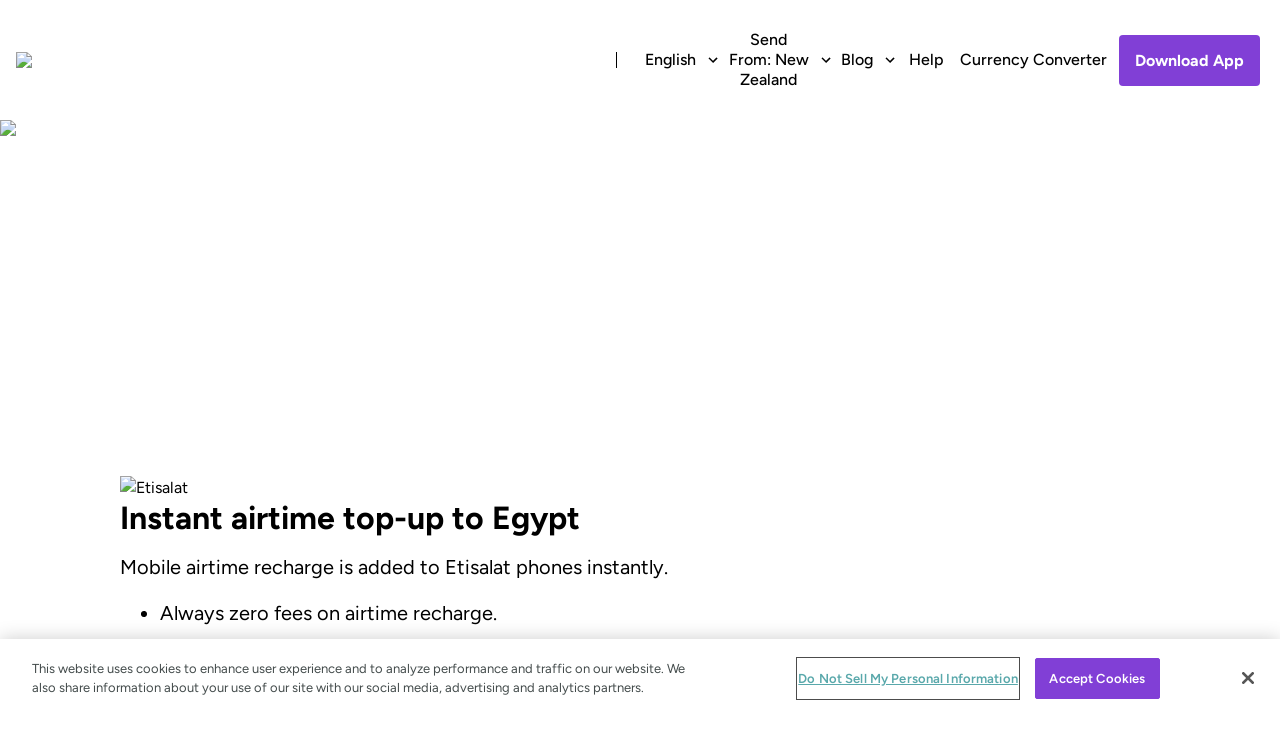

--- FILE ---
content_type: text/html; charset=utf-8
request_url: https://www.worldremit.com/en-nz/egypt/airtime/etisalat
body_size: 29729
content:
<!DOCTYPE html><html lang="en-nz"><head><meta charSet="utf-8"/><meta name="viewport" content="initial-scale=1.0, width=device-width"/><meta name="theme-color" content="#813FD6"/><meta name="contentful_space" content="sb7j5o4oxtgv"/><meta name="contentful_environment" content="master"/><title>Online Recharge Etisalat Egypt Phones </title><meta name="description" content="Add mobile data to your Etisalat Egypt phone from anywhere – even the comfort of your own home – with WorldRemit!"/><link rel="canonical" href="https://www.worldremit.com/en-nz/egypt/airtime/etisalat"/><link rel="preconnect" href="https://cdn.optimizely.com" crossorigin=""/><link rel="preconnect" href="https://tagmanager.google.com" crossorigin=""/><link rel="preconnect" href="//logx.optimizely.com" crossorigin=""/><link rel="preconnect" href="//cdn3.optimizely.com" crossorigin=""/><link rel="dns-prefetch" href="https://cdn.optimizely.com" crossorigin=""/><link rel="dns-prefetch" href="https://tagmanager.google.com" crossorigin=""/><meta name="twitter:card" content="summary_large_image"/><meta name="twitter:site" content="@WorldRemit"/><meta name="twitter:title" content="Online Recharge Etisalat Egypt Phones "/><meta name="twitter:description" content="Add mobile data to your Etisalat Egypt phone from anywhere – even the comfort of your own home – with WorldRemit!"/><meta name="twitter:creator" content="@WorldRemit"/><meta name="twitter:image:src" content="https://images.ctfassets.net/sb7j5o4oxtgv/1FvblblN5LUCqK4MmyfLn7/0616055f471ec5f3658baf6728140c45/WorldRemit_Identity_2020_RGB_72ppi_PURPLE.png?w=500"/><meta property="og:title" content="Online Recharge Etisalat Egypt Phones "/><meta property="og:type" content="website"/><meta property="og:url" content="https://www.worldremit.com/en-nz/egypt/airtime/etisalat"/><meta property="og:image" content="https://images.ctfassets.net/sb7j5o4oxtgv/1FvblblN5LUCqK4MmyfLn7/0616055f471ec5f3658baf6728140c45/WorldRemit_Identity_2020_RGB_72ppi_PURPLE.png?w=500"/><meta property="og:description" content="Add mobile data to your Etisalat Egypt phone from anywhere – even the comfort of your own home – with WorldRemit!"/><meta property="og:site_name" content="WorldRemit"/><link rel="alternate" hreflang="en-gb" href="https://www.worldremit.com/en-gb/egypt/airtime/etisalat"/><link rel="alternate" hreflang="en-us" href="https://www.worldremit.com/en-us/egypt/airtime/etisalat"/><link rel="alternate" hreflang="en-my" href="https://www.worldremit.com/en-my/egypt/airtime/etisalat"/><link rel="alternate" hreflang="en-nz" href="https://www.worldremit.com/en-nz/egypt/airtime/etisalat"/><link rel="alternate" hreflang="en-ca" href="https://www.worldremit.com/en-ca/egypt/airtime/etisalat"/><link rel="alternate" hreflang="en-se" href="https://www.worldremit.com/en-se/egypt/airtime/etisalat"/><link rel="alternate" hreflang="en-au" href="https://www.worldremit.com/en-au/egypt/airtime/etisalat"/><link rel="alternate" hreflang="fr-ca" href="https://www.worldremit.com/fr-ca/egypt/airtime/etisalat"/><link rel="alternate" hreflang="es-us" href="https://www.worldremit.com/es-us/egypt/airtime/etisalat"/><link rel="alternate" hreflang="da-dk" href="https://www.worldremit.com/da-dk/egypt/airtime/etisalat"/><link rel="alternate" hreflang="x-default" href="https://www.worldremit.com/en/egypt/airtime/etisalat"/><script type="application/ld+json" data-testid="breadcrumbs-schema">{"@context":"https://schema.org","@type":"BreadcrumbList","itemListElement":[{"@type":"ListItem","position":1,"name":"Homepage","item":"https://www.worldremit.com/en-nz/"},{"@type":"ListItem","position":2,"name":"Send money {receiveCountry.name.to}. Money transfer online","item":"https://www.worldremit.com/en-nz/egypt"},{"@type":"ListItem","position":3,"name":"Online Recharge Etisalat Egypt Phones "}]}</script><link rel="preload" as="image" imageSrcSet="https://images.ctfassets.net/sb7j5o4oxtgv/7oO3Cgp9jctbnoHxJEIfpm/9d2506197d9157fee41b7694127f2a03/WorldRemit_Logo_Purple_228x52.png?q=75&amp;fm=avif&amp;w=480 1x, https://images.ctfassets.net/sb7j5o4oxtgv/7oO3Cgp9jctbnoHxJEIfpm/9d2506197d9157fee41b7694127f2a03/WorldRemit_Logo_Purple_228x52.png?q=75&amp;fm=avif&amp;w=960 2x" fetchpriority="high"/><link rel="preload" as="image" imageSrcSet="https://images.ctfassets.net/sb7j5o4oxtgv/1wKGCpE0nb9w4EVCsvIO9f/90c966231d56cc1be03c5d4e05d206e9/logo__1_.svg?q=75&amp;w=48 1x, https://images.ctfassets.net/sb7j5o4oxtgv/1wKGCpE0nb9w4EVCsvIO9f/90c966231d56cc1be03c5d4e05d206e9/logo__1_.svg?q=75&amp;w=96 2x" fetchpriority="high"/><meta name="next-head-count" content="40"/><meta name="emotion-insertion-point" content=""/><style data-emotion="css-global bbudr1">html{-webkit-font-smoothing:antialiased;-moz-osx-font-smoothing:grayscale;box-sizing:border-box;-webkit-text-size-adjust:100%;}*,*::before,*::after{box-sizing:inherit;}strong,b{font-weight:700;}body{margin:0;color:#000000;font-weight:400;line-height:1.5;font-size:1rem;font-family:Figtree,Arial;background-color:#fff;}@media print{body{background-color:#fff;}}body::backdrop{background-color:#fff;}body:{backgroundColor:#fff,lineHeight:1.25,fontSize:16,;}</style><style data-emotion="css ms77vo 1ahw1d3 z9d7h9 5r4ism 1lnpwzc 18liup 109eyth 13tbjq1 i51fkh 1oiu3gs 10f8d0d 1n43qpt 1m7xv5z 1u3ub6f tmu6za 1st5qu1 gvz96u 7gbxqw p2r7j1 1gc6f1k 1t20fwa 1o1am7d 1mywdzn nhb8h9 1ogti0e 3mf706 hn3gig bn4zrw gq2eze 1282l9h 1sfk0t2 r72q50 5kwsyk seibmv ajlowt 1c0dt7t eqpe5q 14a08yv">.css-ms77vo{background-color:#fff;color:#000000;-webkit-transition:box-shadow 300ms cubic-bezier(0.4, 0, 0.2, 1) 0ms;transition:box-shadow 300ms cubic-bezier(0.4, 0, 0.2, 1) 0ms;box-shadow:0px 2px 4px -1px rgba(0,0,0,0.2),0px 4px 5px 0px rgba(0,0,0,0.14),0px 1px 10px 0px rgba(0,0,0,0.12);display:-webkit-box;display:-webkit-flex;display:-ms-flexbox;display:flex;-webkit-flex-direction:column;-ms-flex-direction:column;flex-direction:column;width:100%;box-sizing:border-box;-webkit-flex-shrink:0;-ms-flex-negative:0;flex-shrink:0;position:static;background-color:#813FD6;color:#FFFFFF;}.css-1ahw1d3{width:100%;margin-left:auto;box-sizing:border-box;margin-right:auto;display:block;padding-left:16px;padding-right:16px;}@media (min-width:640px){.css-1ahw1d3{padding-left:24px;padding-right:24px;}}@media (min-width:1600px){.css-1ahw1d3{max-width:1600px;}}.css-z9d7h9{position:relative;display:-webkit-box;display:-webkit-flex;display:-ms-flexbox;display:flex;-webkit-align-items:center;-webkit-box-align:center;-ms-flex-align:center;align-items:center;min-height:56px;}@media (min-width:0px){@media (orientation: landscape){.css-z9d7h9{min-height:48px;}}}@media (min-width:640px){.css-z9d7h9{min-height:64px;}}.css-5r4ism{margin:0;font:inherit;color:inherit;-webkit-text-decoration:none;text-decoration:none;color:inherit;}.css-5r4ism.Mui-focusVisible,.css-5r4ism:active{outline:none;box-shadow:0 0 0 4px #C7ABEA;}.css-1lnpwzc{margin:0;-webkit-flex-shrink:0;-ms-flex-negative:0;flex-shrink:0;border-width:0;border-style:solid;border-color:rgba(0, 0, 0, 0.08);border-bottom-width:0;height:100%;border-right-width:thin;background-color:#979797;height:0.125rem;background-color:#FFFFFF;width:auto;}.css-18liup{display:-webkit-inline-box;display:-webkit-inline-flex;display:-ms-inline-flexbox;display:inline-flex;-webkit-align-items:center;-webkit-box-align:center;-ms-flex-align:center;align-items:center;-webkit-box-pack:center;-ms-flex-pack:center;-webkit-justify-content:center;justify-content:center;position:relative;box-sizing:border-box;-webkit-tap-highlight-color:transparent;background-color:transparent;outline:0;border:0;margin:0;border-radius:0;padding:0;cursor:pointer;-webkit-user-select:none;-moz-user-select:none;-ms-user-select:none;user-select:none;vertical-align:middle;-moz-appearance:none;-webkit-appearance:none;-webkit-text-decoration:none;text-decoration:none;color:inherit;font-family:Figtree,Arial;font-weight:500;font-size:0.8125rem;line-height:1.75;text-transform:uppercase;min-width:64px;padding:4px 5px;border-radius:4px;-webkit-transition:background-color 250ms cubic-bezier(0.4, 0, 0.2, 1) 0ms,box-shadow 250ms cubic-bezier(0.4, 0, 0.2, 1) 0ms,border-color 250ms cubic-bezier(0.4, 0, 0.2, 1) 0ms,color 250ms cubic-bezier(0.4, 0, 0.2, 1) 0ms;transition:background-color 250ms cubic-bezier(0.4, 0, 0.2, 1) 0ms,box-shadow 250ms cubic-bezier(0.4, 0, 0.2, 1) 0ms,border-color 250ms cubic-bezier(0.4, 0, 0.2, 1) 0ms,color 250ms cubic-bezier(0.4, 0, 0.2, 1) 0ms;color:#813FD6;text-transform:initial;font-weight:700;min-width:unset;padding:1rem;font-size:1.25rem;line-height:1.2;border-radius:0;font-weight:500;color:#000000;font-size:1rem;line-height:1.25;padding:0.375rem 0.25rem;}.css-18liup::-moz-focus-inner{border-style:none;}.css-18liup.Mui-disabled{pointer-events:none;cursor:default;}@media print{.css-18liup{-webkit-print-color-adjust:exact;color-adjust:exact;}}.css-18liup:hover{-webkit-text-decoration:none;text-decoration:none;background-color:rgba(129, 63, 214, 0.04);}@media (hover: none){.css-18liup:hover{background-color:transparent;}}.css-18liup.Mui-disabled{color:rgba(0, 0, 0, 0.26);}.css-18liup:hover{background-color:none;}.css-18liup.MuiButton-disabled{color:#444C4C;}.css-18liup.Mui-focusVisible,.css-18liup:active{outline:none;box-shadow:0 0 0 4px #C7ABEA;}.css-18liup:hover{background-color:#3D1152;color:#FFFFFF;}.css-18liup.Mui-focusVisible,.css-18liup:active{background-color:#C7ABEA;}.css-109eyth{display:-webkit-inline-box;display:-webkit-inline-flex;display:-ms-inline-flexbox;display:inline-flex;-webkit-align-items:center;-webkit-box-align:center;-ms-flex-align:center;align-items:center;-webkit-box-pack:center;-ms-flex-pack:center;-webkit-justify-content:center;justify-content:center;position:relative;box-sizing:border-box;-webkit-tap-highlight-color:transparent;background-color:transparent;outline:0;border:0;margin:0;border-radius:0;padding:0;cursor:pointer;-webkit-user-select:none;-moz-user-select:none;-ms-user-select:none;user-select:none;vertical-align:middle;-moz-appearance:none;-webkit-appearance:none;-webkit-text-decoration:none;text-decoration:none;color:inherit;font-family:Figtree,Arial;font-weight:500;font-size:0.8125rem;line-height:1.75;text-transform:uppercase;min-width:64px;padding:4px 10px;border-radius:4px;-webkit-transition:background-color 250ms cubic-bezier(0.4, 0, 0.2, 1) 0ms,box-shadow 250ms cubic-bezier(0.4, 0, 0.2, 1) 0ms,border-color 250ms cubic-bezier(0.4, 0, 0.2, 1) 0ms,color 250ms cubic-bezier(0.4, 0, 0.2, 1) 0ms;transition:background-color 250ms cubic-bezier(0.4, 0, 0.2, 1) 0ms,box-shadow 250ms cubic-bezier(0.4, 0, 0.2, 1) 0ms,border-color 250ms cubic-bezier(0.4, 0, 0.2, 1) 0ms,color 250ms cubic-bezier(0.4, 0, 0.2, 1) 0ms;color:#FFFFFF;background-color:#813FD6;box-shadow:0px 3px 1px -2px rgba(0,0,0,0.2),0px 2px 2px 0px rgba(0,0,0,0.14),0px 1px 5px 0px rgba(0,0,0,0.12);text-transform:initial;font-weight:700;min-width:unset;padding:1rem;font-size:1.25rem;line-height:1.2;box-shadow:none;font-size:1rem;line-height:1.25;padding:0.625rem;}.css-109eyth::-moz-focus-inner{border-style:none;}.css-109eyth.Mui-disabled{pointer-events:none;cursor:default;}@media print{.css-109eyth{-webkit-print-color-adjust:exact;color-adjust:exact;}}.css-109eyth:hover{-webkit-text-decoration:none;text-decoration:none;background-color:#3D1152;box-shadow:0px 2px 4px -1px rgba(0,0,0,0.2),0px 4px 5px 0px rgba(0,0,0,0.14),0px 1px 10px 0px rgba(0,0,0,0.12);}@media (hover: none){.css-109eyth:hover{background-color:#813FD6;}}.css-109eyth:active{box-shadow:0px 5px 5px -3px rgba(0,0,0,0.2),0px 8px 10px 1px rgba(0,0,0,0.14),0px 3px 14px 2px rgba(0,0,0,0.12);}.css-109eyth.Mui-focusVisible{box-shadow:0px 3px 5px -1px rgba(0,0,0,0.2),0px 6px 10px 0px rgba(0,0,0,0.14),0px 1px 18px 0px rgba(0,0,0,0.12);}.css-109eyth.Mui-disabled{color:rgba(0, 0, 0, 0.26);box-shadow:none;background-color:rgba(0, 0, 0, 0.12);}.css-109eyth:hover{background-color:none;}.css-109eyth.MuiButton-disabled{color:#444C4C;}.css-109eyth:hover{box-shadow:none;background-color:#3D1152;}.css-109eyth.MuiButton-disabled{background-color:#E2E2E2;color:#444C4C;}.css-109eyth.Mui-focusVisible,.css-109eyth:active{outline:none;box-shadow:0 0 0 4px #C7ABEA;}.css-13tbjq1{margin:0;font-size:1.75rem;line-height:1.14285714286;font-weight:700;font-family:Figtree,Arial;margin-bottom:16px;margin-bottom:0.5rem;}@media (min-width: 960px){.css-13tbjq1{margin-bottom:1rem;}}.css-i51fkh{width:100%;margin-left:auto;box-sizing:border-box;margin-right:auto;display:block;padding-left:16px;padding-right:16px;}@media (min-width:640px){.css-i51fkh{padding-left:24px;padding-right:24px;}}.css-1oiu3gs{margin:0;font-size:2rem;line-height:1.125;font-weight:700;font-family:Figtree,Arial;margin-bottom:16px;margin-bottom:0.5rem;}@media (min-width: 960px){.css-1oiu3gs{margin-bottom:1rem;}}.css-10f8d0d{margin:0;font-weight:400;line-height:1.5;font-size:1.25rem;font-family:Figtree,Arial;margin-bottom:16px;margin-bottom:0.5rem;}@media (min-width: 960px){.css-10f8d0d{margin-bottom:1rem;}}.css-1n43qpt{margin:0;font-weight:400;line-height:1.5;font-size:1rem;font-family:Figtree,Arial;}.css-1m7xv5z{margin:0;font-weight:400;line-height:1.5;font-size:1.25rem;font-family:Figtree,Arial;margin-bottom:0.35em;margin-bottom:0.25rem;}@media (min-width: 960px){.css-1m7xv5z{margin-bottom:0.5rem;}}.css-1u3ub6f{margin:0;font-size:2rem;line-height:1.125;font-weight:700;font-family:Figtree,Arial;color:#FFFFFF;}.css-tmu6za{box-sizing:border-box;display:-webkit-box;display:-webkit-flex;display:-ms-flexbox;display:flex;-webkit-box-flex-wrap:wrap;-webkit-flex-wrap:wrap;-ms-flex-wrap:wrap;flex-wrap:wrap;width:100%;-webkit-flex-direction:row;-ms-flex-direction:row;flex-direction:row;margin-top:-80px;width:calc(100% + 80px);margin-left:-80px;-webkit-box-pack:center;-ms-flex-pack:center;-webkit-justify-content:center;justify-content:center;}.css-tmu6za>.MuiGrid-item{padding-top:80px;}.css-tmu6za>.MuiGrid-item{padding-left:80px;}.css-1st5qu1{box-sizing:border-box;margin:0;-webkit-flex-direction:row;-ms-flex-direction:row;flex-direction:row;-webkit-flex-basis:100%;-ms-flex-preferred-size:100%;flex-basis:100%;-webkit-box-flex:0;-webkit-flex-grow:0;-ms-flex-positive:0;flex-grow:0;max-width:100%;}@media (min-width:640px){.css-1st5qu1{-webkit-flex-basis:100%;-ms-flex-preferred-size:100%;flex-basis:100%;-webkit-box-flex:0;-webkit-flex-grow:0;-ms-flex-positive:0;flex-grow:0;max-width:100%;}}@media (min-width:960px){.css-1st5qu1{-webkit-flex-basis:33.333333%;-ms-flex-preferred-size:33.333333%;flex-basis:33.333333%;-webkit-box-flex:0;-webkit-flex-grow:0;-ms-flex-positive:0;flex-grow:0;max-width:33.333333%;}}@media (min-width:1280px){.css-1st5qu1{-webkit-flex-basis:33.333333%;-ms-flex-preferred-size:33.333333%;flex-basis:33.333333%;-webkit-box-flex:0;-webkit-flex-grow:0;-ms-flex-positive:0;flex-grow:0;max-width:33.333333%;}}@media (min-width:1600px){.css-1st5qu1{-webkit-flex-basis:33.333333%;-ms-flex-preferred-size:33.333333%;flex-basis:33.333333%;-webkit-box-flex:0;-webkit-flex-grow:0;-ms-flex-positive:0;flex-grow:0;max-width:33.333333%;}}.css-gvz96u{margin:0;font-size:1.75rem;line-height:1.14285714286;font-weight:700;font-family:Figtree,Arial;color:#FFFFFF;}.css-7gbxqw{margin:0;font-weight:400;line-height:1.5;font-size:1rem;font-family:Figtree,Arial;color:#FFFFFF;}.css-p2r7j1{width:100%;margin-left:auto;box-sizing:border-box;margin-right:auto;display:block;padding-left:16px;padding-right:16px;}@media (min-width:640px){.css-p2r7j1{padding-left:24px;padding-right:24px;}}@media (min-width:960px){.css-p2r7j1{max-width:960px;}}.css-1gc6f1k{margin:0;font-size:2rem;line-height:1.125;font-weight:700;font-family:Figtree,Arial;margin-bottom:0.35em;margin-bottom:0.25rem;}@media (min-width: 960px){.css-1gc6f1k{margin-bottom:0.5rem;}}.css-1t20fwa{margin:0;font-weight:400;line-height:1.5;font-size:1.25rem;font-family:Figtree,Arial;}.css-1o1am7d{margin:0;font:inherit;color:#813FD6;-webkit-text-decoration:underline;text-decoration:underline;text-decoration-color:rgba(129, 63, 214, 0.4);}.css-1o1am7d:hover{text-decoration-color:inherit;}.css-1o1am7d.Mui-focusVisible,.css-1o1am7d:active{outline:none;box-shadow:0 0 0 4px #C7ABEA;}.css-1mywdzn{margin:0;font-weight:400;line-height:1.5;font-size:1rem;font-family:Figtree,Arial;color:#FFFFFF;}.css-nhb8h9{display:-webkit-box;display:-webkit-flex;display:-ms-flexbox;display:flex;-webkit-box-flex-wrap:wrap;-webkit-flex-wrap:wrap;-ms-flex-wrap:wrap;flex-wrap:wrap;-webkit-align-items:center;-webkit-box-align:center;-ms-flex-align:center;align-items:center;padding:0;margin:0;list-style:none;}.css-1ogti0e{margin:0;font-weight:400;line-height:1.5;font-size:1.25rem;font-family:Figtree,Arial;color:#FFFFFF;-webkit-text-decoration:none;text-decoration:none;color:#FFFFFF;}.css-1ogti0e.Mui-focusVisible,.css-1ogti0e:active{outline:none;box-shadow:0 0 0 4px #C7ABEA;}.css-3mf706{display:-webkit-box;display:-webkit-flex;display:-ms-flexbox;display:flex;-webkit-user-select:none;-moz-user-select:none;-ms-user-select:none;user-select:none;margin-left:8px;margin-right:8px;}.css-hn3gig{margin:0;font-weight:400;line-height:1.5;font-size:1.25rem;font-family:Figtree,Arial;color:#FFFFFF;}.css-bn4zrw{box-sizing:border-box;display:-webkit-box;display:-webkit-flex;display:-ms-flexbox;display:flex;-webkit-box-flex-wrap:wrap;-webkit-flex-wrap:wrap;-ms-flex-wrap:wrap;flex-wrap:wrap;width:100%;-webkit-flex-direction:row;-ms-flex-direction:row;flex-direction:row;margin-top:-40px;width:calc(100% + 40px);margin-left:-40px;-webkit-box-pack:start;-ms-flex-pack:start;-webkit-justify-content:flex-start;justify-content:flex-start;}.css-bn4zrw>.MuiGrid-item{padding-top:40px;}.css-bn4zrw>.MuiGrid-item{padding-left:40px;}.css-gq2eze{box-sizing:border-box;margin:0;-webkit-flex-direction:row;-ms-flex-direction:row;flex-direction:row;-webkit-flex-basis:100%;-ms-flex-preferred-size:100%;flex-basis:100%;-webkit-box-flex:0;-webkit-flex-grow:0;-ms-flex-positive:0;flex-grow:0;max-width:100%;}@media (min-width:640px){.css-gq2eze{-webkit-flex-basis:100%;-ms-flex-preferred-size:100%;flex-basis:100%;-webkit-box-flex:0;-webkit-flex-grow:0;-ms-flex-positive:0;flex-grow:0;max-width:100%;}}@media (min-width:960px){.css-gq2eze{-webkit-flex-basis:50%;-ms-flex-preferred-size:50%;flex-basis:50%;-webkit-box-flex:0;-webkit-flex-grow:0;-ms-flex-positive:0;flex-grow:0;max-width:50%;}}@media (min-width:1280px){.css-gq2eze{-webkit-flex-basis:33.333333%;-ms-flex-preferred-size:33.333333%;flex-basis:33.333333%;-webkit-box-flex:0;-webkit-flex-grow:0;-ms-flex-positive:0;flex-grow:0;max-width:33.333333%;}}@media (min-width:1600px){.css-gq2eze{-webkit-flex-basis:33.333333%;-ms-flex-preferred-size:33.333333%;flex-basis:33.333333%;-webkit-box-flex:0;-webkit-flex-grow:0;-ms-flex-positive:0;flex-grow:0;max-width:33.333333%;}}.css-1282l9h{margin:0;font-size:1.5rem;line-height:1.16666666667;font-weight:700;font-family:Figtree,Arial;}.css-1sfk0t2{margin:0;-webkit-flex-shrink:0;-ms-flex-negative:0;flex-shrink:0;border-width:0;border-style:solid;border-color:rgba(0, 0, 0, 0.08);border-bottom-width:thin;background-color:#979797;height:0.125rem;background-color:#FFFFFF;}.css-r72q50{margin:0;font:inherit;color:#FFFFFF;-webkit-text-decoration:none;text-decoration:none;color:#FFFFFF;}.css-r72q50.Mui-focusVisible,.css-r72q50:active{outline:none;box-shadow:0 0 0 4px #C7ABEA;}.css-5kwsyk{box-sizing:border-box;margin:0;-webkit-flex-direction:row;-ms-flex-direction:row;flex-direction:row;-webkit-flex-basis:100%;-ms-flex-preferred-size:100%;flex-basis:100%;-webkit-box-flex:0;-webkit-flex-grow:0;-ms-flex-positive:0;flex-grow:0;max-width:100%;}@media (min-width:640px){.css-5kwsyk{-webkit-flex-basis:100%;-ms-flex-preferred-size:100%;flex-basis:100%;-webkit-box-flex:0;-webkit-flex-grow:0;-ms-flex-positive:0;flex-grow:0;max-width:100%;}}@media (min-width:960px){.css-5kwsyk{-webkit-flex-basis:100%;-ms-flex-preferred-size:100%;flex-basis:100%;-webkit-box-flex:0;-webkit-flex-grow:0;-ms-flex-positive:0;flex-grow:0;max-width:100%;}}@media (min-width:1280px){.css-5kwsyk{-webkit-flex-basis:100%;-ms-flex-preferred-size:100%;flex-basis:100%;-webkit-box-flex:0;-webkit-flex-grow:0;-ms-flex-positive:0;flex-grow:0;max-width:100%;}}@media (min-width:1600px){.css-5kwsyk{-webkit-flex-basis:100%;-ms-flex-preferred-size:100%;flex-basis:100%;-webkit-box-flex:0;-webkit-flex-grow:0;-ms-flex-positive:0;flex-grow:0;max-width:100%;}}.css-seibmv{-webkit-user-select:none;-moz-user-select:none;-ms-user-select:none;user-select:none;width:1em;height:1em;display:inline-block;fill:currentColor;-webkit-flex-shrink:0;-ms-flex-negative:0;flex-shrink:0;-webkit-transition:fill 200ms cubic-bezier(0.4, 0, 0.2, 1) 0ms;transition:fill 200ms cubic-bezier(0.4, 0, 0.2, 1) 0ms;font-size:1.5rem;font-weight:600;font-size:1.25rem;}.css-ajlowt{display:-webkit-inline-box;display:-webkit-inline-flex;display:-ms-inline-flexbox;display:inline-flex;-webkit-align-items:center;-webkit-box-align:center;-ms-flex-align:center;align-items:center;-webkit-box-pack:center;-ms-flex-pack:center;-webkit-justify-content:center;justify-content:center;position:relative;box-sizing:border-box;-webkit-tap-highlight-color:transparent;background-color:transparent;outline:0;border:0;margin:0;border-radius:0;padding:0;cursor:pointer;-webkit-user-select:none;-moz-user-select:none;-ms-user-select:none;user-select:none;vertical-align:middle;-moz-appearance:none;-webkit-appearance:none;-webkit-text-decoration:none;text-decoration:none;color:inherit;font-weight:400;line-height:1.5;font-size:1rem;font-family:Figtree,Arial;display:-webkit-box;display:-webkit-flex;display:-ms-flexbox;display:flex;-webkit-box-pack:start;-ms-flex-pack:start;-webkit-justify-content:flex-start;justify-content:flex-start;-webkit-align-items:center;-webkit-box-align:center;-ms-flex-align:center;align-items:center;position:relative;-webkit-text-decoration:none;text-decoration:none;min-height:48px;padding-top:6px;padding-bottom:6px;box-sizing:border-box;white-space:nowrap;padding-left:16px;padding-right:16px;padding-top:1rem;padding-bottom:1rem;}.css-ajlowt::-moz-focus-inner{border-style:none;}.css-ajlowt.Mui-disabled{pointer-events:none;cursor:default;}@media print{.css-ajlowt{-webkit-print-color-adjust:exact;color-adjust:exact;}}.css-ajlowt:hover{-webkit-text-decoration:none;text-decoration:none;background-color:rgba(0, 0, 0, 0.04);}@media (hover: none){.css-ajlowt:hover{background-color:transparent;}}.css-ajlowt.Mui-selected{background-color:rgba(129, 63, 214, 0.08);}.css-ajlowt.Mui-selected.Mui-focusVisible{background-color:rgba(129, 63, 214, 0.2);}.css-ajlowt.Mui-selected:hover{background-color:rgba(129, 63, 214, 0.12);}@media (hover: none){.css-ajlowt.Mui-selected:hover{background-color:rgba(129, 63, 214, 0.08);}}.css-ajlowt.Mui-focusVisible{background-color:rgba(0, 0, 0, 0.12);}.css-ajlowt.Mui-disabled{opacity:0.38;}.css-ajlowt+.MuiDivider-root{margin-top:8px;margin-bottom:8px;}.css-ajlowt+.MuiDivider-inset{margin-left:52px;}.css-ajlowt .MuiListItemText-root{margin-top:0;margin-bottom:0;}.css-ajlowt .MuiListItemText-inset{padding-left:36px;}.css-ajlowt .MuiListItemIcon-root{min-width:36px;}@media (min-width:640px){.css-ajlowt{min-height:auto;}}@media (min-width: 960px){.css-ajlowt{font-size:initial;line-height:initial;}}.css-1c0dt7t{box-sizing:border-box;line-height:48px;list-style:none;color:#444C4C;font-family:Figtree,Arial;font-weight:500;font-size:0.875rem;padding-left:16px;padding-right:16px;line-height:1.25;font-size:1rem;color:#000000;padding-top:1rem;padding-bottom:1rem;}.css-eqpe5q{margin:0;font-weight:400;line-height:1.5;font-size:1rem;font-family:Figtree,Arial;margin-bottom:16px;margin-bottom:0.5rem;}@media (min-width: 960px){.css-eqpe5q{margin-bottom:1rem;}}.css-14a08yv{margin:0;font-weight:400;line-height:1.5;font-size:1rem;font-family:Figtree,Arial;text-align:center;overflow:hidden;text-overflow:ellipsis;white-space:nowrap;}</style><link rel="manifest" href="/web-cms-assets/next-assets/manifest.json"/><link rel="preconnect" href="https://fonts.googleapis.com"/><link rel="preconnect" href="https://fonts.gstatic.com" crossorigin="true"/><link rel="stylesheet" data-href="https://fonts.googleapis.com/css2?family=Figtree:ital,wght@0,300..900;1,300..900&amp;display=swap"/><script id="gtm-init">
          (function(w,d,s,l,i){w[l]=w[l]||[];w[l].push({'gtm.start':
          new Date().getTime(),event:'gtm.js'});var f=d.getElementsByTagName(s)[0],
          j=d.createElement(s),dl=l!='dataLayer'?'&l='+l:'';j.async=true;j.src=
          'https://www.googletagmanager.com/gtm.js?id='+i+dl;f.parentNode.insertBefore(j,f);
          })(window,document,'script','dataLayer','GTM-T66GBQ2');
          </script><link rel="icon" href="/web-cms-assets/next-assets/icons/favicon.svg" type="image/svg+xml"/><link rel="icon" sizes="32x32" href="/web-cms-assets/next-assets/icons/icon-32x32.png" type="image/png"/><link rel="icon" sizes="256x256" href="/web-cms-assets/next-assets/icons/icon-256x256.png" type="image/png"/><link rel="apple-touch-icon" sizes="48x48" href="/web-cms-assets/next-assets/icons/icon-48x48.png"/><link rel="apple-touch-icon" sizes="72x72" href="/web-cms-assets/next-assets/icons/icon-72x72.png"/><link rel="apple-touch-icon" sizes="96x96" href="/web-cms-assets/next-assets/icons/icon-96x96.png"/><link rel="apple-touch-icon" sizes="144x144" href="/web-cms-assets/next-assets/icons/icon-144x144.png"/><link rel="apple-touch-icon" sizes="192x192" href="/web-cms-assets/next-assets/icons/icon-192x192.png"/><link rel="apple-touch-icon" sizes="256x256" href="/web-cms-assets/next-assets/icons/icon-256x256.png"/><link rel="apple-touch-icon" sizes="384x384" href="/web-cms-assets/next-assets/icons/icon-384x384.png"/><link rel="apple-touch-icon" sizes="512x512" href="/web-cms-assets/next-assets/icons/icon-512x512.png"/><script src="//client.px-cloud.net/PXgM4fV3VC/main.min.js" defer="" integrity="sha384-Ql0sitj/vXbTyE55dAZJyA+TTh1s+TeXcBqixPBA4whb8WvvEnMzg6HM1RC8yhOx" crossorigin="anonymous"></script><script defer="">window._pxAppId="PXgM4fV3VC";</script><link rel="preconnect" href="https://fonts.gstatic.com" crossorigin /><link rel="preload" href="/web-cms-assets/_next/static/css/67960193b912da2c.css" as="style"/><link rel="stylesheet" href="/web-cms-assets/_next/static/css/67960193b912da2c.css" data-n-g=""/><noscript data-n-css=""></noscript><script defer="" nomodule="" src="/web-cms-assets/_next/static/chunks/polyfills-78c92fac7aa8fdd8.js"></script><script src="/web-cms-assets/_next/static/chunks/webpack-eea300c25cfeee8a.js" defer=""></script><script src="/web-cms-assets/_next/static/chunks/framework-5f8d64d41fc3a853.js" defer=""></script><script src="/web-cms-assets/_next/static/chunks/main-eefd824b84cfebae.js" defer=""></script><script src="/web-cms-assets/_next/static/chunks/pages/_app-4e25fc2440c3c928.js" defer=""></script><script src="/web-cms-assets/_next/static/chunks/pages/%5B...slug%5D-a220745a6ce0ac22.js" defer=""></script><script src="/web-cms-assets/_next/static/htozY_ANMTfYGxwSFa42P/_buildManifest.js" defer=""></script><script src="/web-cms-assets/_next/static/htozY_ANMTfYGxwSFa42P/_ssgManifest.js" defer=""></script><style id="jss-server-side">.jss49 {
  padding: 16px 0px;
  background-color: #F8F7F2;
}
@media (min-width:640px) {
  .jss49 {
    padding: 24px 0px;
  }
}
@media (min-width:960px) {
  .jss49 {
    padding: 40px 0px;
  }
}
@media (min-width:960px) {
  .jss50 {
    padding: 0px 80px;
  }
}
@media (min-width:1280px) {
  .jss50 {
    padding: 0px 40px;
  }
}
@media (min-width:1600px) {
  .jss50 {
    padding: 0;
  }
}
  .jss51 {
    gap: 64px 40px;
    display: flex;
    flex-direction: column;
  }
@media (min-width:960px) {
  .jss51 {
    flex-direction: row-reverse;
  }
}
  .jss52 {
    flex: 1;
    display: flex;
    text-align: center;
    flex-direction: column;
  }
@media (min-width:960px) {
  .jss52 {
    text-align: left;
    justify-content: center;
  }
}
  .jss53 {
    flex: 1;
    position: relative;
    max-width: 320px;
    margin-left: auto;
    margin-right: auto;
    margin-bottom: 40px;
  }
@media (min-width:960px) {
  .jss53 {
    margin-bottom: 0;
  }
}
@media (min-width:1280px) {
  .jss53 {
    max-width: 400px;
  }
}
@media (min-width:1600px) {
  .jss53 {
    max-width: 460px;
  }
}
  .jss54 {
    height: auto;
    max-width: 100%;
  }
  .jss55 {
    margin-bottom: 24px;
  }
@media (min-width:640px) {
  .jss55 {
    margin-bottom: 32px;
  }
}
  .jss56 {
    gap: 16px 16px;
    display: flex;
    align-items: center;
    flex-direction: column;
  }
@media (min-width:640px) {
  .jss56 {
    flex-direction: row;
    justify-content: center;
  }
}
@media (min-width:960px) {
  .jss56 {
    justify-content: start;
  }
}
  .jss57 {
    display: flex;
  }
@media (min-width:1280px) {
  .jss17 {
    padding-left: 120px;
    padding-right: 120px;
  }
}
@media (max-width:1279.95px) {
  .jss17 {
    padding-left: 64px;
    padding-right: 64px;
  }
}
@media (max-width:959.95px) {
  .jss17 {
    padding-left: 40px;
    padding-right: 40px;
  }
}
@media (max-width:639.95px) {
  .jss17 {
    padding-left: 24px;
    padding-right: 24px;
  }
}
@media (max-width:374.95px) {
  .jss17 {
    padding-left: 16px;
    padding-right: 16px;
  }
}
  .jss30 {
    overflow: auto;
  }
  .jss31 {
    width: 100%;
    display: table;
    table-layout: fixed;
  }
  .jss32 {
    background-color: #eaecef;
  }
  .jss33 {
    border: 1px solid #eaecef;
    vertical-align: baseline;
  }
  .jss33 p:last-of-type {
    margin-bottom: 0;
  }
  .jss34 {
    display: flex;
  }
  .jss35 {
    margin-right: 8px;
  }
  .jss36 {
    height: auto;
    max-width: 100%;
  }
  .jss58 {
    padding: 56px 0px;
  }
@media (min-width:640px) {
  .jss58 {
    padding: 64px 0px;
  }
}
@media (min-width:960px) {
  .jss58 {
    padding: 80px 0px;
  }
}
@media (min-width:1280px) {
  .jss58 {
    padding: 104px 0px;
  }
}
@media (min-width:1600px) {
  .jss58 {
    padding: 160px 0px;
  }
}
  .jss59 {
    margin-bottom: 8px;
  }
  .jss60 {
    margin-bottom: 32px;
  }
  .jss61 {
    width: 15.5rem;
    height: 100%;
    min-height: 15.5rem;
  }
@media (min-width:1280px) {
  .jss61 {
    width: 16.875rem;
  }
}
@media (min-width:1600px) {
  .jss61 {
    width: 20.125rem;
  }
}
  .jss62 {
    margin-bottom: 16px;
  }
  .jss63 {
    margin-top: 40px;
    text-align: center;
  }
  .jss64 {
    margin: 0;
    display: flex;
    padding: 0;
    list-style: none;
    justify-content: center;
  }
  .jss65 {
    width: 3.25rem;
    height: 2rem;
    margin: 0px 4px;
  }
  .jss84 {
    width: 180px;
    list-style: none;
  }
  .jss84:hover > *, .jss84:focus-within > * {
    opacity: 1;
    z-index: 1;
    transition: 0.5s ease;
  }
@media (max-width:959.95px) {
  .jss84 {
    margin-top: 8px;
  }
}
  .jss84:hover > * > svg, .jss84:focus-within > * > svg {
    transform: rotate(180deg);
  }
  .jss85 {
    height: 0;
    opacity: 0;
    z-index: -1;
    position: absolute;
  }
  .jss86 {
    color: black;
    margin: 0;
    padding: 0;
    overflow: scroll;
    position: relative;
    background: #FFFFFF;
    box-shadow: inset 1px 0 0 #DEDEDE;
    max-height: 320px;
    overflow-x: hidden;
    overflow-y: auto;
    transition: 0.5s ease;
    margin-right: 8px;
    border-radius: 4px;
  }
  .jss86::-webkit-scrollbar-thumb {
    border: 4px solid transparent;
    border-radius: 16px;
    background-clip: content-box;
    background-color: #813FD6;
    -webkit-background-clip: content-box;
  }
  .jss86::-webkit-scrollbar {
    width: 14px;
  }
@media (max-width:1279.95px) {
  .jss86 {
    width: 100%;
    max-width: none;
  }
}
  .jss87 {
    font: inherit;
    color: inherit;
    width: 100%;
    cursor: pointer;
    height: 60px;
    display: flex;
    outline: inherit;
    padding: 16px;
    max-width: 180px;
    background: none;
    align-items: center;
    border-color: #FFFFFF;
    border-style: solid;
    border-width: 1px;
    border-radius: 4px;
    justify-content: space-between;
  }
@media (max-width:959.95px) {
  .jss87 {
    width: 100%;
    max-width: none;
  }
}
  .jss88 {
    overflow: hidden;
    font-size: 1.25rem;
    text-wrap: nowrap;
    font-weight: 700;
    line-height: 1.2;
    text-overflow: ellipsis;
  }
  .jss89 {
    right: 60px;
  }
@media (max-width:959.95px) {
  .jss89 {
    top: -300px;
    right: 0;
  }
}
  .jss90 {
    top: -60px;
  }
  .jss80 {
    max-height: 20rem;
  }
  .jss81 {
    padding: 0;
  }
  .jss82 {
    color: inherit;
    width: 100%;
    display: flex;
    padding: 16px;
    align-items: center;
    text-decoration: none;
  }
  .jss83.jss83.jss83 {
    border-color: #FFFFFF;
  }
  .jss91 {
    width: 1.5rem;
    height: 1.5rem;
    margin-right: 24px;
  }
  .jss92 {
    color: rgba(0, 0, 0, 0.4);
    margin-left: 8px;
  }
  .jss93 {
    width: 100%;
    margin: 0;
    display: flex;
    padding: 0;
    justify-content: center;
    list-style-type: none;
  }
@media (min-width:640px) {
  .jss93 {
    justify-content: start;
  }
}
  .jss94 {
    display: flex;
    padding: 8px;
    align-items: center;
    justify-content: center;
  }
  .jss67 {
    color: #fff;
    padding: 24px 0px;
    background: #000000;
  }
@media (min-width:640px) {
  .jss67 {
    padding: 40px 0px;
  }
}
  .jss68 {
    color: #fff;
    font-size: 2rem;
    font-family: Figtree, Arial;
    font-weight: 700;
    line-height: 1.125;
  }
  .jss69 {
    margin-top: 8px;
    margin-bottom: 8px;
  }
  .jss70 {
    gap: 8px 16px;
    margin: 0;
    display: grid;
    padding: 0;
    list-style: none;
    grid-template-columns: 1fr;
  }
@media (min-width:640px) {
  .jss70 {
    grid-template-columns: 1fr 1fr;
  }
}
@media (min-width:1280px) {
  .jss70 {
    grid-template-columns: 1fr;
  }
}
  .jss71 {
    font-size: 1.25rem;
    line-height: 1.6;
  }
  .jss71:hover {
    color: #000000;
    text-decoration: none;
    background-color: #C7ABEA;
  }
  .jss72 {
    gap: 8px 24px;
    margin: 24px 0px;
    display: flex;
    flex-direction: column;
  }
@media (min-width:960px) {
  .jss72 {
    align-items: center;
    flex-direction: row;
  }
}
  .jss73 {
    margin-bottom: 24px;
  }
  .jss74 {
    filter: brightness(0) invert(1);
  }
  .jss74:hover {
    filter: none;
  }
  .jss75 {
    gap: 40px;
    display: flex;
    text-align: center;
    align-items: center;
    flex-direction: column;
    justify-content: space-between;
  }
@media (min-width:640px) {
  .jss75 {
    text-align: left;
    flex-direction: row;
  }
}
  .jss76 {
    width: 1.5rem;
    height: 1.5rem;
    margin-right: 24px;
  }
  .jss77 {
    font-size: 1.25rem;
    font-family: Figtree, Arial;
    font-weight: 400;
    line-height: 1.5;
  }
  .jss78 {
    margin-left: auto;
    margin-right: auto;
  }
@media (min-width:640px) {
  .jss78 {
    margin: 0;
  }
}
  .jss79 {
    width: 5rem;
    height: 5rem;
    margin: 0px auto 16px;
    display: block;
  }
  .jss66 {
    margin-bottom: 16px;
  }
@media (min-width:640px) {
  .jss66 {
    margin-bottom: 40px;
  }
}
  .jss25 {
    margin-bottom: 16px;
  }
  .jss26 {
    display: inline-block;
    font-size: 1.5rem;
    margin-top: 24px;
    font-family: Figtree, Arial;
    font-weight: 500;
    line-height: 1.16666666667;
  }
@media (min-width:1280px) {
  .jss26 {
    margin-top: 40px;
  }
}
  .jss27 {
    color: #ffffff;
    display: flex;
    padding: 32px 0px;
    overflow: hidden;
    position: relative;
    text-align: center;
    flex-direction: unset;
    justify-content: center;
    background-color: transparent;
  }
@media (min-width:960px) {
  .jss27 {
    padding: 40px 0px;
  }
}
@media (min-width:1280px) {
  .jss27 {
    padding: 64px 0px;
    flex-direction: unset;
  }
}
  .jss28 {
    width: 100%;
    padding-left: 32px;
    padding-right: 32px;
  }
@media (min-width:960px) {
  .jss28 {
    padding-left: 32px;
    padding-right: 32px;
  }
}
  .jss29 {
    padding: 40px;
    position: relative;
    border-image: linear-gradient(90deg, transparent, transparent) 1;
    border-style: solid;
    border-width: 4px;
  }
@media (min-width:640px) {
  .jss20 {
    font-size: 2.5rem;
    font-family: Figtree, Arial;
    font-weight: 700;
    line-height: 1.1;
  }
}
@media (min-width:1280px) {
  .jss20 {
    font-size: 3.5rem;
    line-height: 1.07142857143;
  }
}
  .jss21 {
    gap: 0px 4px;
    display: inline-flex;
    font-size: 1.5rem;
    margin-top: 24px;
    align-items: center;
    line-height: 1.16666666667;
  }
@media (min-width:1280px) {
  .jss21 {
    margin-top: 40px;
  }
}
  .jss3 {
    max-width: 1400px;
    padding-left: 16px;
    padding-right: 16px;
  }
@media (min-width:960px) {
  .jss3 {
    max-width: 1400px;
    padding-left: 40px;
    padding-right: 40px;
  }
}
@media (min-width:1280px) {
  .jss3 {
    max-width: 1400px !important;
    padding-left: 16px;
    padding-right: 16px;
  }
}
  .jss4 {
    gap: 16px;
    display: flex;
    align-items: center;
    line-height: 0;
  }
  .jss5 {
    width: 1px;
    height: auto;
    align-self: stretch;
    margin-right: 24px;
    background-color: #000000;
  }
@media (max-width:1279.95px) {
  .jss5 {
    display: none;
  }
}
  .jss6 {
    flex: 1;
    width: 100%;
    display: flex;
    align-items: center;
    justify-content: space-between;
  }
  .jss7 {
    gap: 20px;
    margin: 0;
    display: flex;
    padding: 0;
    margin-left: auto;
  }
  .jss8 {
    width: auto;
    display: flex;
    padding: 4px;
    align-items: center;
    white-space: nowrap;
  }
  .jss10 {
    display: none;
  }
@media (min-width:640px) {
  .jss10 {
    display: initial;
    margin-left: 8px;
  }
}
  .jss11 {
    width: 1.5rem;
    height: 1.5rem;
    margin-right: 24px;
  }
  .jss12 {
    color: #E2E2E2;
    height: auto;
    margin-top: 0px;
    margin-bottom: 0px;
    background-color: #E2E2E2;
  }
  .jss13 {
    color: #979797;
    padding: 16px 16px 8px 16px;
    font-size: 0.875rem;
  }
  .jss14 {
    margin-right: 8px;
  }
  .jss15 {
    top: initial;
    overflow: hidden;
    background: #FFFFFF !important;
    box-shadow: none;
    padding-top: 16px;
    padding-left: 0px;
    padding-right: 0px;
    padding-bottom: 16px;
    justify-content: center;
  }
@media (min-width:1280px) {
  .jss15 {
    padding-top: 24px;
    padding-bottom: 24px;
  }
}
  .jss16 {
    color: #000000;
    font-size: 16px;
    text-decoration: none;
  }
  .jss16.MuiButton-contained {
    color: #FFFFFF;
  }
  .jss16:hover {
    color: #FFFFFF;
    text-decoration: none;
    background-color: #3D1152;
  }
  .jss18 {
    width: auto;
    height: 30px;
  }
@media (min-width:640px) {
  .jss18 {
    height: 44px;
  }
}
@media (max-width:639.95px) {
  .jss18 {
    display: none;
  }
}
  .jss19 {
    width: auto;
    height: 30px;
  }
@media (min-width:640px) {
  .jss19 {
    display: none;
  }
}
  .jss44 {
    margin-bottom: 24px;
  }
@media (min-width:960px) {
  .jss44 {
    font-size: 2.5rem;
    font-family: Figtree, Arial;
    font-weight: 700;
    line-height: 1.1;
    margin-bottom: 32px;
  }
}
@media (min-width:640px) {
  .jss45 {
    padding: 0px 72px;
  }
}
@media (min-width:960px) {
  .jss45 {
    padding: 0;
  }
}
  .jss46 {
    margin-bottom: 8px;
  }
@media (min-width:640px) {
  .jss46 {
    margin-bottom: 16px;
  }
}
  .jss47 {
    margin-bottom: 8px;
  }
@media (min-width:960px) {
  .jss47 {
    font-size: 2rem;
    font-family: Figtree, Arial;
    font-weight: 700;
    line-height: 1.125;
  }
}
  .jss48 {
    padding: 32px 0px;
    background: linear-gradient(90deg, #813fd6, #3d1152);
    text-align: center;
    background-size: cover;
    background-repeat: no-repeat;
    background-position: center;
  }
@media (min-width:960px) {
  .jss48 {
    padding: 40px 0px;
  }
}
@media (min-width:960px) {
  .jss38 {
    flex: 1;
    height: auto;
    display: flex;
    align-items: normal;
  }
}
  .jss39 {
    height: 10rem;
    position: relative;
  }
@media (min-width:640px) {
  .jss39 {
    height: 20rem;
  }
}
@media (min-width:960px) {
  .jss39 {
    height: inherit;
  }
}
  .jss40 {
    text-align: inherit;
    padding-top: 16px;
    padding-bottom: 16px;
  }
@media (min-width:640px) {
  .jss40 {
    padding-top: 24px;
    padding-bottom: 24px;
  }
}
@media (min-width:960px) {
  .jss40 {
    text-align: initial;
    padding-top: 40px;
    padding-bottom: 40px;
  }
}
@media (min-width:1280px) {
  .jss40 {
    padding-top: 64px;
    padding-bottom: 64px;
  }
}
  .jss41 {
    display: flex;
    flex-direction: column;
  }
@media (min-width:960px) {
  .jss41 {
    flex-direction: row;
  }
}
  .jss42 {  }
@media (min-width:1600px) {
  .jss42 {
    padding-top: 60px;
    padding-bottom: 60px;
  }
}
  .jss1 {
    overflow: hidden;
  }
  .jss95 {
    inset: 0;
    display: flex;
    z-index: 1300;
    position: fixed;
    align-items: center;
    flex-direction: column;
    justify-content: center;
    background-color: rgba(0, 0, 0, 0.5);
  }
  .jss96 {
    display: flex;
    padding: 0px 32px;
    max-width: 30rem;
    min-width: 25rem;
    min-height: 15.625rem;
    text-align: center;
    align-items: center;
    flex-direction: column;
    justify-content: space-evenly;
    background-color: #F8F7F2;
  }
  .jss97 {
    border-radius: 12px;
  }
  .jss98 {
    min-height: 5rem;
  }</style><style data-href="https://fonts.googleapis.com/css2?family=Figtree:ital,wght@0,300..900;1,300..900&display=swap">@font-face{font-family:'Figtree';font-style:italic;font-weight:300;font-display:swap;src:url(https://fonts.gstatic.com/l/font?kit=_Xm9-HUzqDCFdgfMm4GnA4aZFrUvtOK3A-gdyEY&skey=e52b5e51e9fb2002&v=v9) format('woff')}@font-face{font-family:'Figtree';font-style:italic;font-weight:400;font-display:swap;src:url(https://fonts.gstatic.com/l/font?kit=_Xm9-HUzqDCFdgfMm4GnA4aZFrUvtOK3A7YdyEY&skey=e52b5e51e9fb2002&v=v9) format('woff')}@font-face{font-family:'Figtree';font-style:italic;font-weight:500;font-display:swap;src:url(https://fonts.gstatic.com/l/font?kit=_Xm9-HUzqDCFdgfMm4GnA4aZFrUvtOK3A4QdyEY&skey=e52b5e51e9fb2002&v=v9) format('woff')}@font-face{font-family:'Figtree';font-style:italic;font-weight:600;font-display:swap;src:url(https://fonts.gstatic.com/l/font?kit=_Xm9-HUzqDCFdgfMm4GnA4aZFrUvtOK3A2gayEY&skey=e52b5e51e9fb2002&v=v9) format('woff')}@font-face{font-family:'Figtree';font-style:italic;font-weight:700;font-display:swap;src:url(https://fonts.gstatic.com/l/font?kit=_Xm9-HUzqDCFdgfMm4GnA4aZFrUvtOK3A1EayEY&skey=e52b5e51e9fb2002&v=v9) format('woff')}@font-face{font-family:'Figtree';font-style:italic;font-weight:800;font-display:swap;src:url(https://fonts.gstatic.com/l/font?kit=_Xm9-HUzqDCFdgfMm4GnA4aZFrUvtOK3AzYayEY&skey=e52b5e51e9fb2002&v=v9) format('woff')}@font-face{font-family:'Figtree';font-style:italic;font-weight:900;font-display:swap;src:url(https://fonts.gstatic.com/l/font?kit=_Xm9-HUzqDCFdgfMm4GnA4aZFrUvtOK3Ax8ayEY&skey=e52b5e51e9fb2002&v=v9) format('woff')}@font-face{font-family:'Figtree';font-style:normal;font-weight:300;font-display:swap;src:url(https://fonts.gstatic.com/l/font?kit=_Xmz-HUzqDCFdgfMsYiV_F7wfS-Bs_chQF5d&skey=3eaac920d8b62e62&v=v9) format('woff')}@font-face{font-family:'Figtree';font-style:normal;font-weight:400;font-display:swap;src:url(https://fonts.gstatic.com/l/font?kit=_Xmz-HUzqDCFdgfMsYiV_F7wfS-Bs_d_QF5d&skey=3eaac920d8b62e62&v=v9) format('woff')}@font-face{font-family:'Figtree';font-style:normal;font-weight:500;font-display:swap;src:url(https://fonts.gstatic.com/l/font?kit=_Xmz-HUzqDCFdgfMsYiV_F7wfS-Bs_dNQF5d&skey=3eaac920d8b62e62&v=v9) format('woff')}@font-face{font-family:'Figtree';font-style:normal;font-weight:600;font-display:swap;src:url(https://fonts.gstatic.com/l/font?kit=_Xmz-HUzqDCFdgfMsYiV_F7wfS-Bs_ehR15d&skey=3eaac920d8b62e62&v=v9) format('woff')}@font-face{font-family:'Figtree';font-style:normal;font-weight:700;font-display:swap;src:url(https://fonts.gstatic.com/l/font?kit=_Xmz-HUzqDCFdgfMsYiV_F7wfS-Bs_eYR15d&skey=3eaac920d8b62e62&v=v9) format('woff')}@font-face{font-family:'Figtree';font-style:normal;font-weight:800;font-display:swap;src:url(https://fonts.gstatic.com/l/font?kit=_Xmz-HUzqDCFdgfMsYiV_F7wfS-Bs_f_R15d&skey=3eaac920d8b62e62&v=v9) format('woff')}@font-face{font-family:'Figtree';font-style:normal;font-weight:900;font-display:swap;src:url(https://fonts.gstatic.com/l/font?kit=_Xmz-HUzqDCFdgfMsYiV_F7wfS-Bs_fWR15d&skey=3eaac920d8b62e62&v=v9) format('woff')}@font-face{font-family:'Figtree';font-style:italic;font-weight:300 900;font-display:swap;src:url(https://fonts.gstatic.com/s/figtree/v9/_Xmu-HUzqDCFdgfMm4GNAa5o7Cqcs8-2.woff2) format('woff2');unicode-range:U+0100-02BA,U+02BD-02C5,U+02C7-02CC,U+02CE-02D7,U+02DD-02FF,U+0304,U+0308,U+0329,U+1D00-1DBF,U+1E00-1E9F,U+1EF2-1EFF,U+2020,U+20A0-20AB,U+20AD-20C0,U+2113,U+2C60-2C7F,U+A720-A7FF}@font-face{font-family:'Figtree';font-style:italic;font-weight:300 900;font-display:swap;src:url(https://fonts.gstatic.com/s/figtree/v9/_Xmu-HUzqDCFdgfMm4GND65o7Cqcsw.woff2) format('woff2');unicode-range:U+0000-00FF,U+0131,U+0152-0153,U+02BB-02BC,U+02C6,U+02DA,U+02DC,U+0304,U+0308,U+0329,U+2000-206F,U+20AC,U+2122,U+2191,U+2193,U+2212,U+2215,U+FEFF,U+FFFD}@font-face{font-family:'Figtree';font-style:normal;font-weight:300 900;font-display:swap;src:url(https://fonts.gstatic.com/s/figtree/v9/_Xms-HUzqDCFdgfMm4q9DaRvziissg.woff2) format('woff2');unicode-range:U+0100-02BA,U+02BD-02C5,U+02C7-02CC,U+02CE-02D7,U+02DD-02FF,U+0304,U+0308,U+0329,U+1D00-1DBF,U+1E00-1E9F,U+1EF2-1EFF,U+2020,U+20A0-20AB,U+20AD-20C0,U+2113,U+2C60-2C7F,U+A720-A7FF}@font-face{font-family:'Figtree';font-style:normal;font-weight:300 900;font-display:swap;src:url(https://fonts.gstatic.com/s/figtree/v9/_Xms-HUzqDCFdgfMm4S9DaRvzig.woff2) format('woff2');unicode-range:U+0000-00FF,U+0131,U+0152-0153,U+02BB-02BC,U+02C6,U+02DA,U+02DC,U+0304,U+0308,U+0329,U+2000-206F,U+20AC,U+2122,U+2191,U+2193,U+2212,U+2215,U+FEFF,U+FFFD}</style></head><body><noscript><iframe title="GTM no script" src="https://www.googletagmanager.com/ns.html?id=GTM-T66GBQ2" height="0" width="0" style="display:none;visibility:hidden"></iframe></noscript><div id="__next"><header class="MuiPaper-root MuiPaper-elevation MuiPaper-elevation4 MuiAppBar-root jss2 jss15 MuiAppBar-colorPrimary MuiAppBar-positionStatic css-ms77vo" data-test-id="header-group"><div class="MuiContainer-root jss17 MuiContainer-maxWidthXl jss3 css-1ahw1d3"><div class="MuiToolbar-root MuiToolbar-regular css-z9d7h9" data-is-authenticated="isNotAuthenticated"><div class="jss4" id="header_logo" data-testid="header_logo"><a class="MuiTypography-root MuiTypography-inherit MuiLink-root MuiLink-underlineNone css-5r4ism" aria-label="WorldRemit&#x27;s logo in Purple which consists of an outline of an Octagon shape with the letter W in the centre. It also has WorldRemit written on the right hand side of it." target="_self" data-testid="light-logo" href="/en/"><img alt="WorldRemit&#x27;s logo in Purple which consists of an outline of an Octagon shape with the letter W in the centre. It also has WorldRemit written on the right hand side of it." title="WorldRemit logo" fetchpriority="high" loading="eager" width="475" height="109" decoding="async" data-nimg="1" class="jss18" style="color:transparent" srcSet="https://images.ctfassets.net/sb7j5o4oxtgv/7oO3Cgp9jctbnoHxJEIfpm/9d2506197d9157fee41b7694127f2a03/WorldRemit_Logo_Purple_228x52.png?q=75&amp;fm=avif&amp;w=480 1x, https://images.ctfassets.net/sb7j5o4oxtgv/7oO3Cgp9jctbnoHxJEIfpm/9d2506197d9157fee41b7694127f2a03/WorldRemit_Logo_Purple_228x52.png?q=75&amp;fm=avif&amp;w=960 2x" src="https://images.ctfassets.net/sb7j5o4oxtgv/7oO3Cgp9jctbnoHxJEIfpm/9d2506197d9157fee41b7694127f2a03/WorldRemit_Logo_Purple_228x52.png?q=75&amp;fm=avif&amp;w=960"/><img alt="WorldRemit logo in purple - a W inside an octagon with a purple border" title="WorldRemit logo - Purple W" fetchpriority="high" loading="eager" width="40" height="40" decoding="async" data-nimg="1" class="jss19" style="color:transparent" srcSet="https://images.ctfassets.net/sb7j5o4oxtgv/1wKGCpE0nb9w4EVCsvIO9f/90c966231d56cc1be03c5d4e05d206e9/logo__1_.svg?q=75&amp;w=48 1x, https://images.ctfassets.net/sb7j5o4oxtgv/1wKGCpE0nb9w4EVCsvIO9f/90c966231d56cc1be03c5d4e05d206e9/logo__1_.svg?q=75&amp;w=96 2x" src="https://images.ctfassets.net/sb7j5o4oxtgv/1wKGCpE0nb9w4EVCsvIO9f/90c966231d56cc1be03c5d4e05d206e9/logo__1_.svg?q=75&amp;w=96"/></a><hr class="MuiDivider-root MuiDivider-fullWidth MuiDivider-light MuiDivider-vertical jss5 css-1lnpwzc"/></div><nav class="jss6"><ul class="jss7"><li class="jss8"><a class="MuiButtonBase-root MuiButton-root MuiButton-text MuiButton-textPrimary MuiButton-sizeSmall MuiButton-textSizeSmall MuiButton-colorPrimary MuiButton-root MuiButton-text MuiButton-textPrimary MuiButton-sizeSmall MuiButton-textSizeSmall MuiButton-colorPrimary jss9 jss16 css-18liup" tabindex="0" name="help" data-testid="Link-help" href="/en-nz/faq">Help</a></li><li class="jss8"><a class="MuiButtonBase-root MuiButton-root MuiButton-text MuiButton-textPrimary MuiButton-sizeSmall MuiButton-textSizeSmall MuiButton-colorPrimary MuiButton-root MuiButton-text MuiButton-textPrimary MuiButton-sizeSmall MuiButton-textSizeSmall MuiButton-colorPrimary jss9 jss16 css-18liup" tabindex="0" name="currency-converter-header" data-testid="Link-currency-converter-header" href="/en-nz/currency-converter">Currency Converter</a></li><li class="jss8"><a class="MuiButtonBase-root MuiButton-root MuiButton-contained MuiButton-containedPrimary MuiButton-sizeSmall MuiButton-containedSizeSmall MuiButton-colorPrimary MuiButton-root MuiButton-contained MuiButton-containedPrimary MuiButton-sizeSmall MuiButton-containedSizeSmall MuiButton-colorPrimary jss9 jss16 css-109eyth" tabindex="0" name="download-app" data-testid="Link-download-app" href="/en-nz/download-our-app">Download App</a></li></ul></nav></div></div></header><main data-testid="egypt-etisalat-airtime" class="jss1" data-csk-entry-id="6M9chW9GLb8qxNM3QZWIEa" data-csk-entry-type="Page" data-csk-entry-display-text="egypt-etisalat-airtime"><section id="correspondent-hero-egypt-etisalat-airtime" class="jss22 jss27" data-csk-entry-id="3RdkwfeVvWJgYsfjV22xI6" data-csk-entry-type="FullWidthBanner" data-csk-entry-display-text="correspondent-hero-egypt-etisalat-airtime"><img data-testid="full-width-banner-background-image" alt="Close up of small child in school uniform writing in exercise book." title="Banner Image - Africa" loading="lazy" decoding="async" data-nimg="fill" style="position:absolute;height:100%;width:100%;left:0;top:0;right:0;bottom:0;object-fit:cover;object-position:center;color:transparent" sizes="100vw" srcSet="https://images.ctfassets.net/sb7j5o4oxtgv/4waSYWYjBYlTbWrvwU8o1K/915321dda17f40f768f398c3a59d7e94/africa.jpg?q=75&amp;fm=avif&amp;w=320 320w, https://images.ctfassets.net/sb7j5o4oxtgv/4waSYWYjBYlTbWrvwU8o1K/915321dda17f40f768f398c3a59d7e94/africa.jpg?q=75&amp;fm=avif&amp;w=480 480w, https://images.ctfassets.net/sb7j5o4oxtgv/4waSYWYjBYlTbWrvwU8o1K/915321dda17f40f768f398c3a59d7e94/africa.jpg?q=75&amp;fm=avif&amp;w=640 640w, https://images.ctfassets.net/sb7j5o4oxtgv/4waSYWYjBYlTbWrvwU8o1K/915321dda17f40f768f398c3a59d7e94/africa.jpg?q=75&amp;fm=avif&amp;w=960 960w, https://images.ctfassets.net/sb7j5o4oxtgv/4waSYWYjBYlTbWrvwU8o1K/915321dda17f40f768f398c3a59d7e94/africa.jpg?q=75&amp;fm=avif&amp;w=1280 1280w, https://images.ctfassets.net/sb7j5o4oxtgv/4waSYWYjBYlTbWrvwU8o1K/915321dda17f40f768f398c3a59d7e94/africa.jpg?q=75&amp;fm=avif&amp;w=1600 1600w" src="https://images.ctfassets.net/sb7j5o4oxtgv/4waSYWYjBYlTbWrvwU8o1K/915321dda17f40f768f398c3a59d7e94/africa.jpg?q=75&amp;fm=avif&amp;w=1600"/><div class="MuiContainer-root jss23 jss28 MuiContainer-maxWidthXl css-1ahw1d3" data-testid="full-width-banner-container"><div class="jss24 jss29" data-testid="full-width-banner-border-container"><h1 class="MuiTypography-root MuiTypography-h3 MuiTypography-paragraph jss20 css-13tbjq1">Send an airtime recharge to Etisalat</h1></div></div></section><section id="egypt-etisalat-airtime-main-section" data-csk-entry-id="6V5ABV2W3rlEzJtixMkSPO" data-csk-entry-type="TextSection" data-csk-entry-display-text="egypt-etisalat-airtime-main-section" class="jss37 jss41"><div class="jss38 jss40 jss42" data-testid="text-section-content"><div class="MuiContainer-root jss17 css-i51fkh"><img alt="Etisalat" title="Etisalat" loading="lazy" width="205" height="95" decoding="async" data-nimg="1" class="jss36" style="color:transparent" srcSet="https://images.ctfassets.net/sb7j5o4oxtgv/rVuqOupWt8JC3Mb9fEF0f/c107abd5cef72e7087c5143a6270d24e/correspondent-etisalat.gif?q=75&amp;fm=avif&amp;w=256 1x, https://images.ctfassets.net/sb7j5o4oxtgv/rVuqOupWt8JC3Mb9fEF0f/c107abd5cef72e7087c5143a6270d24e/correspondent-etisalat.gif?q=75&amp;fm=avif&amp;w=480 2x" src="https://images.ctfassets.net/sb7j5o4oxtgv/rVuqOupWt8JC3Mb9fEF0f/c107abd5cef72e7087c5143a6270d24e/correspondent-etisalat.gif?q=75&amp;fm=avif&amp;w=480"/><h2 class="MuiTypography-root MuiTypography-h2 MuiTypography-paragraph css-1oiu3gs">Instant airtime top-up to Egypt</h2><p class="MuiTypography-root MuiTypography-body2 MuiTypography-paragraph css-10f8d0d">Mobile airtime recharge is added to Etisalat phones instantly.</p><ul class="MuiTypography-root MuiTypography-body1 css-1n43qpt"><li class="MuiTypography-root MuiTypography-body2 MuiTypography-gutterBottom css-1m7xv5z"><p class="MuiTypography-root MuiTypography-body2 MuiTypography-paragraph css-10f8d0d">Always zero fees on airtime recharge.</p></li><li class="MuiTypography-root MuiTypography-body2 MuiTypography-gutterBottom css-1m7xv5z"><p class="MuiTypography-root MuiTypography-body2 MuiTypography-paragraph css-10f8d0d">You will need the recipient&#x27;s phone number.</p></li></ul><br/></div></div></section><section id="why-choose-worldremit-generic" data-testid="icon-grid-section" class="jss43 jss48" data-csk-entry-id="1qTFT5EJi6V3GctEm1UINq" data-csk-entry-type="WhyChoose" data-csk-entry-display-text="why-choose-worldremit-generic"><div class="MuiContainer-root jss17 MuiContainer-maxWidthXl css-1ahw1d3"><p class="MuiTypography-root MuiTypography-h2 jss44 css-1u3ub6f" data-testid="icon-grid-heading">Why choose WorldRemit?</p><div class="MuiGrid-root MuiGrid-container MuiGrid-spacing-xs-10 jss45 css-tmu6za" data-testid="icon-grid-container"><div class="MuiGrid-root MuiGrid-item MuiGrid-grid-xs-12 MuiGrid-grid-md-4 css-1st5qu1" data-testid="icon-grid-item" data-csk-entry-id="7K7mOdPxXqIWbpItR8gVjp" data-csk-entry-type="WhyChooseReason" data-csk-entry-display-text="its-easy-with-us-generic"><img alt="An icon of a clock" title="clock icon" loading="lazy" width="64" height="64" decoding="async" data-nimg="1" class="jss46" style="color:transparent" srcSet="https://images.ctfassets.net/sb7j5o4oxtgv/42JQRyDVy0ON0gaKo9ZCLl/ac0a58d6b82b6a959925159a4680ba4f/clock.svg?q=75&amp;w=64 1x, https://images.ctfassets.net/sb7j5o4oxtgv/42JQRyDVy0ON0gaKo9ZCLl/ac0a58d6b82b6a959925159a4680ba4f/clock.svg?q=75&amp;w=128 2x" src="https://images.ctfassets.net/sb7j5o4oxtgv/42JQRyDVy0ON0gaKo9ZCLl/ac0a58d6b82b6a959925159a4680ba4f/clock.svg?q=75&amp;w=128"/><p class="MuiTypography-root MuiTypography-h3 jss47 css-gvz96u" data-testid="icon-grid-item-heading">It&#x27;s easy with us</p><p class="MuiTypography-root MuiTypography-body1 css-7gbxqw" data-testid="icon-grid-item-description">Sending money is so easy and fast with us. Plus, you can get regular updates and track your money every step of the way.</p></div><div class="MuiGrid-root MuiGrid-item MuiGrid-grid-xs-12 MuiGrid-grid-md-4 css-1st5qu1" data-testid="icon-grid-item" data-csk-entry-id="EJLRXaHrNtE1b0hkh8ewu" data-csk-entry-type="WhyChooseReason" data-csk-entry-display-text="always-safe"><img alt="icon illustrating a debit or credit card with a padlock to represent security" title="safe icon" loading="lazy" width="64" height="64" decoding="async" data-nimg="1" class="jss46" style="color:transparent" srcSet="https://images.ctfassets.net/sb7j5o4oxtgv/7wWSjJmBhS60wqAQOAPgtZ/352dbf08afc7c5cdb26f668b788e4b82/safe.svg?q=75&amp;w=64 1x, https://images.ctfassets.net/sb7j5o4oxtgv/7wWSjJmBhS60wqAQOAPgtZ/352dbf08afc7c5cdb26f668b788e4b82/safe.svg?q=75&amp;w=128 2x" src="https://images.ctfassets.net/sb7j5o4oxtgv/7wWSjJmBhS60wqAQOAPgtZ/352dbf08afc7c5cdb26f668b788e4b82/safe.svg?q=75&amp;w=128"/><p class="MuiTypography-root MuiTypography-h3 jss47 css-gvz96u" data-testid="icon-grid-item-heading">Always safe</p><p class="MuiTypography-root MuiTypography-body1 css-7gbxqw" data-testid="icon-grid-item-description">WorldRemit is an authorised and regulated money transfer service. Our security checks protect your money and personal information at all times.</p></div><div class="MuiGrid-root MuiGrid-item MuiGrid-grid-xs-12 MuiGrid-grid-md-4 css-1st5qu1" data-testid="icon-grid-item" data-csk-entry-id="4gOHOJlauSWseXAnjLASaW" data-csk-entry-type="WhyChooseReason" data-csk-entry-display-text="trusted-by-millions"><img alt="An icon of a price tag with a percentage symbol in the middle " title="value icon" loading="lazy" width="64" height="64" decoding="async" data-nimg="1" class="jss46" style="color:transparent" srcSet="https://images.ctfassets.net/sb7j5o4oxtgv/5eaKQuSrHXHFoVzStFPocm/3a0530b539cd2d1d2bc65c06bc8b03e3/value.svg?q=75&amp;w=64 1x, https://images.ctfassets.net/sb7j5o4oxtgv/5eaKQuSrHXHFoVzStFPocm/3a0530b539cd2d1d2bc65c06bc8b03e3/value.svg?q=75&amp;w=128 2x" src="https://images.ctfassets.net/sb7j5o4oxtgv/5eaKQuSrHXHFoVzStFPocm/3a0530b539cd2d1d2bc65c06bc8b03e3/value.svg?q=75&amp;w=128"/><p class="MuiTypography-root MuiTypography-h3 jss47 css-gvz96u" data-testid="icon-grid-item-heading">Trusted by millions</p><p class="MuiTypography-root MuiTypography-body1 css-7gbxqw" data-testid="icon-grid-item-description">Over 5 million customers trust us to transfer money to their friends and family worldwide. It&#x27;s your money. We get it to your loved ones, quickly and safely.</p></div></div></div></section><section class="jss49" id="app-banner" data-csk-entry-id="xLT0i1T7bfwVbWVl4Pjfr" data-csk-entry-type="AppBanner" data-csk-entry-display-text="app-banner"><div class="MuiContainer-root MuiContainer-maxWidthMd jss50 css-p2r7j1"><div class="jss51"><div class="jss52"><h2 class="MuiTypography-root MuiTypography-h2 MuiTypography-gutterBottom css-1gc6f1k" data-testid="app-banner-title">A fast and secure way to send money on the go </h2><p class="MuiTypography-root MuiTypography-body2 jss55 css-1t20fwa" data-testid="app-banner-description">Download our app for free to send money online in minutes to over 130 other countries. Track your payments and view your transfer history from anywhere.</p><div class="jss56"><a class="MuiTypography-root MuiTypography-inherit MuiLink-root MuiLink-underlineAlways jss57 css-1o1am7d" rel="noopener noreferrer" target="_blank" data-testid="app-banner-app-store-link" href="https://worldremit.onelink.me/ernM/69618201"><img alt="Black and white Download on the App Store button" title="App Store" loading="lazy" width="135" height="40" decoding="async" data-nimg="1" style="color:transparent" srcSet="https://images.ctfassets.net/sb7j5o4oxtgv/4zpZobAjnWvipiXMWJ3BoL/2d72f1a8b27d9f2a9e07584bd8998e5e/appstore.svg?q=75&amp;w=256 1x, https://images.ctfassets.net/sb7j5o4oxtgv/4zpZobAjnWvipiXMWJ3BoL/2d72f1a8b27d9f2a9e07584bd8998e5e/appstore.svg?q=75&amp;w=320 2x" src="https://images.ctfassets.net/sb7j5o4oxtgv/4zpZobAjnWvipiXMWJ3BoL/2d72f1a8b27d9f2a9e07584bd8998e5e/appstore.svg?q=75&amp;w=320"/></a><a class="MuiTypography-root MuiTypography-inherit MuiLink-root MuiLink-underlineAlways jss57 css-1o1am7d" rel="noopener noreferrer" target="_blank" data-testid="app-banner-play-store-link" href="https://worldremit.onelink.me/ernM/750b4a04"><img alt="Black Google play store button" title="Google Play" loading="lazy" width="135" height="40" decoding="async" data-nimg="1" style="color:transparent" srcSet="https://images.ctfassets.net/sb7j5o4oxtgv/3vovUPjarQfrQC0f7B4xOp/c4e8b1281adce328cbde95c43a5ebb1e/googleplay.svg?q=75&amp;w=256 1x, https://images.ctfassets.net/sb7j5o4oxtgv/3vovUPjarQfrQC0f7B4xOp/c4e8b1281adce328cbde95c43a5ebb1e/googleplay.svg?q=75&amp;w=320 2x" src="https://images.ctfassets.net/sb7j5o4oxtgv/3vovUPjarQfrQC0f7B4xOp/c4e8b1281adce328cbde95c43a5ebb1e/googleplay.svg?q=75&amp;w=320"/></a></div></div><div class="jss53" data-testid="app-banner-image"><img alt="An image of an iPhone and Android smartphone with the WorldRemit app displayed on the screen" title="Mobileapp" loading="lazy" width="1000" height="1328" decoding="async" data-nimg="1" class="jss54" style="color:transparent" srcSet="https://images.ctfassets.net/sb7j5o4oxtgv/66Tx7oPzzUayThFTvpvZn4/9b054d37d622bf59737c371d5cd8a43d/Landing_page_banner_6_image.png?q=75&amp;fm=avif&amp;w=1280 1x, https://images.ctfassets.net/sb7j5o4oxtgv/66Tx7oPzzUayThFTvpvZn4/9b054d37d622bf59737c371d5cd8a43d/Landing_page_banner_6_image.png?q=75&amp;fm=avif&amp;w=1600 2x" src="https://images.ctfassets.net/sb7j5o4oxtgv/66Tx7oPzzUayThFTvpvZn4/9b054d37d622bf59737c371d5cd8a43d/Landing_page_banner_6_image.png?q=75&amp;fm=avif&amp;w=1600"/></div></div></div></section></main><footer class="jss67" data-csk-entry-id="4hN79BiMxaAVGuU4bft4Pf" data-csk-entry-type="LayoutFooter" data-csk-entry-display-text="footer-layout"><div class="MuiContainer-root jss17 MuiContainer-maxWidthXl css-1ahw1d3"><div><nav class="MuiTypography-root MuiTypography-body1 MuiBreadcrumbs-root jss66 css-1mywdzn" data-testid="breadcrumbs-container"><ol class="MuiBreadcrumbs-ol css-nhb8h9"><li class="MuiBreadcrumbs-li"><a class="MuiTypography-root MuiTypography-body2 MuiLink-root MuiLink-underlineNone css-1ogti0e" target="_self" data-testid="Homepage-breadcrumb" href="/en-nz">Homepage</a></li><li aria-hidden="true" class="MuiBreadcrumbs-separator css-3mf706">/</li><li class="MuiBreadcrumbs-li"><a class="MuiTypography-root MuiTypography-body2 MuiLink-root MuiLink-underlineNone css-1ogti0e" target="_self" data-testid="Send money to the Philippines. Money transfer online-breadcrumb" href="/en-nz/egypt">Send money to the Philippines. Money transfer online</a></li><li aria-hidden="true" class="MuiBreadcrumbs-separator css-3mf706">/</li><li class="MuiBreadcrumbs-li"><p class="MuiTypography-root MuiTypography-body2 css-hn3gig" data-testid="Online Recharge Etisalat Egypt Phones -breadcrumb">Online Recharge Etisalat Egypt Phones </p></li></ol></nav></div><div class="MuiGrid-root MuiGrid-container MuiGrid-spacing-xs-5 css-bn4zrw"><div class="MuiGrid-root MuiGrid-item MuiGrid-grid-xs-12 MuiGrid-grid-md-6 MuiGrid-grid-lg-4 css-gq2eze" data-testid="footer-links-group"><h4 class="MuiTypography-root MuiTypography-h4 jss68 css-1282l9h">Send money online</h4><hr class="MuiDivider-root MuiDivider-fullWidth MuiDivider-light jss69 css-1sfk0t2"/><ul class="jss70" data-testid="footer-links-Send money online"><li><a class="MuiTypography-root MuiTypography-inherit MuiLink-root MuiLink-underlineNone jss71 css-r72q50" name="send-money-nigeria" target="_self" data-testid="nigeria" href="/en-nz/nigeria">Send money to Nigeria</a></li><li><a class="MuiTypography-root MuiTypography-inherit MuiLink-root MuiLink-underlineNone jss71 css-r72q50" name="send-money-philippines" target="_self" data-testid="philippines" href="/en-nz/philippines">Send money to the Philippines</a></li><li><a class="MuiTypography-root MuiTypography-inherit MuiLink-root MuiLink-underlineNone jss71 css-r72q50" name="send-money-india" target="_self" data-testid="india" href="/en-nz/india">Send money to India</a></li><li><a class="MuiTypography-root MuiTypography-inherit MuiLink-root MuiLink-underlineNone jss71 css-r72q50" name="send-money-zimbabwe" target="_self" data-testid="zimbabwe" href="/en-nz/zimbabwe">Send money to Zimbabwe</a></li><li><a class="MuiTypography-root MuiTypography-inherit MuiLink-root MuiLink-underlineNone jss71 css-r72q50" name="send-money-ghana" aria-label="Send money to Ghana" target="_self" data-testid="ghana" href="/en-nz/ghana">Send money to Ghana</a></li><li><a class="MuiTypography-root MuiTypography-inherit MuiLink-root MuiLink-underlineNone jss71 css-r72q50" name="send-money-colombia" aria-label="Send money to Colombia" target="_self" data-testid="colombia" href="/en-nz/colombia">Send money to Colombia</a></li><li><a class="MuiTypography-root MuiTypography-inherit MuiLink-root MuiLink-underlineNone jss71 css-r72q50" name="send-money-morocco" aria-label="Send money to Morocco" target="_self" data-testid="morocco" href="/en-nz/morocco">Send money to Morocco</a></li><li><a class="MuiTypography-root MuiTypography-inherit MuiLink-root MuiLink-underlineNone jss71 css-r72q50" name="send-money-ethiopia" aria-label="Send money to Ethiopia" target="_self" data-testid="ethiopia" href="/en-nz/ethiopia">Send money to Ethiopia</a></li><li><a class="MuiTypography-root MuiTypography-inherit MuiLink-root MuiLink-underlineNone jss71 css-r72q50" name="send-money-kenya" aria-label="Send money to Kenya" target="_self" data-testid="kenya" href="/en-nz/kenya">Send money to Kenya</a></li></ul></div><div class="MuiGrid-root MuiGrid-item MuiGrid-grid-xs-12 MuiGrid-grid-md-6 MuiGrid-grid-lg-4 css-gq2eze" data-testid="footer-links-group"><h4 class="MuiTypography-root MuiTypography-h4 jss68 css-1282l9h">Company</h4><hr class="MuiDivider-root MuiDivider-fullWidth MuiDivider-light jss69 css-1sfk0t2"/><ul class="jss70" data-testid="footer-links-Company"><li><a class="MuiTypography-root MuiTypography-inherit MuiLink-root MuiLink-underlineNone jss71 css-r72q50" name="how-it-works-link" aria-label="How it works" target="_self" data-testid="how-it-works" href="/en-nz/how-it-works">How it works</a></li><li><a class="MuiTypography-root MuiTypography-inherit MuiLink-root MuiLink-underlineNone jss71 css-r72q50" name="mobile-apps" aria-label="Mobile apps" target="_self" data-testid="mobile-apps" href="/en-nz/mobile-apps">Mobile apps</a></li><li><a class="MuiTypography-root MuiTypography-inherit MuiLink-root MuiLink-underlineNone jss71 css-r72q50" name="about-us" aria-label="About us" target="_self" data-testid="about-us" href="/en-nz/about-us">About us</a></li><li><a class="MuiTypography-root MuiTypography-inherit MuiLink-root MuiLink-underlineNone jss71 css-r72q50" rel="noopener noreferrer" name="careers" aria-label="Careers - We&#x27;re hiring!" target="_blank" data-testid="https://zepzpay.com/careers" href="https://zepzpay.com/careers">Careers - We&#x27;re hiring!</a></li><li><a class="MuiTypography-root MuiTypography-inherit MuiLink-root MuiLink-underlineNone jss71 css-r72q50" name="reviews" aria-label="Reviews" target="_self" data-testid="reviews" href="/en-nz/reviews">Reviews</a></li><li><a class="MuiTypography-root MuiTypography-inherit MuiLink-root MuiLink-underlineNone jss71 css-r72q50" name="partners-affiliates" aria-label="Partners &amp; affiliates" target="_self" data-testid="partners-and-affiliates" href="/en-nz/partners-and-affiliates">Partners &amp; affiliates</a></li></ul></div><div class="MuiGrid-root MuiGrid-item MuiGrid-grid-xs-12 MuiGrid-grid-md-6 MuiGrid-grid-lg-4 css-gq2eze" data-testid="footer-links-group"><h4 class="MuiTypography-root MuiTypography-h4 jss68 css-1282l9h">Help &amp; Resources</h4><hr class="MuiDivider-root MuiDivider-fullWidth MuiDivider-light jss69 css-1sfk0t2"/><ul class="jss70" data-testid="footer-links-Help &amp; Resources"><li><a class="MuiTypography-root MuiTypography-inherit MuiLink-root MuiLink-underlineNone jss71 css-r72q50" name="faq" aria-label="FAQ" target="_self" data-testid="faq" href="/en-nz/faq">FAQ</a></li><li><a class="MuiTypography-root MuiTypography-inherit MuiLink-root MuiLink-underlineNone jss71 css-r72q50" name="cash-pickup-footer-link" target="_self" data-testid="faq/cash-pickup" href="/en-nz/faq/cash-pickup">Cash pickup</a></li><li><a class="MuiTypography-root MuiTypography-inherit MuiLink-root MuiLink-underlineNone jss71 css-r72q50" name="bank-transfer" target="_self" data-testid="faq/bank-transfers" href="/en-nz/faq/bank-transfers">Bank transfer</a></li><li><a class="MuiTypography-root MuiTypography-inherit MuiLink-root MuiLink-underlineNone jss71 css-r72q50" name="mobile-money" aria-label="Mobile Money" target="_self" data-testid="faq/mobile-money" href="/en-nz/faq/mobile-money">Mobile money</a></li><li><a class="MuiTypography-root MuiTypography-inherit MuiLink-root MuiLink-underlineNone jss71 css-r72q50" name="airtime-top-up" target="_self" data-testid="faq/airtime-top-up" href="/en-nz/faq/airtime-top-up">Airtime top up</a></li><li><a class="MuiTypography-root MuiTypography-inherit MuiLink-root MuiLink-underlineNone jss71 css-r72q50" name="contact-us" aria-label="Contact us" target="_self" data-testid="contact-us" href="/en-nz/contact-us">Contact us</a></li><li><a class="MuiTypography-root MuiTypography-inherit MuiLink-root MuiLink-underlineNone jss71 css-r72q50" name="security-fraud" aria-label="Security" target="_self" data-testid="faq/security-and-fraud" href="/en-nz/faq/security-and-fraud">Security</a></li></ul></div><div class="MuiGrid-root MuiGrid-item MuiGrid-grid-xs-12 MuiGrid-grid-md-6 MuiGrid-grid-lg-4 css-gq2eze" data-testid="footer-links-group"><h4 class="MuiTypography-root MuiTypography-h4 jss68 css-1282l9h">Legal</h4><hr class="MuiDivider-root MuiDivider-fullWidth MuiDivider-light jss69 css-1sfk0t2"/><ul class="jss70" data-testid="footer-links-Legal"><li><a class="MuiTypography-root MuiTypography-inherit MuiLink-root MuiLink-underlineNone jss71 css-r72q50" rel="nofollow" name="terms-conditions" aria-label="Terms and conditions" target="_self" data-testid="about-us/terms-and-conditions" href="/en-nz/about-us/terms-and-conditions">Terms and conditions</a></li><li><a class="MuiTypography-root MuiTypography-inherit MuiLink-root MuiLink-underlineNone jss71 css-r72q50" rel="nofollow" name="privacy-policy" aria-label="Privacy policy" target="_self" data-testid="about-us/privacy-policy" href="/en-nz/about-us/privacy-policy">Privacy policy</a></li><li><a class="MuiTypography-root MuiTypography-inherit MuiLink-root MuiLink-underlineNone jss71 css-r72q50" rel="nofollow" name="cookies-policy" aria-label="Cookies policy" target="_self" data-testid="about-us/cookies-policy" href="/en-nz/about-us/cookies-policy">Cookies policy</a></li><li><a class="MuiTypography-root MuiTypography-inherit MuiLink-root MuiLink-underlineNone jss71 css-r72q50" name="customer-acceptance-link" aria-label="Customer acceptance policy" target="_self" data-testid="customer-acceptance" href="/en-nz/customer-acceptance">Customer acceptance</a></li><li><a class="MuiTypography-root MuiTypography-inherit MuiLink-root MuiLink-underlineNone jss71 css-r72q50" rel="nofollow" name="modern-slavery-statement" aria-label="Modern slavery statement" target="_self" data-testid="about-us/modern-slavery-statement" href="/en-nz/about-us/modern-slavery-statement">Modern slavery statement</a></li><li><a class="MuiTypography-root MuiTypography-inherit MuiLink-root MuiLink-underlineNone jss71 css-r72q50" name="financial-statement" aria-label="Financial statements" target="_self" data-testid="about-us/financial-statement" href="/en-nz/about-us/financial-statement">Financial statements</a></li><li><a class="MuiTypography-root MuiTypography-inherit MuiLink-root MuiLink-underlineNone jss71 css-r72q50" name="gender-pay-gap" aria-label="Gender pay gap" target="_self" data-testid="faq/gender-representation-at-worldremit" href="/en-nz/faq/gender-representation-at-worldremit">Gender pay gap</a></li><li><a class="MuiTypography-root MuiTypography-inherit MuiLink-root MuiLink-underlineNone jss71 css-r72q50" name="keeping-your-money-safe" aria-label="Keeping your money safe" target="_self" data-testid="about-us/keeping-your-money-safe" href="/en-nz/about-us/keeping-your-money-safe">Keeping your money safe</a></li><li><a class="MuiTypography-root MuiTypography-inherit MuiLink-root MuiLink-underlineNone jss71 css-r72q50" name="sitemap" aria-label="Sitemap" target="_self" data-testid="sitemap" href="/en-nz/sitemap">Sitemap</a></li></ul></div><div class="MuiGrid-root MuiGrid-item MuiGrid-grid-xs-12 css-5kwsyk"><hr class="MuiDivider-root MuiDivider-fullWidth MuiDivider-light jss69 css-1sfk0t2"/></div></div><div class="jss72"><h4 class="MuiTypography-root MuiTypography-h4 jss68 css-1282l9h">Choose your Region</h4><li data-testid="hover-dropdown-toggle" class="jss84"><button data-testid="region-selector-hover-dropdown-en-nz" class="jss87" value="region-selector-hover-dropdown-en-nz"><span class="jss88">New Zealand</span><svg class="MuiSvgIcon-root MuiSvgIcon-fontSizeMedium css-seibmv" focusable="false" aria-hidden="true" viewBox="0 0 24 24" data-testid="ArrowDropDownIcon"><path d="m7 10 5 5 5-5z"></path></svg></button><div data-testid="hover-dropdown-top" class="jss85"><ul data-testid="hover-dropdown-list" class="jss86 jss89 jss90"><li class="MuiButtonBase-root MuiMenuItem-root MuiMenuItem-gutters MuiMenuItem-root MuiMenuItem-gutters jss81 css-ajlowt" tabindex="-1" role="option" value="en"><a class="jss82" href="/en/egypt/airtime/etisalat"><img alt="" src="[data-uri]" class="jss91"/><span class="MuiTypography-root MuiTypography-body2 css-1t20fwa">International</span><span class="MuiTypography-root MuiTypography-body2 jss92 css-1t20fwa">English</span></a></li><li class="MuiListSubheader-root MuiListSubheader-gutters css-1c0dt7t" role="option">Countries</li><li class="MuiButtonBase-root MuiMenuItem-root MuiMenuItem-gutters MuiMenuItem-root MuiMenuItem-gutters jss81 css-ajlowt" tabindex="-1" role="option" data-testid="region-selector-dropdown-option-en-au" value="en-au"><a class="jss82" href="/en-au/egypt/airtime/etisalat"><img data-testid="country-flag-au" alt="au flag" title="au country flag" loading="lazy" width="32" height="32" decoding="async" data-nimg="1" class="jss91" style="color:transparent" srcSet="/web-cms-assets/_next/image?url=%2Fflags%2Fcircle%2Fflag-au.svg&amp;w=32&amp;q=75 1x, /web-cms-assets/_next/image?url=%2Fflags%2Fcircle%2Fflag-au.svg&amp;w=64&amp;q=75 2x" src="/web-cms-assets/_next/image?url=%2Fflags%2Fcircle%2Fflag-au.svg&amp;w=64&amp;q=75"/><span class="MuiTypography-root MuiTypography-body2 css-1t20fwa">Australia</span></a></li><li class="MuiButtonBase-root MuiMenuItem-root MuiMenuItem-gutters MuiMenuItem-root MuiMenuItem-gutters jss81 css-ajlowt" tabindex="-1" role="option" data-testid="region-selector-dropdown-option-en-ca" value="en-ca"><a class="jss82" href="/en-ca/egypt/airtime/etisalat"><img data-testid="country-flag-ca" alt="ca flag" title="ca country flag" loading="lazy" width="32" height="32" decoding="async" data-nimg="1" class="jss91" style="color:transparent" srcSet="/web-cms-assets/_next/image?url=%2Fflags%2Fcircle%2Fflag-ca.svg&amp;w=32&amp;q=75 1x, /web-cms-assets/_next/image?url=%2Fflags%2Fcircle%2Fflag-ca.svg&amp;w=64&amp;q=75 2x" src="/web-cms-assets/_next/image?url=%2Fflags%2Fcircle%2Fflag-ca.svg&amp;w=64&amp;q=75"/><span class="MuiTypography-root MuiTypography-body2 css-1t20fwa">Canada</span><span class="MuiTypography-root MuiTypography-body2 jss92 css-1t20fwa">English</span></a></li><li class="MuiButtonBase-root MuiMenuItem-root MuiMenuItem-gutters MuiMenuItem-root MuiMenuItem-gutters jss81 css-ajlowt" tabindex="-1" role="option" data-testid="region-selector-dropdown-option-fr-ca" value="fr-ca"><a class="jss82" href="/fr-ca/egypt/airtime/etisalat"><img data-testid="country-flag-ca" alt="ca flag" title="ca country flag" loading="lazy" width="32" height="32" decoding="async" data-nimg="1" class="jss91" style="color:transparent" srcSet="/web-cms-assets/_next/image?url=%2Fflags%2Fcircle%2Fflag-ca.svg&amp;w=32&amp;q=75 1x, /web-cms-assets/_next/image?url=%2Fflags%2Fcircle%2Fflag-ca.svg&amp;w=64&amp;q=75 2x" src="/web-cms-assets/_next/image?url=%2Fflags%2Fcircle%2Fflag-ca.svg&amp;w=64&amp;q=75"/><span class="MuiTypography-root MuiTypography-body2 css-1t20fwa">Canada</span><span class="MuiTypography-root MuiTypography-body2 jss92 css-1t20fwa">Français</span></a></li><li class="MuiButtonBase-root MuiMenuItem-root MuiMenuItem-gutters MuiMenuItem-root MuiMenuItem-gutters jss81 css-ajlowt" tabindex="-1" role="option" data-testid="region-selector-dropdown-option-da-dk" value="da-dk"><a class="jss82" href="/da-dk/egypt/airtime/etisalat"><img data-testid="country-flag-dk" alt="dk flag" title="dk country flag" loading="lazy" width="32" height="32" decoding="async" data-nimg="1" class="jss91" style="color:transparent" srcSet="/web-cms-assets/_next/image?url=%2Fflags%2Fcircle%2Fflag-dk.svg&amp;w=32&amp;q=75 1x, /web-cms-assets/_next/image?url=%2Fflags%2Fcircle%2Fflag-dk.svg&amp;w=64&amp;q=75 2x" src="/web-cms-assets/_next/image?url=%2Fflags%2Fcircle%2Fflag-dk.svg&amp;w=64&amp;q=75"/><span class="MuiTypography-root MuiTypography-body2 css-1t20fwa">Denmark</span></a></li><li class="MuiButtonBase-root MuiMenuItem-root MuiMenuItem-gutters MuiMenuItem-root MuiMenuItem-gutters jss81 css-ajlowt" tabindex="-1" role="option" data-testid="region-selector-dropdown-option-fr" value="fr"><a class="jss82" href="/fr/egypt/airtime/etisalat"><img data-testid="country-flag-fr" alt="fr flag" title="fr country flag" loading="lazy" width="32" height="32" decoding="async" data-nimg="1" class="jss91" style="color:transparent" srcSet="/web-cms-assets/_next/image?url=%2Fflags%2Fcircle%2Fflag-fr.svg&amp;w=32&amp;q=75 1x, /web-cms-assets/_next/image?url=%2Fflags%2Fcircle%2Fflag-fr.svg&amp;w=64&amp;q=75 2x" src="/web-cms-assets/_next/image?url=%2Fflags%2Fcircle%2Fflag-fr.svg&amp;w=64&amp;q=75"/><span class="MuiTypography-root MuiTypography-body2 css-1t20fwa">France</span></a></li><li class="MuiButtonBase-root MuiMenuItem-root MuiMenuItem-gutters MuiMenuItem-root MuiMenuItem-gutters jss81 css-ajlowt" tabindex="-1" role="option" data-testid="region-selector-dropdown-option-de" value="de"><a class="jss82" href="/de/egypt/airtime/etisalat"><img data-testid="country-flag-de" alt="de flag" title="de country flag" loading="lazy" width="32" height="32" decoding="async" data-nimg="1" class="jss91" style="color:transparent" srcSet="/web-cms-assets/_next/image?url=%2Fflags%2Fcircle%2Fflag-de.svg&amp;w=32&amp;q=75 1x, /web-cms-assets/_next/image?url=%2Fflags%2Fcircle%2Fflag-de.svg&amp;w=64&amp;q=75 2x" src="/web-cms-assets/_next/image?url=%2Fflags%2Fcircle%2Fflag-de.svg&amp;w=64&amp;q=75"/><span class="MuiTypography-root MuiTypography-body2 css-1t20fwa">Germany</span></a></li><li class="MuiButtonBase-root MuiMenuItem-root MuiMenuItem-gutters MuiMenuItem-root MuiMenuItem-gutters jss81 css-ajlowt" tabindex="-1" role="option" data-testid="region-selector-dropdown-option-en-my" value="en-my"><a class="jss82" href="/en-my/egypt/airtime/etisalat"><img data-testid="country-flag-my" alt="my flag" title="my country flag" loading="lazy" width="32" height="32" decoding="async" data-nimg="1" class="jss91" style="color:transparent" srcSet="/web-cms-assets/_next/image?url=%2Fflags%2Fcircle%2Fflag-my.svg&amp;w=32&amp;q=75 1x, /web-cms-assets/_next/image?url=%2Fflags%2Fcircle%2Fflag-my.svg&amp;w=64&amp;q=75 2x" src="/web-cms-assets/_next/image?url=%2Fflags%2Fcircle%2Fflag-my.svg&amp;w=64&amp;q=75"/><span class="MuiTypography-root MuiTypography-body2 css-1t20fwa">Malaysia</span></a></li><li class="MuiButtonBase-root MuiMenuItem-root MuiMenuItem-gutters MuiMenuItem-root MuiMenuItem-gutters jss81 css-ajlowt" tabindex="-1" role="option" data-testid="region-selector-dropdown-option-nl" value="nl"><a class="jss82" href="/nl/egypt/airtime/etisalat"><img data-testid="country-flag-nl" alt="nl flag" title="nl country flag" loading="lazy" width="32" height="32" decoding="async" data-nimg="1" class="jss91" style="color:transparent" srcSet="/web-cms-assets/_next/image?url=%2Fflags%2Fcircle%2Fflag-nl.svg&amp;w=32&amp;q=75 1x, /web-cms-assets/_next/image?url=%2Fflags%2Fcircle%2Fflag-nl.svg&amp;w=64&amp;q=75 2x" src="/web-cms-assets/_next/image?url=%2Fflags%2Fcircle%2Fflag-nl.svg&amp;w=64&amp;q=75"/><span class="MuiTypography-root MuiTypography-body2 css-1t20fwa">Netherlands</span></a></li><li class="MuiButtonBase-root MuiMenuItem-root MuiMenuItem-gutters MuiMenuItem-root MuiMenuItem-gutters jss81 css-ajlowt" tabindex="-1" role="option" data-testid="region-selector-dropdown-option-en-nz" value="en-nz"><a class="jss82" href="/en-nz/egypt/airtime/etisalat"><img data-testid="country-flag-nz" alt="nz flag" title="nz country flag" loading="lazy" width="32" height="32" decoding="async" data-nimg="1" class="jss91" style="color:transparent" srcSet="/web-cms-assets/_next/image?url=%2Fflags%2Fcircle%2Fflag-nz.svg&amp;w=32&amp;q=75 1x, /web-cms-assets/_next/image?url=%2Fflags%2Fcircle%2Fflag-nz.svg&amp;w=64&amp;q=75 2x" src="/web-cms-assets/_next/image?url=%2Fflags%2Fcircle%2Fflag-nz.svg&amp;w=64&amp;q=75"/><span class="MuiTypography-root MuiTypography-body2 css-1t20fwa">New Zealand</span></a></li><li class="MuiButtonBase-root MuiMenuItem-root MuiMenuItem-gutters MuiMenuItem-root MuiMenuItem-gutters jss81 css-ajlowt" tabindex="-1" role="option" data-testid="region-selector-dropdown-option-es" value="es"><a class="jss82" href="/es/egypt/airtime/etisalat"><img data-testid="country-flag-es" alt="es flag" title="es country flag" loading="lazy" width="32" height="32" decoding="async" data-nimg="1" class="jss91" style="color:transparent" srcSet="/web-cms-assets/_next/image?url=%2Fflags%2Fcircle%2Fflag-es.svg&amp;w=32&amp;q=75 1x, /web-cms-assets/_next/image?url=%2Fflags%2Fcircle%2Fflag-es.svg&amp;w=64&amp;q=75 2x" src="/web-cms-assets/_next/image?url=%2Fflags%2Fcircle%2Fflag-es.svg&amp;w=64&amp;q=75"/><span class="MuiTypography-root MuiTypography-body2 css-1t20fwa">Spain</span></a></li><li class="MuiButtonBase-root MuiMenuItem-root MuiMenuItem-gutters MuiMenuItem-root MuiMenuItem-gutters jss81 css-ajlowt" tabindex="-1" role="option" data-testid="region-selector-dropdown-option-en-se" value="en-se"><a class="jss82" href="/en-se/egypt/airtime/etisalat"><img data-testid="country-flag-se" alt="se flag" title="se country flag" loading="lazy" width="32" height="32" decoding="async" data-nimg="1" class="jss91" style="color:transparent" srcSet="/web-cms-assets/_next/image?url=%2Fflags%2Fcircle%2Fflag-se.svg&amp;w=32&amp;q=75 1x, /web-cms-assets/_next/image?url=%2Fflags%2Fcircle%2Fflag-se.svg&amp;w=64&amp;q=75 2x" src="/web-cms-assets/_next/image?url=%2Fflags%2Fcircle%2Fflag-se.svg&amp;w=64&amp;q=75"/><span class="MuiTypography-root MuiTypography-body2 css-1t20fwa">Sweden</span></a></li><li class="MuiButtonBase-root MuiMenuItem-root MuiMenuItem-gutters MuiMenuItem-root MuiMenuItem-gutters jss81 css-ajlowt" tabindex="-1" role="option" data-testid="region-selector-dropdown-option-en-gb" value="en-gb"><a class="jss82" href="/en-gb/egypt/airtime/etisalat"><img data-testid="country-flag-gb" alt="gb flag" title="gb country flag" loading="lazy" width="32" height="32" decoding="async" data-nimg="1" class="jss91" style="color:transparent" srcSet="/web-cms-assets/_next/image?url=%2Fflags%2Fcircle%2Fflag-gb.svg&amp;w=32&amp;q=75 1x, /web-cms-assets/_next/image?url=%2Fflags%2Fcircle%2Fflag-gb.svg&amp;w=64&amp;q=75 2x" src="/web-cms-assets/_next/image?url=%2Fflags%2Fcircle%2Fflag-gb.svg&amp;w=64&amp;q=75"/><span class="MuiTypography-root MuiTypography-body2 css-1t20fwa">United Kingdom</span></a></li><li class="MuiButtonBase-root MuiMenuItem-root MuiMenuItem-gutters MuiMenuItem-root MuiMenuItem-gutters jss81 css-ajlowt" tabindex="-1" role="option" data-testid="region-selector-dropdown-option-en-us" value="en-us"><a class="jss82" href="/en-us/egypt/airtime/etisalat"><img data-testid="country-flag-us" alt="us flag" title="us country flag" loading="lazy" width="32" height="32" decoding="async" data-nimg="1" class="jss91" style="color:transparent" srcSet="/web-cms-assets/_next/image?url=%2Fflags%2Fcircle%2Fflag-us.svg&amp;w=32&amp;q=75 1x, /web-cms-assets/_next/image?url=%2Fflags%2Fcircle%2Fflag-us.svg&amp;w=64&amp;q=75 2x" src="/web-cms-assets/_next/image?url=%2Fflags%2Fcircle%2Fflag-us.svg&amp;w=64&amp;q=75"/><span class="MuiTypography-root MuiTypography-body2 css-1t20fwa">United States</span><span class="MuiTypography-root MuiTypography-body2 jss92 css-1t20fwa">English</span></a></li><li class="MuiButtonBase-root MuiMenuItem-root MuiMenuItem-gutters MuiMenuItem-root MuiMenuItem-gutters jss81 css-ajlowt" tabindex="-1" role="option" data-testid="region-selector-dropdown-option-es-us" value="es-us"><a class="jss82" href="/es-us/egypt/airtime/etisalat"><img data-testid="country-flag-us" alt="us flag" title="us country flag" loading="lazy" width="32" height="32" decoding="async" data-nimg="1" class="jss91" style="color:transparent" srcSet="/web-cms-assets/_next/image?url=%2Fflags%2Fcircle%2Fflag-us.svg&amp;w=32&amp;q=75 1x, /web-cms-assets/_next/image?url=%2Fflags%2Fcircle%2Fflag-us.svg&amp;w=64&amp;q=75 2x" src="/web-cms-assets/_next/image?url=%2Fflags%2Fcircle%2Fflag-us.svg&amp;w=64&amp;q=75"/><span class="MuiTypography-root MuiTypography-body2 css-1t20fwa">United States</span><span class="MuiTypography-root MuiTypography-body2 jss92 css-1t20fwa">Español</span></a></li></ul></div></li></div><ul class="jss93 jss73" data-testid="social-links"><li><a class="MuiTypography-root MuiTypography-inherit MuiLink-root MuiLink-underlineNone jss94 css-r72q50" rel="nofollow noopener noreferrer" name="facebook" aria-label="Facebook" target="_blank" href="https://www.facebook.com/WorldRemit/"><img alt="Grey and white Facebook icon" title="facebookicon" loading="lazy" width="20" height="20" decoding="async" data-nimg="1" style="color:transparent" srcSet="https://images.ctfassets.net/sb7j5o4oxtgv/65waViz1P4jzQKjn8yeWji/d9bf49f2f937be21ddf668ebd52e0da2/Facebook_-_Grey.svg?q=75&amp;w=32 1x, https://images.ctfassets.net/sb7j5o4oxtgv/65waViz1P4jzQKjn8yeWji/d9bf49f2f937be21ddf668ebd52e0da2/Facebook_-_Grey.svg?q=75&amp;w=48 2x" src="https://images.ctfassets.net/sb7j5o4oxtgv/65waViz1P4jzQKjn8yeWji/d9bf49f2f937be21ddf668ebd52e0da2/Facebook_-_Grey.svg?q=75&amp;w=48"/></a></li><li><a class="MuiTypography-root MuiTypography-inherit MuiLink-root MuiLink-underlineNone jss94 css-r72q50" rel="nofollow noopener noreferrer" name="twitter" aria-label="Twitter" target="_blank" href="https://twitter.com/worldremit"><img alt="Grey Twitter Icon" title="twitter icon" loading="lazy" width="20" height="20" decoding="async" data-nimg="1" style="color:transparent" srcSet="https://images.ctfassets.net/sb7j5o4oxtgv/3umen8t5QajI9OgK9SIihK/73cef530c0836bce6765bab35b68309c/Twitter_-_Grey.svg?q=75&amp;w=32 1x, https://images.ctfassets.net/sb7j5o4oxtgv/3umen8t5QajI9OgK9SIihK/73cef530c0836bce6765bab35b68309c/Twitter_-_Grey.svg?q=75&amp;w=48 2x" src="https://images.ctfassets.net/sb7j5o4oxtgv/3umen8t5QajI9OgK9SIihK/73cef530c0836bce6765bab35b68309c/Twitter_-_Grey.svg?q=75&amp;w=48"/></a></li><li><a class="MuiTypography-root MuiTypography-inherit MuiLink-root MuiLink-underlineNone jss94 css-r72q50" rel="nofollow noopener noreferrer" name="instagram" aria-label="Instagram" target="_blank" href="https://www.instagram.com/worldremit/"><img alt="Grey Instagram logo " title="instagram icon" loading="lazy" width="20" height="20" decoding="async" data-nimg="1" style="color:transparent" srcSet="https://images.ctfassets.net/sb7j5o4oxtgv/1ICVHoAccOAcqFSFRY36eA/4faa2fce47be683e549b8b64dbefcab4/Instagram_-_Grey.svg?q=75&amp;w=32 1x, https://images.ctfassets.net/sb7j5o4oxtgv/1ICVHoAccOAcqFSFRY36eA/4faa2fce47be683e549b8b64dbefcab4/Instagram_-_Grey.svg?q=75&amp;w=48 2x" src="https://images.ctfassets.net/sb7j5o4oxtgv/1ICVHoAccOAcqFSFRY36eA/4faa2fce47be683e549b8b64dbefcab4/Instagram_-_Grey.svg?q=75&amp;w=48"/></a></li><li><a class="MuiTypography-root MuiTypography-inherit MuiLink-root MuiLink-underlineNone jss94 css-r72q50" rel="nofollow noopener noreferrer" name="linkedin" aria-label="LinkedIn" target="_blank" href="https://www.linkedin.com/company/worldremit/"><img alt="Grey LinkedIn logo with white writing" title="LinkedIn Icon" loading="lazy" width="20" height="20" decoding="async" data-nimg="1" style="color:transparent" srcSet="https://images.ctfassets.net/sb7j5o4oxtgv/EIrtzZEADgKWJRu6oEEGg/d737fbce1f0c9e61881130779474a38c/LinkedIn_-_Grey.svg?q=75&amp;w=32 1x, https://images.ctfassets.net/sb7j5o4oxtgv/EIrtzZEADgKWJRu6oEEGg/d737fbce1f0c9e61881130779474a38c/LinkedIn_-_Grey.svg?q=75&amp;w=48 2x" src="https://images.ctfassets.net/sb7j5o4oxtgv/EIrtzZEADgKWJRu6oEEGg/d737fbce1f0c9e61881130779474a38c/LinkedIn_-_Grey.svg?q=75&amp;w=48"/></a></li><li><a class="MuiTypography-root MuiTypography-inherit MuiLink-root MuiLink-underlineNone jss94 css-r72q50" rel="nofollow noopener noreferrer" name="youtube" aria-label="YouTube" target="_blank" href="https://www.youtube.com/user/WorldRemit"><img alt="YouTube icon" title="YouTube" loading="lazy" width="20" height="20" decoding="async" data-nimg="1" style="color:transparent" srcSet="https://images.ctfassets.net/sb7j5o4oxtgv/gT2DpIsawd0ycxSk32WKM/a696d393d4a69b99fe2a8fa990e90b36/YouTube_-_Grey.svg?q=75&amp;w=32 1x, https://images.ctfassets.net/sb7j5o4oxtgv/gT2DpIsawd0ycxSk32WKM/a696d393d4a69b99fe2a8fa990e90b36/YouTube_-_Grey.svg?q=75&amp;w=48 2x" src="https://images.ctfassets.net/sb7j5o4oxtgv/gT2DpIsawd0ycxSk32WKM/a696d393d4a69b99fe2a8fa990e90b36/YouTube_-_Grey.svg?q=75&amp;w=48"/></a></li></ul><div class="jss75" data-csk-entry-id="5xEfEaQqFJWSSYqBfBeyBw" data-csk-entry-type="LegalMessaging" data-csk-entry-display-text="legal-messaging-nz"><div data-testid="footer-legal-messaging"><p class="MuiTypography-root MuiTypography-body1 MuiTypography-paragraph css-eqpe5q">WorldRemit (New Zealand) Limited, BDO, Level 4, 4 Graham Street, Auckland 1140, New Zealand. 
WorldRemit (New Zealand) Limited, Company No: 4705359 and FSP Number: 1001970.
WorldRemit (New Zealand) Limited is authorized and regulated by the Department of Internal Affairs NZ under the remittance sector. NZBN: 9429030023994</p></div><div class="jss78" data-testid="footer-logo"><img alt="WorldRemit Logo" title="WorldRemit Logo mobile" loading="lazy" width="40" height="40" decoding="async" data-nimg="1" class="jss79" style="color:transparent" srcSet="https://images.ctfassets.net/sb7j5o4oxtgv/6ewORVHzAt0H7V1jCLObgr/f74e21f107d02b8d717c887406f0e87e/logo.svg?w=48&amp;q=75 1x, https://images.ctfassets.net/sb7j5o4oxtgv/6ewORVHzAt0H7V1jCLObgr/f74e21f107d02b8d717c887406f0e87e/logo.svg?w=96&amp;q=75 2x" src="https://images.ctfassets.net/sb7j5o4oxtgv/6ewORVHzAt0H7V1jCLObgr/f74e21f107d02b8d717c887406f0e87e/logo.svg?w=96&amp;q=75"/><p class="MuiTypography-root MuiTypography-body1 MuiTypography-alignCenter MuiTypography-noWrap css-14a08yv" data-testid="footer-copyright">© WorldRemit 2024</p></div></div></div></footer></div><script id="__NEXT_DATA__" type="application/json">{"props":{"pageProps":{"slug":"egypt/airtime/etisalat","page":{"__typename":"Page","sys":{"__typename":"Sys","id":"6M9chW9GLb8qxNM3QZWIEa"},"name":"egypt-etisalat-airtime","slug":"egypt/airtime/etisalat","title":"Online Recharge Etisalat Egypt Phones ","description":"Add mobile data to your Etisalat Egypt phone from anywhere – even the comfort of your own home – with WorldRemit!","noIndex":null,"regions":["en","en-gb","en-us","en-my","en-nz","en-ca","en-se","en-au","fr","fr-ca","de","es","es-us","nl","da-dk"],"headerPosition":"static","headerTheme":"light","analyticsPageName":"/country-operator/egypt/airtime/etisalat","analyticsPageType":"country operator","ogImage":null,"modulesCollection":{"__typename":"PageModulesCollection","items":[{"__typename":"FullWidthBanner","sys":{"__typename":"Sys","id":"3RdkwfeVvWJgYsfjV22xI6"}},{"__typename":"TextSection","sys":{"__typename":"Sys","id":"6V5ABV2W3rlEzJtixMkSPO"}},{"__typename":"WhyChoose","sys":{"__typename":"Sys","id":"1qTFT5EJi6V3GctEm1UINq"}},{"__typename":"AppBanner","sys":{"__typename":"Sys","id":"xLT0i1T7bfwVbWVl4Pjfr"}}]},"footer":{"__typename":"LayoutFooter","name":"footer-layout","sys":{"__typename":"Sys","id":"4hN79BiMxaAVGuU4bft4Pf"},"copyrightText":"© WorldRemit 2024","socialIconsLinksCollection":{"__typename":"LayoutFooterSocialIconsLinksCollection","items":[{"__typename":"Link","name":"facebook","url":"https://www.facebook.com/WorldRemit/","isInternal":false,"label":"Facebook","ariaLabel":"Facebook","openInNewTab":true,"image":{"__typename":"Asset","url":"https://images.ctfassets.net/sb7j5o4oxtgv/65waViz1P4jzQKjn8yeWji/d9bf49f2f937be21ddf668ebd52e0da2/Facebook_-_Grey.svg","title":"facebookicon","alt":"Grey and white Facebook icon","width":20,"height":20},"gaTrackName":null,"isDisplayedWhenLoggedIn":true,"color":null,"variant":null,"underline":null,"align":null,"noFollow":true},{"__typename":"Link","name":"twitter","url":"https://twitter.com/worldremit","isInternal":false,"label":"Twitter","ariaLabel":"Twitter","openInNewTab":true,"image":{"__typename":"Asset","url":"https://images.ctfassets.net/sb7j5o4oxtgv/3umen8t5QajI9OgK9SIihK/73cef530c0836bce6765bab35b68309c/Twitter_-_Grey.svg","title":"twitter icon","alt":"Grey Twitter Icon","width":20,"height":20},"gaTrackName":null,"isDisplayedWhenLoggedIn":true,"color":null,"variant":null,"underline":null,"align":null,"noFollow":true},{"__typename":"Link","name":"instagram","url":"https://www.instagram.com/worldremit/","isInternal":false,"label":"Instagram","ariaLabel":"Instagram","openInNewTab":true,"image":{"__typename":"Asset","url":"https://images.ctfassets.net/sb7j5o4oxtgv/1ICVHoAccOAcqFSFRY36eA/4faa2fce47be683e549b8b64dbefcab4/Instagram_-_Grey.svg","title":"instagram icon","alt":"Grey Instagram logo ","width":20,"height":20},"gaTrackName":null,"isDisplayedWhenLoggedIn":true,"color":null,"variant":null,"underline":null,"align":null,"noFollow":true},{"__typename":"Link","name":"linkedin","url":"https://www.linkedin.com/company/worldremit/","isInternal":false,"label":"LinkedIn","ariaLabel":"LinkedIn","openInNewTab":true,"image":{"__typename":"Asset","url":"https://images.ctfassets.net/sb7j5o4oxtgv/EIrtzZEADgKWJRu6oEEGg/d737fbce1f0c9e61881130779474a38c/LinkedIn_-_Grey.svg","title":"LinkedIn Icon","alt":"Grey LinkedIn logo with white writing","width":20,"height":20},"gaTrackName":null,"isDisplayedWhenLoggedIn":true,"color":null,"variant":null,"underline":null,"align":null,"noFollow":true},{"__typename":"Link","name":"youtube","url":"https://www.youtube.com/user/WorldRemit","isInternal":false,"label":"YouTube","ariaLabel":"YouTube","openInNewTab":true,"image":{"__typename":"Asset","url":"https://images.ctfassets.net/sb7j5o4oxtgv/gT2DpIsawd0ycxSk32WKM/a696d393d4a69b99fe2a8fa990e90b36/YouTube_-_Grey.svg","title":"YouTube","alt":"YouTube icon","width":20,"height":20},"gaTrackName":null,"isDisplayedWhenLoggedIn":true,"color":null,"variant":null,"underline":null,"align":null,"noFollow":true}]},"navigationCollection":{"__typename":"LayoutFooterNavigationCollection","items":[{"__typename":"FooterNavigationGroup","title":"Send money online","linksCollection":{"__typename":"FooterNavigationGroupLinksCollection","items":[{"__typename":"Link","name":"send-money-nigeria","url":"nigeria","isInternal":true,"label":"Send money to Nigeria","ariaLabel":null,"openInNewTab":false,"image":null,"gaTrackName":null,"isDisplayedWhenLoggedIn":true,"color":null,"variant":null,"underline":null,"align":null,"noFollow":false},{"__typename":"Link","name":"send-money-philippines","url":"philippines","isInternal":true,"label":"Send money to the Philippines","ariaLabel":null,"openInNewTab":false,"image":null,"gaTrackName":null,"isDisplayedWhenLoggedIn":true,"color":null,"variant":null,"underline":null,"align":null,"noFollow":false},{"__typename":"Link","name":"send-money-india","url":"india","isInternal":true,"label":"Send money to India","ariaLabel":null,"openInNewTab":false,"image":null,"gaTrackName":null,"isDisplayedWhenLoggedIn":true,"color":null,"variant":null,"underline":null,"align":null,"noFollow":false},{"__typename":"Link","name":"send-money-zimbabwe","url":"zimbabwe","isInternal":true,"label":"Send money to Zimbabwe","ariaLabel":null,"openInNewTab":false,"image":null,"gaTrackName":null,"isDisplayedWhenLoggedIn":true,"color":null,"variant":null,"underline":null,"align":null,"noFollow":false},{"__typename":"Link","name":"send-money-ghana","url":"ghana","isInternal":true,"label":"Send money to Ghana","ariaLabel":"Send money to Ghana","openInNewTab":false,"image":null,"gaTrackName":null,"isDisplayedWhenLoggedIn":true,"color":null,"variant":null,"underline":null,"align":null,"noFollow":false},{"__typename":"Link","name":"send-money-colombia","url":"colombia","isInternal":true,"label":"Send money to Colombia","ariaLabel":"Send money to Colombia","openInNewTab":false,"image":null,"gaTrackName":null,"isDisplayedWhenLoggedIn":true,"color":null,"variant":null,"underline":null,"align":null,"noFollow":false},{"__typename":"Link","name":"send-money-morocco","url":"morocco","isInternal":true,"label":"Send money to Morocco","ariaLabel":"Send money to Morocco","openInNewTab":false,"image":null,"gaTrackName":null,"isDisplayedWhenLoggedIn":true,"color":"primary","variant":"contained","underline":null,"align":null,"noFollow":false},{"__typename":"Link","name":"send-money-ethiopia","url":"ethiopia","isInternal":true,"label":"Send money to Ethiopia","ariaLabel":"Send money to Ethiopia","openInNewTab":false,"image":null,"gaTrackName":null,"isDisplayedWhenLoggedIn":true,"color":null,"variant":null,"underline":null,"align":null,"noFollow":false},{"__typename":"Link","name":"send-money-kenya","url":"kenya","isInternal":true,"label":"Send money to Kenya","ariaLabel":"Send money to Kenya","openInNewTab":false,"image":null,"gaTrackName":null,"isDisplayedWhenLoggedIn":true,"color":null,"variant":null,"underline":null,"align":null,"noFollow":false}]},"extras":null},{"__typename":"FooterNavigationGroup","title":"Company","linksCollection":{"__typename":"FooterNavigationGroupLinksCollection","items":[{"__typename":"Link","name":"how-it-works-link","url":"how-it-works","isInternal":true,"label":"How it works","ariaLabel":"How it works","openInNewTab":false,"image":null,"gaTrackName":null,"isDisplayedWhenLoggedIn":true,"color":null,"variant":null,"underline":null,"align":null,"noFollow":false},{"__typename":"Link","name":"mobile-apps","url":"mobile-apps","isInternal":true,"label":"Mobile apps","ariaLabel":"Mobile apps","openInNewTab":false,"image":null,"gaTrackName":null,"isDisplayedWhenLoggedIn":true,"color":null,"variant":null,"underline":null,"align":null,"noFollow":false},{"__typename":"Link","name":"about-us","url":"about-us","isInternal":true,"label":"About us","ariaLabel":"About us","openInNewTab":false,"image":null,"gaTrackName":null,"isDisplayedWhenLoggedIn":true,"color":null,"variant":null,"underline":null,"align":null,"noFollow":false},{"__typename":"Link","name":"careers","url":"https://zepzpay.com/careers","isInternal":false,"label":"Careers - We're hiring!","ariaLabel":"Careers - We're hiring!","openInNewTab":true,"image":null,"gaTrackName":null,"isDisplayedWhenLoggedIn":true,"color":null,"variant":null,"underline":null,"align":null,"noFollow":false},{"__typename":"Link","name":"news","url":"https://worldremit.com/en/news","isInternal":true,"label":"News","ariaLabel":"News","openInNewTab":false,"image":null,"gaTrackName":null,"isDisplayedWhenLoggedIn":true,"color":null,"variant":null,"underline":null,"align":null,"noFollow":false},{"__typename":"Link","name":"blog","url":"blog","isInternal":false,"label":"Blog","ariaLabel":"Blog","openInNewTab":false,"image":null,"gaTrackName":null,"isDisplayedWhenLoggedIn":true,"color":null,"variant":null,"underline":null,"align":null,"noFollow":false},{"__typename":"Link","name":"reviews","url":"reviews","isInternal":true,"label":"Reviews","ariaLabel":"Reviews","openInNewTab":false,"image":null,"gaTrackName":null,"isDisplayedWhenLoggedIn":true,"color":null,"variant":null,"underline":null,"align":null,"noFollow":false},{"__typename":"Link","name":"partners-affiliates","url":"partners-and-affiliates","isInternal":true,"label":"Partners \u0026 affiliates","ariaLabel":"Partners \u0026 affiliates","openInNewTab":false,"image":null,"gaTrackName":null,"isDisplayedWhenLoggedIn":true,"color":null,"variant":null,"underline":null,"align":null,"noFollow":false}]},"extras":null},{"__typename":"FooterNavigationGroup","title":"Help \u0026 Resources","linksCollection":{"__typename":"FooterNavigationGroupLinksCollection","items":[{"__typename":"Link","name":"faq","url":"faq","isInternal":true,"label":"FAQ","ariaLabel":"FAQ","openInNewTab":false,"image":null,"gaTrackName":null,"isDisplayedWhenLoggedIn":true,"color":null,"variant":null,"underline":null,"align":null,"noFollow":false},{"__typename":"Link","name":"cash-pickup-footer-link","url":"faq/cash-pickup","isInternal":true,"label":"Cash pickup","ariaLabel":null,"openInNewTab":false,"image":null,"gaTrackName":null,"isDisplayedWhenLoggedIn":true,"color":null,"variant":null,"underline":null,"align":null,"noFollow":false},{"__typename":"Link","name":"bank-transfer","url":"faq/bank-transfers","isInternal":true,"label":"Bank transfer","ariaLabel":null,"openInNewTab":false,"image":null,"gaTrackName":null,"isDisplayedWhenLoggedIn":true,"color":null,"variant":null,"underline":null,"align":null,"noFollow":false},{"__typename":"Link","name":"mobile-money","url":"faq/mobile-money","isInternal":true,"label":"Mobile money","ariaLabel":"Mobile Money","openInNewTab":false,"image":null,"gaTrackName":null,"isDisplayedWhenLoggedIn":true,"color":null,"variant":null,"underline":null,"align":null,"noFollow":false},{"__typename":"Link","name":"airtime-top-up","url":"faq/airtime-top-up","isInternal":true,"label":"Airtime top up","ariaLabel":null,"openInNewTab":false,"image":null,"gaTrackName":null,"isDisplayedWhenLoggedIn":true,"color":null,"variant":null,"underline":null,"align":null,"noFollow":false},{"__typename":"Link","name":"contact-us","url":"contact-us","isInternal":true,"label":"Contact us","ariaLabel":"Contact us","openInNewTab":false,"image":null,"gaTrackName":null,"isDisplayedWhenLoggedIn":true,"color":null,"variant":null,"underline":null,"align":null,"noFollow":false},{"__typename":"Link","name":"security-fraud","url":"faq/security-and-fraud","isInternal":true,"label":"Security","ariaLabel":"Security","openInNewTab":false,"image":null,"gaTrackName":null,"isDisplayedWhenLoggedIn":true,"color":null,"variant":null,"underline":null,"align":null,"noFollow":false}]},"extras":null},{"__typename":"FooterNavigationGroup","title":"Legal","linksCollection":{"__typename":"FooterNavigationGroupLinksCollection","items":[{"__typename":"Link","name":"terms-conditions","url":"about-us/terms-and-conditions","isInternal":true,"label":"Terms and conditions","ariaLabel":"Terms and conditions","openInNewTab":false,"image":null,"gaTrackName":null,"isDisplayedWhenLoggedIn":true,"color":null,"variant":null,"underline":null,"align":null,"noFollow":true},{"__typename":"Link","name":"privacy-policy","url":"about-us/privacy-policy","isInternal":true,"label":"Privacy policy","ariaLabel":"Privacy policy","openInNewTab":false,"image":null,"gaTrackName":null,"isDisplayedWhenLoggedIn":true,"color":null,"variant":null,"underline":null,"align":null,"noFollow":true},{"__typename":"Link","name":"cookies-policy","url":"about-us/cookies-policy","isInternal":true,"label":"Cookies policy","ariaLabel":"Cookies policy","openInNewTab":false,"image":null,"gaTrackName":null,"isDisplayedWhenLoggedIn":true,"color":null,"variant":null,"underline":null,"align":null,"noFollow":true},{"__typename":"Link","name":"customer-acceptance-link","url":"customer-acceptance","isInternal":true,"label":"Customer acceptance","ariaLabel":"Customer acceptance policy","openInNewTab":false,"image":null,"gaTrackName":null,"isDisplayedWhenLoggedIn":true,"color":null,"variant":null,"underline":null,"align":null,"noFollow":false},{"__typename":"Link","name":"modern-slavery-statement","url":"about-us/modern-slavery-statement","isInternal":true,"label":"Modern slavery statement","ariaLabel":"Modern slavery statement","openInNewTab":false,"image":null,"gaTrackName":null,"isDisplayedWhenLoggedIn":true,"color":null,"variant":null,"underline":null,"align":null,"noFollow":true},{"__typename":"Link","name":"financial-statement","url":"about-us/financial-statement","isInternal":true,"label":"Financial statements","ariaLabel":"Financial statements","openInNewTab":false,"image":null,"gaTrackName":null,"isDisplayedWhenLoggedIn":true,"color":null,"variant":null,"underline":null,"align":null,"noFollow":false},{"__typename":"Link","name":"gender-pay-gap","url":"faq/gender-representation-at-worldremit","isInternal":true,"label":"Gender pay gap","ariaLabel":"Gender pay gap","openInNewTab":false,"image":null,"gaTrackName":null,"isDisplayedWhenLoggedIn":true,"color":null,"variant":null,"underline":null,"align":null,"noFollow":false},{"__typename":"Link","name":"keeping-your-money-safe","url":"about-us/keeping-your-money-safe","isInternal":true,"label":"Keeping your money safe","ariaLabel":"Keeping your money safe","openInNewTab":false,"image":null,"gaTrackName":null,"isDisplayedWhenLoggedIn":true,"color":null,"variant":null,"underline":null,"align":null,"noFollow":false},{"__typename":"Link","name":"sitemap","url":"sitemap","isInternal":true,"label":"Sitemap","ariaLabel":"Sitemap","openInNewTab":false,"image":null,"gaTrackName":null,"isDisplayedWhenLoggedIn":true,"color":null,"variant":null,"underline":null,"align":null,"noFollow":false}]},"extras":null}]},"footerLogo":{"__typename":"Asset","url":"https://images.ctfassets.net/sb7j5o4oxtgv/6ewORVHzAt0H7V1jCLObgr/f74e21f107d02b8d717c887406f0e87e/logo.svg?w=160","title":"WorldRemit Logo mobile","alt":"WorldRemit Logo","width":40,"height":40}},"submenuItemsCollection":{"__typename":"PageSubmenuItemsCollection","items":[]}},"pageData":{"layoutHeaderCollection":{"__typename":"LayoutHeaderCollection","items":[{"__typename":"LayoutHeader","name":"header","menuLabel":"Menu","welcome":"Welcome","lastLogin":"Last login","myAccount":"My Account","notLoggedInMenuItemsCollection":{"__typename":"LayoutHeaderNotLoggedInMenuItemsCollection","items":[{"__typename":"Link","name":"help","url":"faq","isInternal":true,"label":"Help","ariaLabel":"Help","openInNewTab":false,"image":null,"gaTrackName":null,"isDisplayedWhenLoggedIn":true,"color":"primary","variant":"text","underline":"none","align":null,"noFollow":false},{"__typename":"Link","name":"currency-converter-header","url":"currency-converter","isInternal":true,"label":"Currency Converter","ariaLabel":null,"openInNewTab":false,"image":null,"gaTrackName":null,"isDisplayedWhenLoggedIn":true,"color":"primary","variant":"text","underline":"none","align":null,"noFollow":false},{"__typename":"Link","name":"download-app","url":"download-our-app","isInternal":true,"label":"Download App","ariaLabel":"Download App","openInNewTab":false,"image":null,"gaTrackName":null,"isDisplayedWhenLoggedIn":true,"color":"primary","variant":"contained","underline":"none","align":null,"noFollow":false}]},"loggedInMenuItemsCollection":{"__typename":"LayoutHeaderLoggedInMenuItemsCollection","items":[{"__typename":"Link","name":"refer-a-friend-header-link","url":"/en/refer-a-friend","isInternal":false,"label":"Refer a friend","ariaLabel":"Refer a friend","openInNewTab":false,"image":null,"gaTrackName":"refer a friend","isDisplayedWhenLoggedIn":true,"color":"primary","variant":"text","underline":"none","align":null,"noFollow":false},{"__typename":"Link","name":"help","url":"faq","isInternal":true,"label":"Help","ariaLabel":"Help","openInNewTab":false,"image":null,"gaTrackName":null,"isDisplayedWhenLoggedIn":true,"color":"primary","variant":"text","underline":"none","align":null,"noFollow":false}]},"userDropdownMenuItemsCollection":{"__typename":"LayoutHeaderUserDropdownMenuItemsCollection","items":[{"__typename":"Link","name":"logout","url":"logout","isInternal":false,"label":"Logout","ariaLabel":"Logout","openInNewTab":false,"image":null,"gaTrackName":null,"isDisplayedWhenLoggedIn":true,"color":null,"variant":null,"underline":null,"align":null,"noFollow":false}]},"referFriendLink":{"__typename":"Link","name":"refer-a-friend-header-link","url":"/en/refer-a-friend","isInternal":false,"label":"Refer a friend","ariaLabel":"Refer a friend","openInNewTab":false,"image":null,"gaTrackName":"refer a friend","isDisplayedWhenLoggedIn":true,"color":"primary","variant":"text","underline":"none","align":null,"noFollow":false},"logoLight":{"__typename":"Asset","url":"https://images.ctfassets.net/sb7j5o4oxtgv/7oO3Cgp9jctbnoHxJEIfpm/9d2506197d9157fee41b7694127f2a03/WorldRemit_Logo_Purple_228x52.png","title":"WorldRemit logo","alt":"WorldRemit's logo in Purple which consists of an outline of an Octagon shape with the letter W in the centre. It also has WorldRemit written on the right hand side of it.","width":475,"height":109},"logoLightMobile":{"__typename":"Asset","url":"https://images.ctfassets.net/sb7j5o4oxtgv/1wKGCpE0nb9w4EVCsvIO9f/90c966231d56cc1be03c5d4e05d206e9/logo__1_.svg","title":"WorldRemit logo - Purple W","alt":"WorldRemit logo in purple - a W inside an octagon with a purple border","width":40,"height":40},"logoDark":{"__typename":"Asset","url":"https://images.ctfassets.net/sb7j5o4oxtgv/7dEXJlxZtrpkoCqt9YlkHw/a92d5f07ef5877fcbd72877a876897a2/WorldRemit_Logo_Relaunch.png","title":"WorldRemit logo in White","alt":"WorldRemit Logo in white","width":944,"height":209},"logoDarkMobile":{"__typename":"Asset","url":"https://images.ctfassets.net/sb7j5o4oxtgv/6ewORVHzAt0H7V1jCLObgr/f74e21f107d02b8d717c887406f0e87e/logo.svg","title":"WorldRemit Logo mobile","alt":"WorldRemit Logo","width":40,"height":40}}]},"payoutMethodCollection":{"__typename":"PayoutMethodCollection","items":[{"__typename":"PayoutMethod","name":"Debit Card Deposit","payoutMethodId":"PTV"},{"__typename":"PayoutMethod","name":"Mobile Money","payoutMethodId":"MOB"},{"__typename":"PayoutMethod","name":"Airtime Top up","payoutMethodId":"ATP"},{"__typename":"PayoutMethod","name":"Alipay","payoutMethodId":"ALP"},{"__typename":"PayoutMethod","name":"Cash Pickup","payoutMethodId":"CSH"},{"__typename":"PayoutMethod","name":"WorldRemit Wallet","payoutMethodId":"WAL"},{"__typename":"PayoutMethod","name":"Home Delivery","payoutMethodId":"DTD"},{"__typename":"PayoutMethod","name":"China UnionPay","payoutMethodId":"CRD"},{"__typename":"PayoutMethod","name":"Bank Transfer","payoutMethodId":"BNK"},{"__typename":"PayoutMethod","name":"--- MOCK ENTRY do not delete","payoutMethodId":"MOCKUP"}]},"messagesCollection":{"__typename":"MessagesCollection","items":[{"__typename":"Messages","readMore":"Read more","readLess":"Read less","captchaPxLabel":"This is an added security measure to keep your information safe. Click and hold to help us verify you.","previous":"Previous","next":"Next","chooseYourRegion":"Choose your Region","countries":"Countries","international":"International","continue":"Continue","cancel":"Cancel","close":"Close","geoLocationBannerContent":"Select region or country to see information specific to your location.","updated":"Updated","all":"All","autocompleteLabel":"Search by keyword","noResults":"No results","relatedPosts":"Related Posts","lifeabroad":"Life Abroad","community":"Community","education":"Education","finance":"Finance","product":"Product","referAFriendSendFromLabel":"Send From:","locationLangLabel":"Location \u0026 Language","rafUrlUnavailable":"refer-a-friend-unavailable","rafUrlInvalid":"refer-a-friend-invalid?code="}]},"legalMessagingCollection":{"__typename":"LegalMessagingCollection","items":[{"__typename":"LegalMessaging","sys":{"__typename":"Sys","id":"5xEfEaQqFJWSSYqBfBeyBw"},"name":"legal-messaging-nz","content":{"__typename":"LegalMessagingContent","json":{"data":{},"content":[{"data":{},"content":[{"data":{},"marks":[],"value":"WorldRemit (New Zealand) Limited, BDO, Level 4, 4 Graham Street, Auckland 1140, New Zealand. \nWorldRemit (New Zealand) Limited, Company No: 4705359 and FSP Number: 1001970.\nWorldRemit (New Zealand) Limited is authorized and regulated by the Department of Internal Affairs NZ under the remittance sector. NZBN: 9429030023994","nodeType":"text"}],"nodeType":"paragraph"}],"nodeType":"document"}}}]},"breadcrumbs":{"__typename":"PageCollection","items":[{"__typename":"Page","name":"WorldRemit","heading":"Homepage","slug":null},{"__typename":"Page","name":"country-landing-page-egypt","heading":"Send money {receiveCountry.name.to}. Money transfer online","slug":"egypt"},{"__typename":"Page","name":"egypt-etisalat-airtime","heading":"Online Recharge Etisalat Egypt Phones ","slug":"egypt/airtime/etisalat"}]},"correspondentId":{"__typename":"PageCollection","items":[{"__typename":"Page","linkedFrom":{"__typename":"PageLinkingCollections","logoCollection":{"__typename":"LogoCollection","items":[]}}}]},"seoOrganizationStructuredDataCollection":{"__typename":"SeoOrganizationStructuredDataCollection","items":[{"__typename":"SeoOrganizationStructuredData","addressCountry":"United Kingdom","addressLocality":"London","description":"WorldRemit is the online service that lets you send money to family and friends using our website or app. You can send from over 50 countries to nearly 150 as bank transfer, cash pickup, mobile money and airtime top up. Our service is fast, secure and simple. And available anytime, anywhere using your smartphone or laptop","email":"customerservice@worldremit.com","image":{"__typename":"Asset","url":"https://images.ctfassets.net/sb7j5o4oxtgv/1FvblblN5LUCqK4MmyfLn7/0616055f471ec5f3658baf6728140c45/WorldRemit_Identity_2020_RGB_72ppi_PURPLE.png?w=500","title":"WorldRemit Purple Logo","alt":"WorldRemit logo in purple","width":1062,"height":326},"name":"WorldRemit","postalCode":"W1W 5PF","sameAsCollection":{"__typename":"SeoOrganizationStructuredDataSameAsCollection","items":[{"__typename":"SeoSameAs","value":"https://www.facebook.com/WorldRemit/"},{"__typename":"SeoSameAs","value":"https://twitter.com/worldremit"},{"__typename":"SeoSameAs","value":"https://www.youtube.com/user/WorldRemit"},{"__typename":"SeoSameAs","value":"https://www.linkedin.com/company/worldremit"},{"__typename":"SeoSameAs","value":"https://www.instagram.com/worldremit/"}]},"contactPointCollection":{"__typename":"SeoOrganizationStructuredDataContactPointCollection","items":[]},"streetAddress":"167-169 Great Portland Street, 5th Floor","url":"https://www.worldremit.com/"}]}},"blogTags":[{"__typename":"ContentfulTag","id":"finance","name":"Finance"}],"breadcrumbs":[{"slug":null,"name":"Homepage"},{"slug":"egypt","name":"Send money {receiveCountry.name.to}. Money transfer online"},{"slug":"egypt/airtime/etisalat","name":"Online Recharge Etisalat Egypt Phones "}],"modules":[{"FullWidthBanner":{"__typename":"FullWidthBanner","sys":{"__typename":"Sys","id":"3RdkwfeVvWJgYsfjV22xI6"},"name":"correspondent-hero-egypt-etisalat-airtime","backgroundImage":{"__typename":"Asset","url":"https://images.ctfassets.net/sb7j5o4oxtgv/4waSYWYjBYlTbWrvwU8o1K/915321dda17f40f768f398c3a59d7e94/africa.jpg","title":"Banner Image - Africa","alt":"Close up of small child in school uniform writing in exercise book.","width":3160,"height":960},"backgroundImageMobile":null,"backgroundColor":"transparent","secondBackgroundColor":"transparent","image":null,"text":{"__typename":"FullWidthBannerText","json":{"data":{},"content":[{"data":{},"content":[{"data":{},"marks":[],"value":"Send an airtime recharge to Etisalat","nodeType":"text"}],"nodeType":"heading-1"}],"nodeType":"document"}},"link":null,"textColor":"#ffffff","textAlign":"center","borderColor":"transparent","secondBorderColor":"transparent","contentWidth":null}},{"TextSection":{"__typename":"TextSection","sys":{"__typename":"Sys","id":"6V5ABV2W3rlEzJtixMkSPO"},"name":"egypt-etisalat-airtime-main-section","textAlignment":null,"content":{"__typename":"TextSectionContent","json":{"content":[{"data":{"target":{"sys":{"id":"rVuqOupWt8JC3Mb9fEF0f","type":"Link","linkType":"Asset"}}},"content":[],"nodeType":"embedded-asset-block"},{"data":{},"content":[{"data":{},"marks":[],"value":"Instant airtime top-up to Egypt","nodeType":"text"}],"nodeType":"heading-2"},{"data":{},"content":[{"data":{},"marks":[],"value":"Mobile airtime recharge is added to Etisalat phones instantly.","nodeType":"text"}],"nodeType":"paragraph"},{"data":{},"content":[{"data":{},"content":[{"data":{},"content":[{"data":{},"marks":[],"value":"Always zero fees on airtime recharge.","nodeType":"text"}],"nodeType":"paragraph"}],"nodeType":"list-item"},{"data":{},"content":[{"data":{},"content":[{"data":{},"marks":[],"value":"You will need the recipient's phone number.","nodeType":"text"}],"nodeType":"paragraph"}],"nodeType":"list-item"}],"nodeType":"unordered-list"},{"data":{},"content":[{"data":{},"marks":[],"value":"","nodeType":"text"}],"nodeType":"paragraph"}],"data":{},"nodeType":"document"},"links":{"__typename":"TextSectionContentLinks","assets":{"__typename":"TextSectionContentAssets","block":[{"__typename":"Asset","sys":{"__typename":"Sys","id":"rVuqOupWt8JC3Mb9fEF0f"},"contentType":"image/gif","url":"https://images.ctfassets.net/sb7j5o4oxtgv/rVuqOupWt8JC3Mb9fEF0f/c107abd5cef72e7087c5143a6270d24e/correspondent-etisalat.gif","title":"Etisalat","alt":"Etisalat","width":205,"height":95}]},"entries":{"__typename":"TextSectionContentEntries","block":[],"inline":[],"hyperlink":[]}}},"imageCollection":{"__typename":"AssetCollection","items":[]},"maxWidth":null,"backgroundColor":null,"isOrderReversed":false,"video":null,"country1":null,"country2":null,"weekNumber":null,"battleName":null}},{"WhyChoose":{"__typename":"WhyChoose","sys":{"__typename":"Sys","id":"1qTFT5EJi6V3GctEm1UINq"},"name":"why-choose-worldremit-generic","header":"Why choose WorldRemit?","backgroundImage":null,"reasons":{"__typename":"WhyChooseReasonsCollection","items":[{"__typename":"WhyChooseReason","sys":{"__typename":"Sys","id":"7K7mOdPxXqIWbpItR8gVjp"},"name":"its-easy-with-us-generic","header":"It's easy with us","description":"Sending money is so easy and fast with us. Plus, you can get regular updates and track your money every step of the way.","imagePosition":"top","image":{"__typename":"Asset","url":"https://images.ctfassets.net/sb7j5o4oxtgv/42JQRyDVy0ON0gaKo9ZCLl/ac0a58d6b82b6a959925159a4680ba4f/clock.svg","title":"clock icon","alt":"An icon of a clock","width":64,"height":64}},{"__typename":"WhyChooseReason","sys":{"__typename":"Sys","id":"EJLRXaHrNtE1b0hkh8ewu"},"name":"always-safe","header":"Always safe","description":"WorldRemit is an authorised and regulated money transfer service. Our security checks protect your money and personal information at all times.","imagePosition":"top","image":{"__typename":"Asset","url":"https://images.ctfassets.net/sb7j5o4oxtgv/7wWSjJmBhS60wqAQOAPgtZ/352dbf08afc7c5cdb26f668b788e4b82/safe.svg","title":"safe icon","alt":"icon illustrating a debit or credit card with a padlock to represent security","width":64,"height":64}},{"__typename":"WhyChooseReason","sys":{"__typename":"Sys","id":"4gOHOJlauSWseXAnjLASaW"},"name":"trusted-by-millions","header":"Trusted by millions","description":"Over 5 million customers trust us to transfer money to their friends and family worldwide. It's your money. We get it to your loved ones, quickly and safely.","imagePosition":"top","image":{"__typename":"Asset","url":"https://images.ctfassets.net/sb7j5o4oxtgv/5eaKQuSrHXHFoVzStFPocm/3a0530b539cd2d1d2bc65c06bc8b03e3/value.svg","title":"value icon","alt":"An icon of a price tag with a percentage symbol in the middle ","width":64,"height":64}}]},"backgroundColor":"#813fd6","secondBackgroundColor":"#3d1152"}},{"AppBanner":{"__typename":"AppBanner","sys":{"__typename":"Sys","id":"xLT0i1T7bfwVbWVl4Pjfr"},"name":"app-banner","bannerDescription":"Download our app for free to send money online in minutes to over 130 other countries. Track your payments and view your transfer history from anywhere.","bannerTitle":"A fast and secure way to send money on the go ","image":{"__typename":"Asset","url":"https://images.ctfassets.net/sb7j5o4oxtgv/66Tx7oPzzUayThFTvpvZn4/9b054d37d622bf59737c371d5cd8a43d/Landing_page_banner_6_image.png","title":"Mobileapp","alt":"An image of an iPhone and Android smartphone with the WorldRemit app displayed on the screen","width":1000,"height":1328},"appStoreIconLink":{"__typename":"Link","url":"https://worldremit.onelink.me/ernM/69618201","image":{"__typename":"Asset","url":"https://images.ctfassets.net/sb7j5o4oxtgv/4zpZobAjnWvipiXMWJ3BoL/2d72f1a8b27d9f2a9e07584bd8998e5e/appstore.svg","title":"App Store","alt":"Black and white Download on the App Store button","width":135,"height":40}},"playStoreIconLink":{"__typename":"Link","url":"https://worldremit.onelink.me/ernM/750b4a04","image":{"__typename":"Asset","url":"https://images.ctfassets.net/sb7j5o4oxtgv/3vovUPjarQfrQC0f7B4xOp/c4e8b1281adce328cbde95c43a5ebb1e/googleplay.svg","title":"Google Play","alt":"Black Google play store button","width":135,"height":40}}}}],"analyticsPageName":"/country-operator/egypt/airtime/etisalat","analyticsPageType":"country operator","activeCorridors":["AU","AU","AU","AU","CA","CA","CA","CA","DK","DK","DK","DK","GB","GB","GB","GB","GB","MY","MY","MY","MY","NZ","NZ","NZ","NZ","SE","SE","SE","SE","US","US","US","US"],"regions":["en","en-gb","en-us","en-my","en-nz","en-ca","en-se","en-au","fr","fr-ca","de","es","es-us","nl","da-dk"],"payoutMethodAlerts":[],"messages":{"__typename":"Messages","readMore":"Read more","readLess":"Read less","captchaPxLabel":"This is an added security measure to keep your information safe. Click and hold to help us verify you.","previous":"Previous","next":"Next","chooseYourRegion":"Choose your Region","countries":"Countries","international":"International","continue":"Continue","cancel":"Cancel","close":"Close","geoLocationBannerContent":"Select region or country to see information specific to your location.","updated":"Updated","all":"All","autocompleteLabel":"Search by keyword","noResults":"No results","relatedPosts":"Related Posts","lifeabroad":"Life Abroad","community":"Community","education":"Education","finance":"Finance","product":"Product","referAFriendSendFromLabel":"Send From:","locationLangLabel":"Location \u0026 Language","rafUrlUnavailable":"refer-a-friend-unavailable","rafUrlInvalid":"refer-a-friend-invalid?code="},"countryArticlesAndPrepositions":{"PH":{"name":"Philippines","prepositionFrom":"from the Philippines","prepositionTo":"to the Philippines","prepositionIn":"in the Philippines"},"NZ":{"name":"New Zealand","prepositionFrom":"from New Zealand","prepositionTo":"to New Zealand","prepositionIn":"in New Zealand"}},"payoutMethodsLabelsById":{"PTV":"Debit Card Deposit","MOB":"Mobile Money","ATP":"Airtime Top up","ALP":"Alipay","CSH":"Cash Pickup","WAL":"WorldRemit Wallet","DTD":"Home Delivery","CRD":"China UnionPay","BNK":"Bank Transfer","MOCKUP":"--- MOCK ENTRY do not delete"},"sendCountries":[{"name":"Australia","currencyName":"Australian Dollar","currency":"AUD","countryCode":"AU","dialCode":"61","iso2":""},{"name":"Austria","currencyName":"Euro","currency":"EUR","countryCode":"AT","dialCode":"43","iso2":""},{"name":"Bahrain","currencyName":"Bahraini Dinar","currency":"BHD","countryCode":"BH","dialCode":"973","iso2":""},{"name":"Belgium","currencyName":"Euro","currency":"EUR","countryCode":"BE","dialCode":"32","iso2":""},{"name":"Brazil","currencyName":"Brazilian Real","currency":"BRL","countryCode":"BR","dialCode":"55","iso2":""},{"name":"Bulgaria","currencyName":"Euro","currency":"EUR","countryCode":"BG","dialCode":"359","iso2":""},{"name":"Canada","currencyName":"Canadian Dollar","currency":"CAD","countryCode":"CA","dialCode":"1","iso2":""},{"name":"Croatia","currencyName":"Euro","currency":"EUR","countryCode":"HR","dialCode":"385","iso2":""},{"name":"Cyprus","currencyName":"Euro","currency":"EUR","countryCode":"CY","dialCode":"357","iso2":""},{"name":"Czech Republic","currencyName":"Czech Koruna","currency":"CZK","countryCode":"CZ","dialCode":"420","iso2":""},{"name":"Denmark","currencyName":"Danish Krone","currency":"DKK","countryCode":"DK","dialCode":"45","iso2":""},{"name":"Estonia","currencyName":"Euro","currency":"EUR","countryCode":"EE","dialCode":"372","iso2":""},{"name":"Finland","currencyName":"Euro","currency":"EUR","countryCode":"FI","dialCode":"358","iso2":""},{"name":"France","currencyName":"Euro","currency":"EUR","countryCode":"FR","dialCode":"33","iso2":""},{"name":"Germany","currencyName":"Euro","currency":"EUR","countryCode":"DE","dialCode":"49","iso2":""},{"name":"Gibraltar","currencyName":"Gibraltar Pound","currency":"GIP","countryCode":"GI","dialCode":"350","iso2":""},{"name":"Greece","currencyName":"Euro","currency":"EUR","countryCode":"GR","dialCode":"30","iso2":""},{"name":"Hungary","currencyName":"Hungarian Forint","currency":"HUF","countryCode":"HU","dialCode":"36","iso2":""},{"name":"Iceland","currencyName":"Icelandic Króna","currency":"ISK","countryCode":"IS","dialCode":"354","iso2":""},{"name":"Ireland","currencyName":"Euro","currency":"EUR","countryCode":"IE","dialCode":"353","iso2":""},{"name":"Italy","currencyName":"Euro","currency":"EUR","countryCode":"IT","dialCode":"39","iso2":""},{"name":"Japan","currencyName":"Japanese Yen","currency":"JPY","countryCode":"JP","dialCode":"81","iso2":""},{"name":"Jordan","currencyName":"Jordanian Dinar","currency":"JOD","countryCode":"JO","dialCode":"962","iso2":""},{"name":"Kuwait","currencyName":"Kuwaiti Dinar","currency":"KWD","countryCode":"KW","dialCode":"965","iso2":""},{"name":"Latvia","currencyName":"Euro","currency":"EUR","countryCode":"LV","dialCode":"371","iso2":""},{"name":"Lithuania","currencyName":"Euro","currency":"EUR","countryCode":"LT","dialCode":"370","iso2":""},{"name":"Luxembourg","currencyName":"Euro","currency":"EUR","countryCode":"LU","dialCode":"352","iso2":""},{"name":"Malaysia","currencyName":"Malaysian Ringgit","currency":"MYR","countryCode":"MY","dialCode":"60","iso2":""},{"name":"Malta","currencyName":"Euro","currency":"EUR","countryCode":"MT","dialCode":"356","iso2":""},{"name":"Netherlands","currencyName":"Euro","currency":"EUR","countryCode":"NL","dialCode":"31","iso2":""},{"name":"New Zealand","currencyName":"New Zealand Dollar","currency":"NZD","countryCode":"NZ","dialCode":"64","iso2":""},{"name":"Norway","currencyName":"Norwegian Krone","currency":"NOK","countryCode":"NO","dialCode":"47","iso2":""},{"name":"Oman","currencyName":"Omani Rial","currency":"OMR","countryCode":"OM","dialCode":"968","iso2":""},{"name":"Poland","currencyName":"Polish Zloty","currency":"PLN","countryCode":"PL","dialCode":"48","iso2":""},{"name":"Portugal","currencyName":"Euro","currency":"EUR","countryCode":"PT","dialCode":"351","iso2":""},{"name":"Qatar","currencyName":"Qatari Rial","currency":"QAR","countryCode":"QA","dialCode":"974","iso2":""},{"name":"Romania","currencyName":"Romanian Leu","currency":"RON","countryCode":"RO","dialCode":"40","iso2":""},{"name":"Saudi Arabia","currencyName":"Saudi Riyal","currency":"SAR","countryCode":"SA","dialCode":"966","iso2":""},{"name":"Slovakia","currencyName":"Euro","currency":"EUR","countryCode":"SK","dialCode":"421","iso2":""},{"name":"Slovenia","currencyName":"Euro","currency":"EUR","countryCode":"SI","dialCode":"386","iso2":""},{"name":"South Africa","currencyName":"South African Rand","currency":"ZAR","countryCode":"ZA","dialCode":"27","iso2":""},{"name":"South Korea","currencyName":"South Korean Won","currency":"KRW","countryCode":"KR","dialCode":"82","iso2":""},{"name":"Spain","currencyName":"Euro","currency":"EUR","countryCode":"ES","dialCode":"34","iso2":""},{"name":"Sweden","currencyName":"Swedish Krona","currency":"SEK","countryCode":"SE","dialCode":"46","iso2":""},{"name":"Switzerland","currencyName":"Swiss Franc","currency":"CHF","countryCode":"CH","dialCode":"41","iso2":""},{"name":"Taiwan","currencyName":"New Taiwan Dollar","currency":"TWD","countryCode":"TW","dialCode":"886","iso2":""},{"name":"United Kingdom","currencyName":"British Pound","currency":"GBP","countryCode":"GB","dialCode":"44","iso2":""},{"name":"United States","currencyName":"United States Dollar","currency":"USD","countryCode":"US","dialCode":"1","iso2":""}],"sendCountry":{"name":"New Zealand","currencyName":"New Zealand Dollar","currency":"NZD","countryCode":"NZ","dialCode":"64","iso2":""},"calculatorSendCountry":{"name":"New Zealand","currencyName":"New Zealand Dollar","currency":"NZD","countryCode":"NZ","dialCode":"64","iso2":""},"receiveCountries":[{"name":"Albania","currencyName":"Albanian Lek","currency":"ALL","countryCode":"AL","dialCode":355},{"name":"Argentina","currencyName":"Argentine Peso","currency":"ARS","countryCode":"AR","dialCode":54},{"name":"Australia","currencyName":"Australian Dollar","currency":"AUD","countryCode":"AU","dialCode":61},{"name":"Bangladesh","currencyName":"Bangladeshi Taka","currency":"BDT","countryCode":"BD","dialCode":880},{"name":"Barbados","currencyName":"United States Dollar","currency":"USD","countryCode":"BB","dialCode":1},{"name":"Benin","currencyName":"West African CFA franc","currency":"XOF","countryCode":"BJ","dialCode":229},{"name":"Bolivia","currencyName":"Bolivian Boliviano","currency":"BOB","countryCode":"BO","dialCode":591},{"name":"Botswana","currencyName":"Botswanan Pula","currency":"BWP","countryCode":"BW","dialCode":267},{"name":"Brazil","currencyName":"Brazilian Real","currency":"BRL","countryCode":"BR","dialCode":55},{"name":"British Virgin Islands","currencyName":"United States Dollar","currency":"USD","countryCode":"VG","dialCode":1},{"name":"Burundi","currencyName":"Burundian Franc","currency":"BIF","countryCode":"BI","dialCode":257},{"name":"Cambodia","currencyName":"United States Dollar","currency":"USD","countryCode":"KH","dialCode":855},{"name":"Cameroon","currencyName":"Central African CFA franc","currency":"XAF","countryCode":"CM","dialCode":237},{"name":"Canada","currencyName":"Canadian Dollar","currency":"CAD","countryCode":"CA","dialCode":1},{"name":"Cape Verde","currencyName":"Cape Verdean Escudo","currency":"CVE","countryCode":"CV","dialCode":238},{"name":"Cayman Islands","currencyName":"United States Dollar","currency":"USD","countryCode":"KY","dialCode":1},{"name":"Central African Republic","currencyName":"Central African CFA franc","currency":"XAF","countryCode":"CF","dialCode":236},{"name":"Chile","currencyName":"Chilean Peso","currency":"CLP","countryCode":"CL","dialCode":56},{"name":"China","currencyName":"Chinese Yuan","currency":"CNY","countryCode":"CN","dialCode":86},{"name":"Colombia","currencyName":"Colombian Peso","currency":"COP","countryCode":"CO","dialCode":57},{"name":"Congo DRC","currencyName":"United States Dollar","currency":"USD","countryCode":"CD","dialCode":243},{"name":"Congo-Brazzaville","currencyName":"Central African CFA franc","currency":"XAF","countryCode":"CG","dialCode":242},{"name":"Costa Rica","currencyName":"United States Dollar","currency":"USD","countryCode":"CR","dialCode":506},{"name":"Dominica","currencyName":"East Caribbean Dollar","currency":"XCD","countryCode":"DM","dialCode":1},{"name":"Dominican Republic","currencyName":"Dominican Peso","currency":"DOP","countryCode":"DO","dialCode":1},{"name":"Ecuador","currencyName":"United States Dollar","currency":"USD","countryCode":"EC","dialCode":593},{"name":"Egypt","currencyName":"Egyptian Pound","currency":"EGP","countryCode":"EG","dialCode":20},{"name":"El Salvador","currencyName":"United States Dollar","currency":"USD","countryCode":"SV","dialCode":503},{"name":"Ethiopia","currencyName":"Ethiopian Birr","currency":"ETB","countryCode":"ET","dialCode":251},{"name":"Ethiopia","currencyName":"United States Dollar","currency":"USD","countryCode":"ET","dialCode":251},{"name":"Fiji","currencyName":"Fijian Dollar","currency":"FJD","countryCode":"FJ","dialCode":679},{"name":"Gambia","currencyName":"Gambian Dalasi","currency":"GMD","countryCode":"GM","dialCode":220},{"name":"Ghana","currencyName":"Ghanian Cedi","currency":"GHS","countryCode":"GH","dialCode":233},{"name":"Grenada","currencyName":"East Caribbean Dollar","currency":"XCD","countryCode":"GD","dialCode":1},{"name":"Guatemala","currencyName":"Guatemalan Quetzal","currency":"GTQ","countryCode":"GT","dialCode":502},{"name":"Guinea Bissau","currencyName":"West African CFA franc","currency":"XOF","countryCode":"GW","dialCode":245},{"name":"Guinea-Conakry","currencyName":"Guinean Franc","currency":"GNF","countryCode":"GN","dialCode":224},{"name":"Haiti","currencyName":"United States Dollar","currency":"USD","countryCode":"HT","dialCode":509},{"name":"India","currencyName":"Indian Rupee","currency":"INR","countryCode":"IN","dialCode":91},{"name":"Indonesia","currencyName":"Indonesian Rupiah","currency":"IDR","countryCode":"ID","dialCode":62},{"name":"Ivory Coast","currencyName":"West African CFA franc","currency":"XOF","countryCode":"CI","dialCode":225},{"name":"Jamaica","currencyName":"United States Dollar","currency":"USD","countryCode":"JM","dialCode":1},{"name":"Kenya","currencyName":"Kenyan Shilling","currency":"KES","countryCode":"KE","dialCode":254},{"name":"Laos","currencyName":"Laotian Kip","currency":"LAK","countryCode":"LA","dialCode":856},{"name":"Lebanon","currencyName":"United States Dollar","currency":"USD","countryCode":"LB","dialCode":961},{"name":"Liberia","currencyName":"United States Dollar","currency":"USD","countryCode":"LR","dialCode":231},{"name":"Madagascar","currencyName":"Malagasy Ariary","currency":"MGA","countryCode":"MG","dialCode":261},{"name":"Malawi","currencyName":"Malawian Kwacha","currency":"MWK","countryCode":"MW","dialCode":265},{"name":"Malaysia","currencyName":"Malaysian Ringgit","currency":"MYR","countryCode":"MY","dialCode":60},{"name":"Mali","currencyName":"West African CFA franc","currency":"XOF","countryCode":"ML","dialCode":223},{"name":"Mexico","currencyName":"Mexican Peso","currency":"MXN","countryCode":"MX","dialCode":52},{"name":"Montserrat","currencyName":"East Caribbean Dollar","currency":"XCD","countryCode":"MS","dialCode":1},{"name":"Morocco","currencyName":"Moroccan Dirham","currency":"MAD","countryCode":"MA","dialCode":212},{"name":"Mozambique","currencyName":"Mozambican Metical","currency":"MZN","countryCode":"MZ","dialCode":258},{"name":"Nepal","currencyName":"Nepalese Rupee","currency":"NPR","countryCode":"NP","dialCode":977},{"name":"Netherlands Antilles","currencyName":"United States Dollar","currency":"USD","countryCode":"AN","dialCode":null},{"name":"Niger","currencyName":"West African CFA franc","currency":"XOF","countryCode":"NE","dialCode":227},{"name":"Nigeria","currencyName":"Nigerian Naira","currency":"NGN","countryCode":"NG","dialCode":234},{"name":"Pakistan","currencyName":"Pakistani Rupee","currency":"PKR","countryCode":"PK","dialCode":92},{"name":"Paraguay","currencyName":"Paraguayan Guarani","currency":"PYG","countryCode":"PY","dialCode":595},{"name":"Peru","currencyName":"Peruvian Sol","currency":"PEN","countryCode":"PE","dialCode":51},{"name":"Peru","currencyName":"United States Dollar","currency":"USD","countryCode":"PE","dialCode":51},{"name":"Philippines","currencyName":"Philippine Peso","currency":"PHP","countryCode":"PH","dialCode":63},{"name":"Puerto Rico","currencyName":"United States Dollar","currency":"USD","countryCode":"PR","dialCode":1},{"name":"Rwanda","currencyName":"Rwandan Franc","currency":"RWF","countryCode":"RW","dialCode":250},{"name":"Senegal","currencyName":"West African CFA franc","currency":"XOF","countryCode":"SN","dialCode":221},{"name":"Sierra Leone","currencyName":"Sierra Leonean leone","currency":"SLE","countryCode":"SL","dialCode":232},{"name":"Somalia","currencyName":"United States Dollar","currency":"USD","countryCode":"SO","dialCode":252},{"name":"Somaliland","currencyName":"United States Dollar","currency":"USD","countryCode":"SS","dialCode":211},{"name":"South Africa","currencyName":"South African Rand","currency":"ZAR","countryCode":"ZA","dialCode":27},{"name":"Sri Lanka","currencyName":"Sri Lankan Rupee","currency":"LKR","countryCode":"LK","dialCode":94},{"name":"St Kitts and Nevis","currencyName":"United States Dollar","currency":"USD","countryCode":"KN","dialCode":1},{"name":"St Lucia","currencyName":"East Caribbean Dollar","currency":"XCD","countryCode":"LC","dialCode":1},{"name":"St Vincent Grenadines","currencyName":"United States Dollar","currency":"USD","countryCode":"VC","dialCode":1},{"name":"Suriname","currencyName":"Surinamese Dollar","currency":"SRD","countryCode":"SR","dialCode":597},{"name":"Tanzania","currencyName":"Tanzanian Shilling","currency":"TZS","countryCode":"TZ","dialCode":255},{"name":"Thailand","currencyName":"Thai Baht","currency":"THB","countryCode":"TH","dialCode":66},{"name":"Tunisia","currencyName":"Tunisian Dinar","currency":"TND","countryCode":"TN","dialCode":216},{"name":"Turkey","currencyName":"Turkish Lira","currency":"TRY","countryCode":"TR","dialCode":90},{"name":"Turkey","currencyName":"United States Dollar","currency":"USD","countryCode":"TR","dialCode":90},{"name":"Turkey","currencyName":"Euro","currency":"EUR","countryCode":"TR","dialCode":90},{"name":"Turks and Caicos","currencyName":"United States Dollar","currency":"USD","countryCode":"TC","dialCode":1},{"name":"Uganda","currencyName":"Ugandan Shilling","currency":"UGX","countryCode":"UG","dialCode":256},{"name":"United Arab Emirates","currencyName":"United Arab Emirates Dirham","currency":"AED","countryCode":"AE","dialCode":971},{"name":"United Kingdom","currencyName":"British Pound","currency":"GBP","countryCode":"GB","dialCode":44},{"name":"United States","currencyName":"United States Dollar","currency":"USD","countryCode":"US","dialCode":1},{"name":"Uruguay","currencyName":"United States Dollar","currency":"USD","countryCode":"UY","dialCode":598},{"name":"Vietnam","currencyName":"Vietnamese Dong","currency":"VND","countryCode":"VN","dialCode":84},{"name":"Zambia","currencyName":"Zambian Kwacha","currency":"ZMW","countryCode":"ZM","dialCode":260},{"name":"Zimbabwe","currencyName":"United States Dollar","currency":"USD","countryCode":"ZW","dialCode":263}],"receiveCountry":{"name":"Philippines","currencyName":"Philippine Peso","currency":"PHP","countryCode":"PH","dialCode":63},"receiveCountryCode":"ph","sendCountryCode":"nz","countriesByCode":{"COUNTRY":{"slug":"country"},"FR":{"slug":"france"},"AF":{"slug":"afghanistan"},"TD":{"slug":"chad"},"BY":{"slug":"belarus"},"GN":{"slug":"guinea-conakry"},"CV":{"slug":"cape-verde"},"SN":{"slug":"senegal"},"CZ":{"slug":"czech-republic"},"OM":{"slug":"oman"},"LB":{"slug":"lebanon"},"CG":{"slug":"congo-brazzaville"},"CD":{"slug":"congo-drc"},"MG":{"slug":"madagascar"},"JM":{"slug":"jamaica"},"AM":{"slug":"armenia"},"DZ":{"slug":"algeria"},"PA":{"slug":"panama"},"RO":{"slug":"romania"},"DM":{"slug":"dominica"},"FJ":{"slug":"fiji"},"VG":{"slug":"british-virgin-islands"},"HN":{"slug":"honduras"},"CI":{"slug":"ivory-coast"},"GW":{"slug":"guinea-bissau"},"KM":{"slug":"comoros"},"DO":{"slug":"dominican-republic"},"GT":{"slug":"guatemala"},"LS":{"slug":"lesotho"},"RU":{"slug":"russia"},"SS":{"slug":"somaliland"},"VC":{"slug":"st-vincent-grenadines"},"IT":{"slug":"italy"},"BJ":{"slug":"benin"},"MT":{"slug":"malta"},"DE":{"slug":"germany"},"MY":{"slug":"malaysia"},"NG":{"slug":"nigeria"},"AI":{"slug":"anguilla"},"NO":{"slug":"norway"},"WS":{"slug":"samoa"},"ID":{"slug":"indonesia"},"TR":{"slug":"turkey"},"CN":{"slug":"china"},"BE":{"slug":"belgium"},"SV":{"slug":"el-salvador"},"PH":{"name":"Philippines","slug":"philippines"},"CA":{"slug":"canada"},"KN":{"slug":"st-kitts-and-nevis"},"HK":{"slug":"hong-kong"},"SE":{"slug":"sweden"},"LK":{"slug":"sri-lanka"},"PR":{"slug":"puerto-rico"},"TZ":{"slug":"tanzania"},"TJ":{"slug":"tajikistan"},"IS":{"slug":"iceland"},"AN":{"slug":"netherlands-antilles"},"EC":{"slug":"ecuador"},"GD":{"slug":"grenada"},"PK":{"slug":"pakistan"},"LU":{"slug":"luxembourg"},"CH":{"slug":"switzerland"},"MW":{"slug":"malawi"},"IN":{"slug":"india"},"BW":{"slug":"botswana"},"TC":{"slug":"turks-and-caicos"},"CM":{"slug":"cameroon"},"ES":{"slug":"spain"},"CO":{"slug":"colombia"},"MV":{"slug":"maldives"},"PY":{"slug":"paraguay"},"BA":{"slug":"bosnia-and-herzegovina"},"BH":{"slug":"bahrain"},"AT":{"slug":"austria"},"ML":{"slug":"mali"},"MX":{"slug":"mexico"},"GI":{"slug":"gibraltar"},"AR":{"slug":"argentina"},"GH":{"slug":"ghana"},"MZ":{"slug":"mozambique"},"TN":{"slug":"tunisia"},"HU":{"slug":"hungary"},"BR":{"slug":"brazil"},"AE":{"slug":"united-arab-emirates"},"RW":{"slug":"rwanda"},"SI":{"slug":"slovenia"},"TG":{"slug":"togo"},"ET":{"slug":"ethiopia"},"NE":{"slug":"niger"},"TO":{"slug":"tonga"},"SL":{"slug":"sierra-leone"},"MC":{"slug":"monaco"},"BG":{"slug":"bulgaria"},"ZW":{"slug":"zimbabwe"},"JO":{"slug":"jordan"},"BI":{"slug":"burundi"},"LR":{"slug":"liberia"},"HT":{"slug":"haiti"},"KE":{"slug":"kenya"},"NL":{"slug":"netherlands"},"GR":{"slug":"greece"},"SZ":{"slug":"swaziland"},"LT":{"slug":"lithuania"},"NZ":{"name":"New Zealand","slug":"new-zealand"},"VN":{"slug":"vietnam"},"TH":{"slug":"thailand"},"KR":{"slug":"south-korea"},"AL":{"slug":"albania"},"LC":{"slug":"st-lucia"},"MD":{"slug":"moldova"},"PE":{"slug":"peru"},"BF":{"slug":"burkina-faso"},"CF":{"slug":"central-african-republic"},"BB":{"slug":"barbados"},"SK":{"slug":"slovakia"},"NP":{"slug":"nepal"},"CY":{"slug":"cyprus"},"MR":{"slug":"mauritania"},"KW":{"slug":"kuwait"},"CL":{"slug":"chile"},"DK":{"slug":"denmark"},"UA":{"slug":"ukraine"},"BD":{"slug":"bangladesh"},"GE":{"slug":"georgia"},"PT":{"slug":"portugal"},"GM":{"slug":"gambia"},"HR":{"slug":"croatia"},"US":{"slug":"united-states"},"QA":{"slug":"qatar"},"SO":{"slug":"somalia"},"NI":{"slug":"nicaragua"},"SA":{"slug":"saudi-arabia"},"AO":{"slug":"angola"},"MS":{"slug":"montserrat"},"JP":{"slug":"japan"},"SG":{"slug":"singapore"},"UY":{"slug":"uruguay"},"EE":{"slug":"estonia"},"PL":{"slug":"poland"},"LV":{"slug":"latvia"},"ZM":{"slug":"zambia"},"KZ":{"slug":"kazakhstan"},"CR":{"slug":"costa-rica"},"EG":{"slug":"egypt"},"MA":{"slug":"morocco"},"FI":{"slug":"finland"},"SR":{"slug":"suriname"},"TW":{"slug":"taiwan"},"UG":{"slug":"uganda"},"BO":{"slug":"bolivia"},"KH":{"slug":"cambodia"},"LA":{"slug":"laos"},"GA":{"slug":"gabon"},"ZA":{"slug":"south-africa"},"SC":{"slug":"seychelles"},"IE":{"slug":"ireland"},"KG":{"slug":"kyrgyzstan"},"AG":{"slug":"antigua-and-barbuda"},"KY":{"slug":"cayman-islands"},"AU":{"slug":"australia"},"GB":{"slug":"united-kingdom"}},"preview":false,"payoutMethods":[],"corridorPayoutMethodsIds":[],"organizationSchema":{"__typename":"SeoOrganizationStructuredData","addressCountry":"United Kingdom","addressLocality":"London","description":"WorldRemit is the online service that lets you send money to family and friends using our website or app. You can send from over 50 countries to nearly 150 as bank transfer, cash pickup, mobile money and airtime top up. Our service is fast, secure and simple. And available anytime, anywhere using your smartphone or laptop","email":"customerservice@worldremit.com","image":{"__typename":"Asset","url":"https://images.ctfassets.net/sb7j5o4oxtgv/1FvblblN5LUCqK4MmyfLn7/0616055f471ec5f3658baf6728140c45/WorldRemit_Identity_2020_RGB_72ppi_PURPLE.png?w=500","title":"WorldRemit Purple Logo","alt":"WorldRemit logo in purple","width":1062,"height":326},"name":"WorldRemit","postalCode":"W1W 5PF","sameAsCollection":{"__typename":"SeoOrganizationStructuredDataSameAsCollection","items":[{"__typename":"SeoSameAs","value":"https://www.facebook.com/WorldRemit/"},{"__typename":"SeoSameAs","value":"https://twitter.com/worldremit"},{"__typename":"SeoSameAs","value":"https://www.youtube.com/user/WorldRemit"},{"__typename":"SeoSameAs","value":"https://www.linkedin.com/company/worldremit"},{"__typename":"SeoSameAs","value":"https://www.instagram.com/worldremit/"}]},"contactPointCollection":{"__typename":"SeoOrganizationStructuredDataContactPointCollection","items":[]},"streetAddress":"167-169 Great Portland Street, 5th Floor","url":"https://www.worldremit.com/"},"originUri":"https://www.worldremit.com","pathname":"/egypt/airtime/etisalat","osName":"Mac OS","deviceType":"","accountDetails":null,"referralCode":null,"selectedPayoutMethodId":null,"correspondentLogos":[],"correspondentLocations":[],"locationCountryCookie":"us","geoCookie":null,"relatedPagesCollection":null,"languageFromCookie":null,"regionCode":[{"__typename":"RegionCode","name":"region-code","frCa":false,"esUs":false,"enGb":false,"enUs":false,"enNz":false,"enSe":false,"enMy":false,"enAu":true,"enCa":false,"daDk":false,"en":false}],"pageLinksWithRegionsAndSlugs":[{"slug":"en/egypt/airtime/etisalat","title":"en"},{"slug":"en-gb/egypt/airtime/etisalat","title":"en-gb"},{"slug":"en-us/egypt/airtime/etisalat","title":"en-us"},{"slug":"en-my/egypt/airtime/etisalat","title":"en-my"},{"slug":"en-nz/egypt/airtime/etisalat","title":"en-nz"},{"slug":"en-ca/egypt/airtime/etisalat","title":"en-ca"},{"slug":"en-se/egypt/airtime/etisalat","title":"en-se"},{"slug":"en-au/egypt/airtime/etisalat","title":"en-au"},{"slug":"fr/egypt/airtime/etisalat","title":"fr"},{"slug":"fr-ca/egypt/airtime/etisalat","title":"fr-ca"},{"slug":"de/egypt/airtime/etisalat","title":"de"},{"slug":"es/egypt/airtime/etisalat","title":"es"},{"slug":"es-us/egypt/airtime/etisalat","title":"es-us"},{"slug":"nl/egypt/airtime/etisalat","title":"nl"},{"slug":"da-dk/egypt/airtime/etisalat","title":"da-dk"}],"currencies":[{"currencyCode":"AED","currencyName":"United Arab Emirates Dirham","countryCode":"AE","countryName":"United Arab Emirates","pageSlug":"currency-converter/currencies/aed_ae"},{"currencyCode":"ALL","currencyName":"Albanian Lek","countryCode":"AL","countryName":"Albania","pageSlug":"currency-converter/currencies/all_al"},{"currencyCode":"ARS","currencyName":"Argentine Peso","countryCode":"AR","countryName":"Argentina","pageSlug":"currency-converter/currencies/ars_ar"},{"currencyCode":"AUD","currencyName":"Australian Dollar","countryCode":"AU","countryName":"Australia","pageSlug":"currency-converter/currencies/aud_au"},{"currencyCode":"BDT","currencyName":"Bangladeshi Taka","countryCode":"BD","countryName":"Bangladesh","pageSlug":"currency-converter/currencies/bdt_bd"},{"currencyCode":"BGN","currencyName":"Bulgarian Lev","countryCode":"BG","countryName":"Bulgaria","pageSlug":"currency-converter/currencies/bgn_bg"},{"currencyCode":"BHD","currencyName":"Bahraini Dinar","countryCode":"BH","countryName":"Bahrain","pageSlug":"currency-converter/currencies/bhd_bh"},{"currencyCode":"BIF","currencyName":"Burundian Franc","countryCode":"BI","countryName":"Burundi","pageSlug":"currency-converter/currencies/bif_bi"},{"currencyCode":"BOB","currencyName":"Bolivian Boliviano","countryCode":"BO","countryName":"Bolivia","pageSlug":"currency-converter/currencies/bob_bo"},{"currencyCode":"BRL","currencyName":"Brazilian Real","countryCode":"BR","countryName":"Brazil","pageSlug":"currency-converter/currencies/brl_br"},{"currencyCode":"BWP","currencyName":"Botswanan Pula","countryCode":"BW","countryName":"Botswana","pageSlug":"currency-converter/currencies/bwp_bw"},{"currencyCode":"CAD","currencyName":"Canadian Dollar","countryCode":"CA","countryName":"Canada","pageSlug":"currency-converter/currencies/cad_ca"},{"currencyCode":"CHF","currencyName":"Swiss Franc","countryCode":"CH","countryName":"Switzerland","pageSlug":"currency-converter/currencies/chf_ch"},{"currencyCode":"CLP","currencyName":"Chilean Peso","countryCode":"CL","countryName":"Chile","pageSlug":"currency-converter/currencies/clp_cl"},{"currencyCode":"CNY","currencyName":"Chinese Yuan","countryCode":"CN","countryName":"China","pageSlug":"currency-converter/currencies/cny_cn"},{"currencyCode":"COP","currencyName":"Colombian Peso","countryCode":"CO","countryName":"Colombia","pageSlug":"currency-converter/currencies/cop_co"},{"currencyCode":"CVE","currencyName":"Cape Verdean Escudo","countryCode":"CV","countryName":"Cape Verde","pageSlug":"currency-converter/currencies/cve_cv"},{"currencyCode":"CZK","currencyName":"Czech Koruna","countryCode":"CZ","countryName":"Czech Republic","pageSlug":"currency-converter/currencies/czk_cz"},{"currencyCode":"DKK","currencyName":"Danish Krone","countryCode":"DK","countryName":"Denmark","pageSlug":"currency-converter/currencies/dkk_dk"},{"currencyCode":"DOP","currencyName":"Dominican Peso","countryCode":"DO","countryName":"Dominican Republic","pageSlug":"currency-converter/currencies/dop_do"},{"currencyCode":"EGP","currencyName":"Egyptian Pound","countryCode":"EG","countryName":"Egypt","pageSlug":"currency-converter/currencies/egp_eg"},{"currencyCode":"ETB","currencyName":"Ethiopian Birr","countryCode":"ET","countryName":"Ethiopia","pageSlug":"currency-converter/currencies/etb_et"},{"currencyCode":"FJD","currencyName":"Fijian Dollar","countryCode":"FJ","countryName":"Fiji","pageSlug":"currency-converter/currencies/fjd_fj"},{"currencyCode":"GBP","currencyName":"British Pound","countryCode":"GB","countryName":"United Kingdom","pageSlug":"currency-converter/currencies/gbp_gb"},{"currencyCode":"GHS","currencyName":"Ghanaian Cedi","countryCode":"GH","countryName":"Ghana","pageSlug":"currency-converter/currencies/ghs_gh"},{"currencyCode":"GIP","currencyName":" Gibraltar Pound","countryCode":"GI","countryName":"Gibraltar","pageSlug":"currency-converter/currencies/gip_gi"},{"currencyCode":"GMD","currencyName":"Gambian Dalasi","countryCode":"GM","countryName":"Gambia","pageSlug":"currency-converter/currencies/gmd_gm"},{"currencyCode":"GNF","currencyName":"Guinean Franc","countryCode":"GN","countryName":"Guinea","pageSlug":"currency-converter/currencies/gnf_gn"},{"currencyCode":"GTQ","currencyName":"Guatemalan Quetzal","countryCode":"GT","countryName":"Guatemala","pageSlug":"currency-converter/currencies/gtq_gt"},{"currencyCode":"HUF","currencyName":"Hungarian Forint","countryCode":"HU","countryName":"Hungary","pageSlug":"currency-converter/currencies/huf_hu"},{"currencyCode":"IDR","currencyName":"Indonesian Rupiah","countryCode":"ID","countryName":"Indonesia","pageSlug":"currency-converter/currencies/idr_id"},{"currencyCode":"INR","currencyName":"Indian Rupee","countryCode":"IN","countryName":"India","pageSlug":"currency-converter/currencies/inr_in"},{"currencyCode":"ISK","currencyName":"Icelandic Krona","countryCode":"IS","countryName":"Iceland","pageSlug":"currnecy-converter/currencies/isk_is"},{"currencyCode":"JOD","currencyName":"Jordanian Dinar","countryCode":"JO","countryName":"Jordan","pageSlug":"currency-converter/currencies/jod_jo"},{"currencyCode":"JPY","currencyName":"Japanese Yen","countryCode":"JP","countryName":"Japan","pageSlug":"currency-converter/currencies/jpy_jp"},{"currencyCode":"KES","currencyName":"Kenyan Shilling","countryCode":"KE","countryName":"Kenya","pageSlug":"currency-converter/currencies/kes_ke"},{"currencyCode":"KRW","currencyName":"South Korean won","countryCode":"KR","countryName":"South Korea","pageSlug":"currency-converter/currencies/krw_kr"},{"currencyCode":"KWD","currencyName":"Kuwaiti Dinar","countryCode":"KW","countryName":"Kuwait","pageSlug":"currency-converter/currencies/kwd_kw"},{"currencyCode":"LAK","currencyName":"Laotian Kip","countryCode":"LA","countryName":"Laos","pageSlug":"currency-converter/currencies/lak_la"},{"currencyCode":"LKR","currencyName":"Sri Lankan Rupee","countryCode":"LK","countryName":"Sri Lanka","pageSlug":"currency-converter/currencies/lkr_lk"},{"currencyCode":"MAD","currencyName":"Moroccan Dirham","countryCode":"MA","countryName":"Morocco","pageSlug":"currency-converter/currencies/mad_ma"},{"currencyCode":"MGA","currencyName":"Malagasy Ariary","countryCode":"MG","countryName":"Madagascar","pageSlug":"currency-converter/currencies/mga_mg"},{"currencyCode":"MWK","currencyName":"Malawian Kwacha","countryCode":"MW","countryName":"Malawi","pageSlug":"currency-converter/currencies/mwk_mw"},{"currencyCode":"MXN","currencyName":"Mexican Peso","countryCode":"MX","countryName":"Mexico","pageSlug":"currency-converter/currencies/mxn_mx"},{"currencyCode":"MYR","currencyName":"Malaysian Ringgit","countryCode":"MY","countryName":"Malaysia","pageSlug":"currency-converter/currencies/myr_my"},{"currencyCode":"MZN","currencyName":"Mozambican Metical","countryCode":"MZ","countryName":"Mozambique","pageSlug":"currency-converter/currencies/mzn_mz"},{"currencyCode":"NGN","currencyName":"Nigerian Naira","countryCode":"NG","countryName":"Nigeria","pageSlug":"currency-converter/currencies/ngn_ng"},{"currencyCode":"NOK","currencyName":"Norwegian Krone","countryCode":"NO","countryName":"Norway","pageSlug":"currency-converter/currencies/nok_no"},{"currencyCode":"NPR","currencyName":"Nepalese Rupee","countryCode":"NP","countryName":"Nepal","pageSlug":"currency-converter/currencies/npr_np"},{"currencyCode":"NZD","currencyName":"New Zealand Dollar","countryCode":"NZ","countryName":"New Zealand","pageSlug":"currency-converter/currencies/nzd_nz"},{"currencyCode":"OMR","currencyName":"Omani Rial","countryCode":"OM","countryName":"Oman","pageSlug":"currency-converter/currencies/omr_om"},{"currencyCode":"PEN","currencyName":"Peruvian Sol","countryCode":"PE","countryName":"Peru","pageSlug":"currency-converter/currencies/pen_pe"},{"currencyCode":"PHP","currencyName":"Philippine Peso","countryCode":"PH","countryName":"Philippines","pageSlug":"currency-converter/currencies/php_ph"},{"currencyCode":"PKR","currencyName":"Pakistani Rupee","countryCode":"PK","countryName":"Pakistan","pageSlug":"currency-converter/currencies/pkr_pk"},{"currencyCode":"PLN","currencyName":"Polish zloty","countryCode":"PL","countryName":"Poland","pageSlug":"currency-converter/currencies/pln_pl"},{"currencyCode":"PYG","currencyName":"Paraguayan Guarani","countryCode":"PY","countryName":"Paraguay","pageSlug":"currency-converter/currencies/pyg_py"},{"currencyCode":"QAR","currencyName":"Qatari Riyal","countryCode":"QA","countryName":"Qatar","pageSlug":"currency-converter/currencies/qar_qa"},{"currencyCode":"RON","currencyName":"Romanian Leu","countryCode":"RO","countryName":"Romania","pageSlug":"currency-converter/currencies/ron_ro"},{"currencyCode":"RWF","currencyName":"Rwandan Franc","countryCode":"RW","countryName":"Rwanda","pageSlug":"currency-converter/currencies/rwf_rw"},{"currencyCode":"SAR","currencyName":"Saudi Riyal","countryCode":"SA","countryName":"Saudi Arabia","pageSlug":"currency-converter/currencies/sar_sa"},{"currencyCode":"SEK","currencyName":"Swedish Krona","countryCode":"SE","countryName":"Sweden","pageSlug":"currency-converter/currencies/sek_se"},{"currencyCode":"SLE","currencyName":"Sierra Leonean leone","countryCode":"SL","countryName":"Sierra Leone","pageSlug":"currency-converter/currencies/sle_sl"},{"currencyCode":"SRD","currencyName":"Surinamese Dollar","countryCode":"SR","countryName":"Suriname","pageSlug":"currency-converter/currencies/srd_sr"},{"currencyCode":"THB","currencyName":"Thai Baht","countryCode":"TH","countryName":"Thailand","pageSlug":"currency-converter/currencies/thb_th"},{"currencyCode":"TND","currencyName":"Tunisian Dinar","countryCode":"TN","countryName":"Tunisia","pageSlug":"currency-converter/currencies/tnd_tn"},{"currencyCode":"TRY","currencyName":"Turkish Lira","countryCode":"TR","countryName":"Turkey","pageSlug":"currency-converter/currencies/try_tr"},{"currencyCode":"TWD","currencyName":"New Taiwan dollar","countryCode":"TW","countryName":"Taiwan","pageSlug":"currency-converter/currencies/twd_tw"},{"currencyCode":"TZS","currencyName":"Tanzanian Shilling","countryCode":"TZ","countryName":"Tanzania","pageSlug":"currency-converter/currencies/tzs_tz"},{"currencyCode":"UGX","currencyName":"Ugandan Shilling","countryCode":"UG","countryName":"Uganda","pageSlug":"currency-converter/currencies/ugx_ug"},{"currencyCode":"USD","currencyName":"United States Dollar","countryCode":"US","countryName":"United States","pageSlug":"currency-converter/currencies/usd_us"},{"currencyCode":"USD","currencyName":"United States Dollar (Turkey)","countryCode":"TR","countryName":"Turkey","pageSlug":"currency-converter/currencies/usd_tr"},{"currencyCode":"USD","currencyName":"United States Dollar (Zimbabwe)","countryCode":"ZW","countryName":"Zimbabwe","pageSlug":"currency-converter/currencies/usd_zw"},{"currencyCode":"USD","currencyName":"United States Dollar (Uruguay)","countryCode":"UY","countryName":"Uruguay","pageSlug":"currency-converter/currencies/usd_uy"},{"currencyCode":"USD","currencyName":"United States Dollar (Turks and Caicos)","countryCode":"TC","countryName":"Turks and Caicos","pageSlug":"currency-converter/currencies/usd_tc"},{"currencyCode":"USD","currencyName":"United States Dollar (St Kitts and Nevis)","countryCode":"KN","countryName":"St Kitts and Nevis","pageSlug":"currency-converter/currencies/usd_kn"},{"currencyCode":"USD","currencyName":"United States Dollar (Somaliland)","countryCode":"SS","countryName":"Somaliland","pageSlug":"currency-converter/currencies/usd_ss"},{"currencyCode":"USD","currencyName":"United States Dollar (Somalia)","countryCode":"SO","countryName":"Somalia","pageSlug":"currency-converter/currencies/usd_so"},{"currencyCode":"USD","currencyName":"United States Dollar (Puerto Rico)","countryCode":"PR","countryName":"Puerto Rico","pageSlug":"currency-converter/currencies/usd_pr"},{"currencyCode":"USD","currencyName":"United States Dollar (Netherlands Antilles)","countryCode":"AN","countryName":"Netherlands Antilles","pageSlug":"currency-converter/currencies/usd_an"},{"currencyCode":"USD","currencyName":"United States Dollar (Liberia)","countryCode":"LR","countryName":"Liberia","pageSlug":"currency-converter/currencies/usd_lr"},{"currencyCode":"USD","currencyName":"United States Dollar (Lebanon)","countryCode":"LB","countryName":"Lebanon","pageSlug":"currency-converter/currencies/usd_lb"},{"currencyCode":"USD","currencyName":"United States Dollar (Jamaica)","countryCode":"JM","countryName":"Jamaica","pageSlug":"currency-converter/currencies/usd_jm"},{"currencyCode":"USD","currencyName":"United States Dollar (Haiti)","countryCode":"HT","countryName":"Haiti","pageSlug":"currency-converter/currencies/usd_ht"},{"currencyCode":"USD","currencyName":"United States Dollar (Ethiopia)","countryCode":"ET","countryName":"Ethiopia","pageSlug":"currency-converter/currencies/usd_et"},{"currencyCode":"VND","currencyName":"Vietnamese Dong","countryCode":"VN","countryName":"Vietnam","pageSlug":"currency-converter/currencies/vnd_vn"},{"currencyCode":"XAF","currencyName":"Central African CFA franc (Cameroon)","countryCode":"CM","countryName":"Cameroon","pageSlug":"currency-converter/currencies/xaf_cm"},{"currencyCode":"XAF","currencyName":"Central African CFA franc (Central African Republic)","countryCode":"CF","countryName":"Central African Republic","pageSlug":"currency-converter/currencies/xaf_cf"},{"currencyCode":"XAF","currencyName":"Central African CFA franc (Congo-Brazzaville)","countryCode":"CG","countryName":"Congo-Brazzaville","pageSlug":"currency-converter/currencies/xaf_cg"},{"currencyCode":"XCD","currencyName":"East Caribbean Dollar (Dominica)","countryCode":"DM","countryName":"Dominica","pageSlug":"currency-converter/currencies/xcd_dm"},{"currencyCode":"XCD","currencyName":"East Caribbean Dollar (Grenada)","countryCode":"GD","countryName":"Grenada","pageSlug":"currency-converter/currencies/xcd_gd"},{"currencyCode":"XCD","currencyName":"East Caribbean Dollar (Montserrat)","countryCode":"MS","countryName":"Montserrat","pageSlug":"currency-converter/currencies/xcd_ms"},{"currencyCode":"XCD","currencyName":"East Caribbean Dollar (Saint Lucia)","countryCode":"LC","countryName":"Saint Lucia","pageSlug":"currency-converter/currencies/xcd_lc"},{"currencyCode":"XOF","currencyName":"West African CFA franc (Mali)","countryCode":"ML","countryName":"Mali","pageSlug":"currency-converter/currencies/xof_ml"},{"currencyCode":"XOF","currencyName":"West African CFA franc (Benin)","countryCode":"BJ","countryName":"Benin","pageSlug":"currency-converter/currencies/xof_bj"},{"currencyCode":"XOF","currencyName":"West African CFA franc (Ivory Coast)","countryCode":"CI","countryName":"Ivory Coast","pageSlug":"currency-converter/currencies/xof_ci"},{"currencyCode":"XOF","currencyName":"West African CFA franc (Guinea-Bissau)","countryCode":"GW","countryName":"Guinea-Bissau","pageSlug":"currency-converter/currencies/xof_gw"},{"currencyCode":"XOF","currencyName":"West African CFA franc (Niger)","countryCode":"NE","countryName":"Niger","pageSlug":"currency-converter/currencies/xof_ne"},{"currencyCode":"XOF","currencyName":"West African CFA franc (Senegal)","countryCode":"SN","countryName":"Senegal","pageSlug":"currency-converter/currencies/xof_sn"},{"currencyCode":"ZAR","currencyName":"South African Rand","countryCode":"ZA","countryName":"South Africa","pageSlug":"currency-converter/currencies/zar_za"},{"currencyCode":"ZMW","currencyName":"Zambian Kwacha","countryCode":"ZM","countryName":"Zambia","pageSlug":"currency-converter/currencies/zmw_zm"}],"locale":"en-nz"},"isWebView":false,"__N_SSP":true},"page":"/[...slug]","query":{"slug":["egypt","airtime","etisalat"]},"buildId":"htozY_ANMTfYGxwSFa42P","assetPrefix":"/web-cms-assets","isFallback":false,"isExperimentalCompile":false,"gssp":true,"appGip":true,"locale":"en-nz","locales":["default","en","en-gb","en-us","en-my","en-nz","en-ca","en-se","en-au","da-dk","de","es","es-us","fr","fr-ca","nl"],"defaultLocale":"default","scriptLoader":[]}</script></body></html>

--- FILE ---
content_type: image/svg+xml
request_url: https://www.worldremit.com/web-cms-assets/_next/image?url=%2Fflags%2Fcircle%2Fflag-se.svg&w=32&q=75
body_size: -37
content:
<svg width="32" height="32" xmlns="http://www.w3.org/2000/svg" xmlns:xlink="http://www.w3.org/1999/xlink"><defs><circle id="a" cx="16" cy="16" r="16"/><circle id="c" cx="16" cy="16" r="16"/><filter x="-4.7%" y="-4.7%" width="109.4%" height="109.4%" filterUnits="objectBoundingBox" id="b"><feMorphology radius="1" in="SourceAlpha" result="shadowSpreadInner1"/><feGaussianBlur stdDeviation="1" in="shadowSpreadInner1" result="shadowBlurInner1"/><feOffset in="shadowBlurInner1" result="shadowOffsetInner1"/><feComposite in="shadowOffsetInner1" in2="SourceAlpha" operator="arithmetic" k2="-1" k3="1" result="shadowInnerInner1"/><feColorMatrix values="0 0 0 0 0 0 0 0 0 0 0 0 0 0 0 0 0 0 0.5 0" in="shadowInnerInner1"/></filter><path id="e" d="M.092.046h47.895v31.93H.092z"/></defs><g fill="none" fill-rule="evenodd"><use fill="#FFF" xlink:href="#a"/><use fill="#000" filter="url(#b)" xlink:href="#a"/><mask id="d" fill="#fff"><use xlink:href="#c"/></mask><use fill="#FFF" xlink:href="#c"/><g mask="url(#d)"><g transform="translate(-6)"><mask id="f" fill="#fff"><use xlink:href="#e"/></mask><use fill="#1D3B80" xlink:href="#e"/><path fill="#FEDD00" mask="url(#f)" d="M12.849 12.818H.092v6.386H12.85v12.773h6.386V19.204h28.757v-6.386H19.235V.046H12.85z"/></g></g></g></svg>

--- FILE ---
content_type: image/svg+xml
request_url: https://images.ctfassets.net/sb7j5o4oxtgv/42JQRyDVy0ON0gaKo9ZCLl/ac0a58d6b82b6a959925159a4680ba4f/clock.svg?q=75&w=64
body_size: 322
content:
<svg width="64" height="64" viewBox="0 0 64 64" fill="none" xmlns="http://www.w3.org/2000/svg">
<path fill-rule="evenodd" clip-rule="evenodd" d="M32 2.2069C15.5457 2.2069 2.2069 15.5457 2.2069 32C2.2069 48.4543 15.5457 61.7931 32 61.7931C48.4543 61.7931 61.7931 48.4543 61.7931 32C61.7931 15.5457 48.4543 2.2069 32 2.2069ZM0 32C0 14.3269 14.3269 0 32 0C49.6731 0 64 14.3269 64 32C64 49.6731 49.6731 64 32 64C14.3269 64 0 49.6731 0 32ZM32 9.56322C19.6085 9.56322 9.56322 19.6085 9.56322 32C9.56322 44.3915 19.6085 54.4368 32 54.4368C44.3915 54.4368 54.4368 44.3915 54.4368 32C54.4368 19.6085 44.3915 9.56322 32 9.56322ZM7.35632 32C7.35632 18.3897 18.3897 7.35632 32 7.35632C45.6103 7.35632 56.6437 18.3897 56.6437 32C56.6437 45.6103 45.6103 56.6437 32 56.6437C18.3897 56.6437 7.35632 45.6103 7.35632 32ZM30.8966 12.8736V15.8161H33.1034V12.8736H30.8966ZM30.8966 51.1264V48.1839H33.1034V51.1264H30.8966ZM50.7586 30.5287H48.5517V33.4713H50.7586V30.5287ZM13.2414 30.5287H15.4483V33.4713H13.2414V30.5287ZM30.8966 18.7586V32C30.8966 32.6094 31.3906 33.1034 32 33.1034H40.8276V30.8966H33.1034V18.7586H30.8966Z" fill="white"/>
</svg>


--- FILE ---
content_type: application/javascript; charset=UTF-8
request_url: https://www.worldremit.com/web-cms-assets/_next/static/htozY_ANMTfYGxwSFa42P/_ssgManifest.js
body_size: -474
content:
self.__SSG_MANIFEST=new Set(["\u002F404","\u002F500","\u002Fsitemap"]);self.__SSG_MANIFEST_CB&&self.__SSG_MANIFEST_CB()

--- FILE ---
content_type: image/svg+xml
request_url: https://www.worldremit.com/web-cms-assets/_next/image?url=%2Fflags%2Fcircle%2Fflag-de.svg&w=32&q=75
body_size: -97
content:
<svg width="32" height="32" xmlns="http://www.w3.org/2000/svg" xmlns:xlink="http://www.w3.org/1999/xlink"><defs><circle id="a" cx="16" cy="16" r="16"/><circle id="c" cx="16" cy="16" r="16"/><filter x="-4.7%" y="-4.7%" width="109.4%" height="109.4%" filterUnits="objectBoundingBox" id="b"><feMorphology radius="1" in="SourceAlpha" result="shadowSpreadInner1"/><feGaussianBlur stdDeviation="1" in="shadowSpreadInner1" result="shadowBlurInner1"/><feOffset in="shadowBlurInner1" result="shadowOffsetInner1"/><feComposite in="shadowOffsetInner1" in2="SourceAlpha" operator="arithmetic" k2="-1" k3="1" result="shadowInnerInner1"/><feColorMatrix values="0 0 0 0 0 0 0 0 0 0 0 0 0 0 0 0 0 0 0.5 0" in="shadowInnerInner1"/></filter></defs><g fill="none" fill-rule="evenodd"><use fill="#12234D" xlink:href="#a"/><use fill="#000" filter="url(#b)" xlink:href="#a"/><mask id="d" fill="#fff"><use xlink:href="#c"/></mask><use fill="#FFF" xlink:href="#c"/><g mask="url(#d)"><path fill="#FEDD00" d="M-8 21.289h48v10.645H-8z"/><path fill="#12234D" d="M-8 0h48v10.644H-8z"/><path fill="#FF2353" d="M-8 10.644h48V21.29H-8z"/></g></g></svg>

--- FILE ---
content_type: image/svg+xml
request_url: https://www.worldremit.com/web-cms-assets/_next/image?url=%2Fflags%2Fcircle%2Fflag-nl.svg&w=32&q=75
body_size: -92
content:
<svg width="32" height="32" xmlns="http://www.w3.org/2000/svg" xmlns:xlink="http://www.w3.org/1999/xlink"><defs><filter x="-4.7%" y="-4.7%" width="109.4%" height="109.4%" filterUnits="objectBoundingBox" id="b"><feMorphology radius="1" in="SourceAlpha" result="shadowSpreadInner1"/><feGaussianBlur stdDeviation="1" in="shadowSpreadInner1" result="shadowBlurInner1"/><feOffset in="shadowBlurInner1" result="shadowOffsetInner1"/><feComposite in="shadowOffsetInner1" in2="SourceAlpha" operator="arithmetic" k2="-1" k3="1" result="shadowInnerInner1"/><feColorMatrix values="0 0 0 0 0 0 0 0 0 0 0 0 0 0 0 0 0 0 0.5 0" in="shadowInnerInner1"/></filter><circle id="a" cx="16" cy="16" r="16"/><path id="d" d="M0 0h48v32H0z"/></defs><g fill="none" fill-rule="evenodd"><mask id="c" fill="#fff"><use xlink:href="#a"/></mask><use filter="url(#b)" xlink:href="#a" fill="#000"/><g mask="url(#c)"><g transform="translate(-8)"><mask id="e" fill="#fff"><use xlink:href="#d"/></mask><use fill="#FFF" xlink:href="#d"/><path d="M0 22v10h48V22H0z" fill="#1D3B80" mask="url(#e)"/><path fill="#FF2353" mask="url(#e)" d="M0 0h48v10H0z"/></g></g></g></svg>

--- FILE ---
content_type: image/svg+xml
request_url: https://www.worldremit.com/web-cms-assets/_next/image?url=%2Fflags%2Fcircle%2Fflag-au.svg&w=32&q=75
body_size: 450
content:
<svg width="32" height="32" xmlns="http://www.w3.org/2000/svg" xmlns:xlink="http://www.w3.org/1999/xlink"><defs><circle id="a" cx="16" cy="16" r="16"/><circle id="c" cx="16" cy="16" r="16"/><path id="e" d="M0 0h39v26H0z"/><path id="g" d="M0 0h20v13H0z"/><filter x="-4.7%" y="-4.7%" width="109.4%" height="109.4%" filterUnits="objectBoundingBox" id="b"><feMorphology radius="1" in="SourceAlpha" result="shadowSpreadInner1"/><feGaussianBlur stdDeviation="1" in="shadowSpreadInner1" result="shadowBlurInner1"/><feOffset in="shadowBlurInner1" result="shadowOffsetInner1"/><feComposite in="shadowOffsetInner1" in2="SourceAlpha" operator="arithmetic" k2="-1" k3="1" result="shadowInnerInner1"/><feColorMatrix values="0 0 0 0 0 0 0 0 0 0 0 0 0 0 0 0 0 0 0.5 0" in="shadowInnerInner1"/></filter></defs><g fill="none" fill-rule="evenodd"><use fill="#FFF" xlink:href="#a"/><use fill="#000" filter="url(#b)" xlink:href="#a"/><mask id="d" fill="#fff"><use xlink:href="#c"/></mask><use fill="#1D3B80" xlink:href="#c"/><g mask="url(#d)"><g transform="translate(-4)"><mask id="f" fill="#fff"><use xlink:href="#e"/></mask><use fill="#1D3B80" xlink:href="#e"/><path d="m19.388 21.484-2.377.19.327 2.173-1.644-1.59-1.644 1.59.328-2.173-2.378-.19 2.052-1.12-1.32-1.827 2.231.777.731-2.088.731 2.088 2.232-.777-1.32 1.827m12.224 3.123-.574-.794.97.338.317-.908.317.908.97-.338-.574.794.892.487-1.033.082.143.944-.715-.69-.714.69.142-.944-1.033-.082m.892-14.61-.574-.794.97.337.317-.907.317.907.97-.337-.574.794.892.486-1.033.083.143.943-.715-.69-.714.69.142-.943-1.033-.083m-4.87 5.251-.574-.794.97.338.317-.907.318.907.97-.338-.574.794.891.487-1.033.082.143.944-.715-.69-.714.69.142-.944-1.032-.082m11.776-1.9-.575-.793.97.338.315-.908.32.908.967-.338-.572.794.891.486-1.033.083.142.944-.715-.69-.714.69.142-.944-1.031-.083m-1.212 3.675-.565.322.159-.593-.508-.394.663-.045.25-.565.252.565.662.045-.507.394.158.593" fill="#FFF" mask="url(#f)"/><g mask="url(#f)"><mask id="h" fill="#fff"><use xlink:href="#g"/></mask><use fill="#1D3B80" xlink:href="#g"/><g mask="url(#h)" fill="#E8525D" stroke="#FFF" stroke-linecap="round" stroke-linejoin="round" stroke-width=".5"><path d="M-.25 12.05v1.2H.833l.134-.039L20.25.95v-1.2h-1.083l-.134.039L-.25 12.05z"/><path d="M-.25.95v-1.2H.833l.134.039L20.25 12.05v1.2h-1.083l-.134-.039L-.25.95z"/></g><path d="M11.679 5.026h8.524v2.948H11.68v5.276h-2.95V7.974H-.202V5.026H8.73V-.25h2.949v5.276z" stroke="#FFF" stroke-width=".5" fill="#C7152A" mask="url(#h)"/><path d="M11.429 5.276h8.524v2.448H11.43V13h-2.45V7.724H.048V5.276H8.98V0h2.449v5.276z" fill="#FF2353" mask="url(#h)"/></g></g></g></g></svg>

--- FILE ---
content_type: application/javascript; charset=UTF-8
request_url: https://www.worldremit.com/web-cms-assets/_next/static/htozY_ANMTfYGxwSFa42P/_buildManifest.js
body_size: 426
content:
self.__BUILD_MANIFEST=function(e,s,c){return{__rewrites:{afterFiles:[],beforeFiles:[{has:e,source:"/:nextInternalLocale(default|en|en\\-gb|en\\-us|en\\-my|en\\-nz|en\\-ca|en\\-se|en\\-au|da\\-dk|de|es|es\\-us|fr|fr\\-ca|nl)/.well-known/apple-app-site-association",destination:"/:nextInternalLocale/.well-known/apple-app-site-association.json"},{has:e,source:"/:nextInternalLocale(default|en|en\\-gb|en\\-us|en\\-my|en\\-nz|en\\-ca|en\\-se|en\\-au|da\\-dk|de|es|es\\-us|fr|fr\\-ca|nl)/web-cms-assets/:path*",destination:"/:nextInternalLocale/:path*"},{has:e,source:"/:nextInternalLocale(default|en|en\\-gb|en\\-us|en\\-my|en\\-nz|en\\-ca|en\\-se|en\\-au|da\\-dk|de|es|es\\-us|fr|fr\\-ca|nl)/public-assets/fonts/Gilroy-Medium.woff",destination:"/:nextInternalLocale/font/figtree/Figtree-Medium.woff"},{has:e,source:"/:nextInternalLocale(default|en|en\\-gb|en\\-us|en\\-my|en\\-nz|en\\-ca|en\\-se|en\\-au|da\\-dk|de|es|es\\-us|fr|fr\\-ca|nl)/public-assets/fonts/Gilroy-Medium.woff2",destination:"/:nextInternalLocale/font/figtree/Figtree-Medium.woff2"},{has:e,source:"/:nextInternalLocale(default|en|en\\-gb|en\\-us|en\\-my|en\\-nz|en\\-ca|en\\-se|en\\-au|da\\-dk|de|es|es\\-us|fr|fr\\-ca|nl)/public-assets/fonts/Gilroy-Heavy.woff",destination:"/:nextInternalLocale/font/figtree/Figtree-Heavy.woff"},{has:e,source:"/:nextInternalLocale(default|en|en\\-gb|en\\-us|en\\-my|en\\-nz|en\\-ca|en\\-se|en\\-au|da\\-dk|de|es|es\\-us|fr|fr\\-ca|nl)/public-assets/fonts/Gilroy-Heavy.woff2",destination:"/:nextInternalLocale/font/figtree/Figtree-Heavy.woff2"}],fallback:[]},"/":["static/chunks/pages/index-af7a0e6d57708a26.js"],"/404":["static/chunks/pages/404-0397ba479cdea64e.js"],"/500":["static/chunks/pages/500-761608894a8ade65.js"],"/_error":["static/chunks/pages/_error-c846324fbc9ab1b7.js"],"/blog":[s,c,"static/chunks/pages/blog-bd62c76396686d91.js"],"/blog/[category]":[s,c,"static/chunks/pages/blog/[category]-866f97a1a55fc2a6.js"],"/blog/[category]/[slug]":[s,c,"static/chunks/pages/blog/[category]/[slug]-1ef7e717e09a2bb0.js"],"/correspondent-locations/[slug]":["static/chunks/pages/correspondent-locations/[slug]-1fe577ca09195b28.js"],"/cultureclash":["static/chunks/pages/cultureclash-8302096098d0ec71.js"],"/cultureclashvote":["static/chunks/pages/cultureclashvote-9d181b452ab511d8.js"],"/currency-converter":["static/chunks/pages/currency-converter-1d6d46fcc8576eaa.js"],"/currency-converter/currencies":["static/chunks/pages/currency-converter/currencies-0ed03f55eeb81aed.js"],"/currency-converter/currencies/[slug]":["static/chunks/pages/currency-converter/currencies/[slug]-16b4a5c207f8021c.js"],"/currency-converter/[slug]":["static/chunks/pages/currency-converter/[slug]-adabb89683454894.js"],"/forgotten-password":["static/chunks/pages/forgotten-password-e8a46613096b7cd2.js"],"/r/[code]":["static/chunks/pages/r/[code]-7b38dff2208ddc5a.js"],"/refer-a-friend/[[...slug]]":["static/chunks/pages/refer-a-friend/[[...slug]]-9a7d722158922af5.js"],"/reset-password/[code]":["static/chunks/pages/reset-password/[code]-eb181bbdf58dd353.js"],"/sitemap":["static/chunks/pages/sitemap-647c924c6b74afa1.js"],"/success":["static/chunks/pages/success-41ba5a5376c5285b.js"],"/success/[code]":["static/chunks/pages/success/[code]-1130e33cb975aaf3.js"],"/[...slug]":["static/chunks/pages/[...slug]-a220745a6ce0ac22.js"],sortedPages:["/","/404","/500","/_app","/_error","/blog","/blog/[category]","/blog/[category]/[slug]","/correspondent-locations/[slug]","/cultureclash","/cultureclashvote","/currency-converter","/currency-converter/currencies","/currency-converter/currencies/[slug]","/currency-converter/[slug]","/forgotten-password","/r/[code]","/refer-a-friend/[[...slug]]","/reset-password/[code]","/sitemap","/success","/success/[code]","/[...slug]"]}}(void 0,"static/chunks/142-80c30a20c178d188.js","static/chunks/610-4d76f95e375545f6.js"),self.__BUILD_MANIFEST_CB&&self.__BUILD_MANIFEST_CB();

--- FILE ---
content_type: image/svg+xml
request_url: https://www.worldremit.com/web-cms-assets/_next/image?url=%2Fflags%2Fcircle%2Fflag-my.svg&w=32&q=75
body_size: 241
content:
<svg width="32" height="32" xmlns="http://www.w3.org/2000/svg" xmlns:xlink="http://www.w3.org/1999/xlink"><defs><circle id="a" cx="16" cy="16" r="16"/><circle id="c" cx="16" cy="16" r="16"/><filter x="-4.7%" y="-4.7%" width="109.4%" height="109.4%" filterUnits="objectBoundingBox" id="b"><feMorphology radius="1" in="SourceAlpha" result="shadowSpreadInner1"/><feGaussianBlur stdDeviation="1" in="shadowSpreadInner1" result="shadowBlurInner1"/><feOffset in="shadowBlurInner1" result="shadowOffsetInner1"/><feComposite in="shadowOffsetInner1" in2="SourceAlpha" operator="arithmetic" k2="-1" k3="1" result="shadowInnerInner1"/><feColorMatrix values="0 0 0 0 0 0 0 0 0 0 0 0 0 0 0 0 0 0 0.5 0" in="shadowInnerInner1"/></filter></defs><g fill="none" fill-rule="evenodd"><use fill="#12234D" xlink:href="#a"/><use fill="#000" filter="url(#b)" xlink:href="#a"/><mask id="d" fill="#fff"><use xlink:href="#c"/></mask><use fill="#DB1F48" xlink:href="#c"/><g mask="url(#d)"><path fill="#FF2353" d="M0 0h48v32H0z"/><path fill="#FFF" d="M0 2h48v2H0zM0 6h48v2H0zM0 10h48v2H0zM0 14h48v2H0zM0 18h48v2H0zM0 22h48v2H0zM0 26h48v2H0zM0 30h48v2H0z"/><path fill="#1D3B80" d="M0 0h16v16H0z"/><g fill="#FEDD00"><path d="M5.602 4.075A3.39 3.39 0 0 0 2.207 7.46a3.39 3.39 0 0 0 3.395 3.383c.677 0 1.307-.198 1.837-.539a3.006 3.006 0 0 1-3.994-2.835c0-1.656 1.348-3 3.01-3 .367 0 .719.065 1.044.185a3.386 3.386 0 0 0-1.897-.578z"/><path d="m11.231 9.22-1.43-.746.423 1.527-.956-1.277-.299 1.554-.293-1.555-.96 1.274.427-1.526-1.432.742L7.775 8.02l-1.62.062 1.489-.625-1.488-.63 1.62.067-1.06-1.197 1.43.746-.423-1.527.957 1.278.298-1.555.294 1.556.96-1.275-.428 1.526 1.433-.742-1.064 1.194 1.62-.063-1.49.626 1.488.63-1.62-.068z"/></g><path stroke-opacity=".2" stroke="#2B3541" stroke-width=".1" d="M.05.05h47.9v31.9H.05z"/></g></g></svg>

--- FILE ---
content_type: image/svg+xml
request_url: https://images.ctfassets.net/sb7j5o4oxtgv/6ewORVHzAt0H7V1jCLObgr/f74e21f107d02b8d717c887406f0e87e/logo.svg?w=48&q=75
body_size: 465
content:
<svg xmlns="http://www.w3.org/2000/svg" width="40" height="40" viewBox="0 0 40 40">
    <g fill="none">
        <path stroke="#FFF" stroke-width="2" d="M8.103 4.523L0.705 17.602 4.722 32.082 17.801 39.48 32.281 35.463 39.679 22.384 35.662 7.904 22.583 0.506z"/>
        <path fill="#FFF" d="M17.859 13.687l-.11-.005-1.85 5.371-.225.652c-.07.207-.07.43 0 .636l1.802 5.232c.095.275.307.495.58.6l.35.126 1.857-5.392.254-.735c.07-.203.07-.424 0-.627l-1.8-5.205c-.128-.368-.466-.626-.858-.653zM30.608 13.328h-3.895c-.224 0-.424.141-.496.351l-1.809 5.252-.15.434c-.107.314-.107.655 0 .969l1.952 5.663c.07.204.27.336.487.322.056-.004.116-.013.174-.017l4.232-12.288c.055-.158.03-.333-.07-.469-.098-.136-.256-.217-.425-.217z" opacity=".7"/>
        <path fill="#FFF" d="M17.905 26.657H14.01c-.224 0-.423-.14-.495-.35L9.281 14.013c-.054-.158-.028-.332.07-.468s.257-.217.426-.217h3.895c.224 0 .423.141.495.351l4.234 12.293c.054.158.028.333-.07.469-.098.136-.257.216-.426.216zM26.374 26.657H22.48c-.224 0-.423-.14-.496-.35L17.75 14.013c-.055-.158-.029-.332.07-.468.098-.136.256-.217.425-.217h3.897c.224 0 .423.141.495.351l4.234 12.293c.055.159.028.334-.07.47-.099.136-.258.216-.427.215z"/>
    </g>
</svg>


--- FILE ---
content_type: image/svg+xml
request_url: https://images.ctfassets.net/sb7j5o4oxtgv/gT2DpIsawd0ycxSk32WKM/a696d393d4a69b99fe2a8fa990e90b36/YouTube_-_Grey.svg?q=75&w=32
body_size: 292
content:
<svg width="20" height="20" viewBox="0 0 20 20" fill="none" xmlns="http://www.w3.org/2000/svg">
<path d="M19.8008 6.00006C19.8008 6.00006 19.6055 4.62116 19.0039 4.01569C18.2422 3.21881 17.3906 3.2149 17 3.16803C14.2031 2.9649 10.0039 2.9649 10.0039 2.9649H9.99609C9.99609 2.9649 5.79687 2.9649 3 3.16803C2.60938 3.2149 1.75781 3.21881 0.996094 4.01569C0.394531 4.62116 0.203125 6.00006 0.203125 6.00006C0.203125 6.00006 0 7.62116 0 9.23834V10.754C0 12.3712 0.199219 13.9923 0.199219 13.9923C0.199219 13.9923 0.394531 15.3712 0.992187 15.9766C1.75391 16.7735 2.75391 16.7462 3.19922 16.8321C4.80078 16.9844 10 17.0313 10 17.0313C10 17.0313 14.2031 17.0235 17 16.8243C17.3906 16.7774 18.2422 16.7735 19.0039 15.9766C19.6055 15.3712 19.8008 13.9923 19.8008 13.9923C19.8008 13.9923 20 12.3751 20 10.754V9.23834C20 7.62116 19.8008 6.00006 19.8008 6.00006ZM7.93359 12.5938V6.97272L13.3359 9.79303L7.93359 12.5938Z" fill="#E2E2E2"/>
</svg>


--- FILE ---
content_type: image/svg+xml
request_url: https://images.ctfassets.net/sb7j5o4oxtgv/4zpZobAjnWvipiXMWJ3BoL/2d72f1a8b27d9f2a9e07584bd8998e5e/appstore.svg?q=75&w=256
body_size: 2624
content:
<?xml version="1.0" encoding="UTF-8"?><svg id="a" xmlns="http://www.w3.org/2000/svg" viewBox="0 0 135 40"><defs><style>.h{fill:#fff;}.i{fill:#a6a6a6;}</style></defs><g><g><path class="i" d="m125.47,0H9.53C9.17,0,8.81,0,8.44,0c-.31,0-.61,0-.92.01-.67,0-1.34.07-2,.18-.66.11-1.3.32-1.9.63-.6.31-1.14.7-1.62,1.18-.48.47-.88,1.02-1.18,1.62-.3.6-.51,1.24-.62,1.9C.08,6.18.02,6.85.02,7.52c0,.31-.01.61-.02.92v23.11c0,.31,0,.61.02.92,0,.67.07,1.34.18,2,.11.66.32,1.31.62,1.9.3.6.7,1.14,1.18,1.61.47.48,1.02.87,1.62,1.18.6.3,1.24.52,1.9.63.66.11,1.33.17,2,.18.31,0,.61.01.92.01.37,0,.73,0,1.09,0h115.94c.36,0,.72,0,1.08,0,.3,0,.62,0,.92-.01.67,0,1.34-.07,2-.18.66-.11,1.31-.33,1.91-.63.6-.3,1.14-.7,1.62-1.18.48-.47.87-1.02,1.18-1.61.3-.6.51-1.24.62-1.9.11-.66.17-1.33.19-2,0-.31,0-.61,0-.92,0-.36,0-.72,0-1.09V9.54c0-.37,0-.73,0-1.09,0-.31,0-.61,0-.92-.01-.67-.07-1.34-.19-2-.11-.66-.32-1.3-.62-1.9-.62-1.2-1.6-2.18-2.8-2.8-.6-.3-1.24-.51-1.91-.63-.66-.11-1.33-.17-2-.18-.3,0-.62-.01-.92-.01-.36,0-.72,0-1.08,0h0Z"/><path d="m8.44,39.13c-.3,0-.6,0-.9-.01-.63,0-1.25-.06-1.87-.16-.58-.1-1.13-.28-1.66-.55-.52-.26-.99-.61-1.4-1.02-.41-.41-.76-.88-1.02-1.4-.26-.52-.45-1.08-.54-1.66-.1-.62-.16-1.25-.17-1.87,0-.21-.01-.91-.01-.91V8.44s0-.69.01-.89c0-.63.06-1.25.17-1.87.1-.58.28-1.14.54-1.66.26-.52.6-.99,1.02-1.4.41-.41.88-.76,1.4-1.02.52-.26,1.08-.45,1.65-.54.62-.1,1.25-.16,1.88-.16h.9s118.1-.01,118.1-.01h.91c.62.02,1.24.07,1.86.18.58.1,1.14.28,1.67.55,1.04.53,1.88,1.38,2.41,2.42.26.52.44,1.08.54,1.65.1.62.16,1.25.17,1.89,0,.28,0,.59,0,.89,0,.37,0,.73,0,1.09v20.93c0,.36,0,.72,0,1.08,0,.33,0,.62,0,.93-.01.62-.07,1.24-.17,1.85-.09.58-.28,1.14-.54,1.67-.26.51-.61.98-1.02,1.39-.41.41-.88.76-1.4,1.02-.53.27-1.09.45-1.67.55-.62.1-1.24.16-1.87.16-.29,0-.6.01-.9.01h-1.08s-117.03,0-117.03,0Z"/></g><g id="b"><g id="c"><g id="d"><path id="e" class="h" d="m32.44,20.3c.02-1.7.91-3.26,2.36-4.15-.92-1.31-2.4-2.11-3.99-2.16-1.68-.18-3.31,1-4.16,1s-2.19-.99-3.61-.96c-1.87.06-3.56,1.1-4.47,2.73-1.93,3.35-.49,8.27,1.36,10.98.93,1.33,2.01,2.81,3.43,2.75,1.39-.06,1.91-.88,3.58-.88s2.14.88,3.59.85c1.49-.02,2.43-1.33,3.32-2.67.67-.94,1.18-1.99,1.52-3.09-1.77-.75-2.92-2.48-2.92-4.4Z"/><path id="f" class="h" d="m29.71,12.21c.81-.97,1.21-2.23,1.11-3.49-1.24.13-2.39.72-3.21,1.66-.81.92-1.22,2.13-1.14,3.36,1.26.01,2.45-.55,3.24-1.53Z"/></g></g><g><path class="h" d="m49.97,27.14h-4.73l-1.14,3.36h-2l4.48-12.42h2.08l4.48,12.42h-2.04l-1.14-3.36Zm-4.24-1.55h3.75l-1.85-5.45h-.05l-1.85,5.45Z"/><path class="h" d="m62.83,25.97c0,2.81-1.51,4.62-3.78,4.62-1.17.06-2.28-.55-2.85-1.58h-.04v4.48h-1.86v-12.05h1.8v1.51h.03c.59-1.02,1.7-1.64,2.88-1.6,2.3,0,3.81,1.82,3.81,4.62Zm-1.91,0c0-1.83-.95-3.04-2.39-3.04s-2.37,1.23-2.37,3.04.96,3.05,2.37,3.05,2.39-1.2,2.39-3.05Z"/><path class="h" d="m72.79,25.97c0,2.81-1.51,4.62-3.78,4.62-1.17.06-2.28-.55-2.85-1.58h-.04v4.48h-1.86v-12.05h1.8v1.51h.03c.59-1.02,1.7-1.64,2.88-1.6,2.3,0,3.81,1.82,3.81,4.62Zm-1.91,0c0-1.83-.95-3.04-2.39-3.04s-2.37,1.23-2.37,3.04.96,3.05,2.37,3.05,2.39-1.2,2.39-3.05h0Z"/><path class="h" d="m79.38,27.04c.14,1.23,1.33,2.04,2.97,2.04s2.69-.81,2.69-1.92c0-.96-.68-1.54-2.29-1.94l-1.61-.39c-2.28-.55-3.34-1.62-3.34-3.35,0-2.14,1.87-3.61,4.52-3.61s4.42,1.47,4.48,3.61h-1.88c-.11-1.24-1.14-1.99-2.63-1.99s-2.52.76-2.52,1.86c0,.88.65,1.39,2.25,1.79l1.37.34c2.55.6,3.61,1.63,3.61,3.44,0,2.32-1.85,3.78-4.79,3.78-2.75,0-4.61-1.42-4.73-3.67h1.9Z"/><path class="h" d="m91.01,19.3v2.14h1.72v1.47h-1.72v4.99c0,.78.34,1.14,1.1,1.14.2,0,.41-.02.61-.04v1.46c-.34.06-.69.09-1.03.09-1.83,0-2.55-.69-2.55-2.44v-5.19h-1.32v-1.47h1.32v-2.14h1.87Z"/><path class="h" d="m93.73,25.97c0-2.85,1.68-4.64,4.29-4.64s4.29,1.79,4.29,4.64-1.66,4.64-4.29,4.64-4.29-1.78-4.29-4.64Zm6.7,0c0-1.95-.9-3.11-2.4-3.11s-2.4,1.16-2.4,3.11.89,3.11,2.4,3.11,2.4-1.14,2.4-3.11h0Z"/><path class="h" d="m103.85,21.44h1.77v1.54h.04c.25-.99,1.16-1.67,2.18-1.64.21,0,.43.02.64.07v1.74c-.27-.08-.55-.12-.83-.11-1.03-.04-1.91.76-1.95,1.8,0,.1,0,.19.01.29v5.37h-1.86v-9.05Z"/><path class="h" d="m117.05,27.84c-.25,1.64-1.85,2.77-3.9,2.77-2.63,0-4.27-1.76-4.27-4.6s1.64-4.68,4.19-4.68,4.08,1.72,4.08,4.47v.64h-6.39v.11c-.11,1.3.84,2.44,2.14,2.56.1,0,.2.01.29,0,.9.08,1.75-.43,2.09-1.27h1.76Zm-6.28-2.7h4.53c.07-1.2-.85-2.23-2.05-2.29-.06,0-.11,0-.17,0-1.27,0-2.3,1.01-2.31,2.28,0,0,0,.01,0,.02Z"/></g></g></g><g id="g"><g><path class="h" d="m45.49,8.73c1.45-.1,2.72.99,2.82,2.44.01.17,0,.35-.01.52,0,1.91-1.03,3-2.81,3h-2.16v-5.97h2.16Zm-1.23,5.12h1.12c1.03.06,1.92-.73,1.98-1.76,0-.13,0-.26-.02-.39.14-1.03-.58-1.98-1.61-2.12-.12-.02-.24-.02-.36-.01h-1.12v4.28Z"/><path class="h" d="m49.35,12.44c-.11-1.17.75-2.21,1.92-2.33,1.17-.11,2.21.75,2.33,1.92.01.14.01.27,0,.41.11,1.17-.74,2.22-1.92,2.33-1.17.11-2.22-.74-2.33-1.92-.01-.14-.01-.28,0-.41Zm3.33,0c0-.98-.44-1.55-1.21-1.55s-1.21.57-1.21,1.55.43,1.55,1.21,1.55c.77,0,1.21-.57,1.21-1.55h0Z"/><path class="h" d="m59.24,14.7h-.92l-.93-3.32h-.07l-.93,3.32h-.91l-1.24-4.5h.9l.81,3.44h.07l.93-3.44h.85l.93,3.44h.07l.8-3.44h.89l-1.24,4.5Z"/><path class="h" d="m61.52,10.19h.86v.72h.07c.23-.53.77-.85,1.34-.8.81-.06,1.51.54,1.57,1.35,0,.11,0,.22-.01.32v2.91h-.89v-2.69c0-.72-.31-1.08-.97-1.08-.57-.03-1.05.41-1.08.98,0,.05,0,.11,0,.16v2.63h-.89v-4.5Z"/><path class="h" d="m66.76,8.44h.89v6.26h-.89v-6.26Z"/><path class="h" d="m68.89,12.44c-.11-1.17.75-2.21,1.92-2.33,1.17-.11,2.21.75,2.33,1.92.01.14.01.27,0,.41.11,1.17-.74,2.22-1.92,2.33s-2.22-.74-2.33-1.92c-.01-.14-.01-.28,0-.41Zm3.33,0c0-.98-.44-1.55-1.21-1.55s-1.21.57-1.21,1.55.43,1.55,1.21,1.55c.77,0,1.21-.57,1.21-1.55Z"/><path class="h" d="m74.07,13.42c0-.81.6-1.28,1.67-1.34l1.22-.07v-.39c0-.48-.31-.74-.92-.74-.5,0-.84.18-.94.5h-.86c.09-.77.82-1.27,1.84-1.27,1.13,0,1.77.56,1.77,1.51v3.08h-.86v-.63h-.07c-.29.46-.81.73-1.35.71-.75.08-1.42-.47-1.49-1.21,0-.04,0-.09,0-.14Zm2.89-.38v-.38l-1.1.07c-.62.04-.9.25-.9.65s.35.64.83.64c.58.06,1.1-.37,1.16-.95,0-.01,0-.02,0-.04Z"/><path class="h" d="m79.02,12.44c0-1.42.73-2.32,1.87-2.32.57-.03,1.11.28,1.38.79h.07v-2.47h.89v6.26h-.85v-.71h-.07c-.29.5-.83.81-1.41.79-1.15,0-1.87-.9-1.87-2.33Zm.92,0c0,.96.45,1.53,1.2,1.53s1.21-.58,1.21-1.53-.47-1.53-1.21-1.53-1.2.58-1.2,1.53h0Z"/><path class="h" d="m86.9,12.44c-.11-1.17.75-2.21,1.92-2.33s2.21.75,2.33,1.92c.01.14.01.27,0,.41.11,1.17-.74,2.22-1.92,2.33-1.17.11-2.22-.74-2.33-1.92-.01-.14-.01-.28,0-.41Zm3.33,0c0-.98-.44-1.55-1.21-1.55s-1.21.57-1.21,1.55.43,1.55,1.21,1.55c.77,0,1.21-.57,1.21-1.55Z"/><path class="h" d="m92.34,10.19h.86v.72h.07c.23-.53.77-.85,1.34-.8.81-.06,1.51.54,1.57,1.35,0,.11,0,.22-.01.32v2.91h-.89v-2.69c0-.72-.31-1.08-.97-1.08-.57-.03-1.05.41-1.08.98,0,.05,0,.11,0,.16v2.63h-.89v-4.5Z"/><path class="h" d="m101.18,9.07v1.14h.98v.75h-.98v2.32c0,.47.19.68.64.68.11,0,.23,0,.34-.02v.74c-.16.03-.32.04-.48.05-.99,0-1.38-.35-1.38-1.22v-2.54h-.71v-.75h.71v-1.14h.89Z"/><path class="h" d="m103.37,8.44h.88v2.48h.07c.24-.53.79-.85,1.37-.81.82-.04,1.52.58,1.56,1.4,0,.09,0,.19-.01.28v2.91h-.89v-2.69c0-.72-.33-1.08-.96-1.08-.58-.05-1.09.38-1.13.96,0,.06,0,.12,0,.18v2.63h-.89v-6.26Z"/><path class="h" d="m112.43,13.48c-.25.85-1.07,1.4-1.95,1.3-1.13.03-2.07-.86-2.1-1.99,0-.11,0-.22.02-.33-.15-1.14.65-2.18,1.78-2.33.1-.01.2-.02.29-.02,1.25,0,2.01.86,2.01,2.27v.31h-3.18v.05c-.06.66.43,1.23,1.09,1.29.04,0,.08,0,.11,0,.43.05.86-.16,1.07-.55h.86Zm-3.13-1.45h2.27c.04-.6-.4-1.12-1-1.16-.04,0-.07,0-.11,0-.64,0-1.16.5-1.17,1.14,0,0,0,.02,0,.03h0Z"/></g></g></svg>

--- FILE ---
content_type: image/svg+xml
request_url: https://www.worldremit.com/web-cms-assets/_next/image?url=%2Fflags%2Fcircle%2Fflag-nz.svg&w=32&q=75
body_size: 239
content:
<svg width="32" height="32" xmlns="http://www.w3.org/2000/svg" xmlns:xlink="http://www.w3.org/1999/xlink"><defs><circle id="a" cx="16" cy="16" r="16"/><circle id="c" cx="16" cy="16" r="16"/><filter x="-4.7%" y="-4.7%" width="109.4%" height="109.4%" filterUnits="objectBoundingBox" id="b"><feMorphology radius="1" in="SourceAlpha" result="shadowSpreadInner1"/><feGaussianBlur stdDeviation="1" in="shadowSpreadInner1" result="shadowBlurInner1"/><feOffset in="shadowBlurInner1" result="shadowOffsetInner1"/><feComposite in="shadowOffsetInner1" in2="SourceAlpha" operator="arithmetic" k2="-1" k3="1" result="shadowInnerInner1"/><feColorMatrix values="0 0 0 0 0 0 0 0 0 0 0 0 0 0 0 0 0 0 0.5 0" in="shadowInnerInner1"/></filter><path id="e" d="M0 0h22.4v14.56H0z"/></defs><g fill="none" fill-rule="evenodd"><use fill="#FFF" xlink:href="#a"/><use fill="#000" filter="url(#b)" xlink:href="#a"/><mask id="d" fill="#fff"><use xlink:href="#c"/></mask><use fill="#1D3B80" xlink:href="#c"/><g mask="url(#d)"><path fill="#1D3B80" d="M-7 0h42.56v28H-7z"/><path stroke="#FFF" stroke-width=".25" fill="#E8525D" d="m23.8 10.626-1.038.574.32-1.216-.962-.86 1.16-.05.52-1.234.52 1.234 1.16.05-.962.86.32 1.216zM23.8 21.826l-1.038.574.32-1.216-.962-.86 1.16-.05.52-1.234.52 1.234 1.16.05-.962.86.32 1.216zM28.28 13.986l-1.038.574.32-1.216-.962-.86 1.16-.05.52-1.234.52 1.234 1.16.05-.962.86.32 1.216zM19.32 13.986l-1.038.574.32-1.216-.962-.86 1.16-.05.52-1.234.52 1.234 1.16.05-.962.86.32 1.216z"/><g transform="translate(-7)"><mask id="f" fill="#fff"><use xlink:href="#e"/></mask><use fill="#1D3B80" xlink:href="#e"/><g mask="url(#f)" fill="#E8525D" stroke="#FFF" stroke-linecap="round" stroke-linejoin="round" stroke-width=".5"><path d="M-.25 13.513v1.297H.933l.134-.039L22.65 1.047V-.25h-1.183l-.134.039L-.25 13.513z"/><path d="M-.25 1.047V-.25H.933l.134.039L22.65 13.513v1.297h-1.183l-.134-.039L-.25 1.047z"/></g><path d="M13.05 5.659h9.547V8.9H13.05v5.909H9.807V8.901H-.198V5.66H9.808V-.25h3.243v5.909z" stroke="#FFF" stroke-width=".5" fill="#C7152A" mask="url(#f)"/><path d="M12.8 5.909h9.547V8.65H12.8v5.909h-2.743V8.651H.052V5.91h10.005V0H12.8v5.909z" fill="#FF2353" mask="url(#f)"/></g></g></g></svg>

--- FILE ---
content_type: image/svg+xml
request_url: https://images.ctfassets.net/sb7j5o4oxtgv/7wWSjJmBhS60wqAQOAPgtZ/352dbf08afc7c5cdb26f668b788e4b82/safe.svg?q=75&w=64
body_size: 1063
content:
<svg width="64" height="64" viewBox="0 0 64 64" fill="none" xmlns="http://www.w3.org/2000/svg">
<path fill-rule="evenodd" clip-rule="evenodd" d="M5.50306 0.000114204H58.7122H58.7124C59.4159 0.000217732 60.1123 0.15847 60.7609 0.465598C61.4094 0.772727 61.9971 1.22256 62.4894 1.78875C62.9817 2.35495 63.3688 3.02612 63.6279 3.76295C63.8857 4.49574 64.0118 5.27883 63.999 6.06684V43.3082C64.0126 44.0975 63.8877 44.8822 63.6313 45.617C63.3734 46.3562 62.9877 47.0302 62.4966 47.6C62.0054 48.1697 61.4187 48.6238 60.7704 48.9359C60.1222 49.2479 59.4253 49.4117 58.7204 49.4177L58.7122 49.4178H55.3699V62.7848V64H54.2913H31.2804H30.2018V62.7848V49.4178H5.4996H5.49947C4.05983 49.4176 2.67762 48.7816 1.64949 47.6463C0.621362 46.5109 0.0292464 44.9668 0.000219449 43.3452L0 43.333V43.3207V6.05499V6.04167L0.000259224 6.02836C0.0317433 4.41025 0.626917 2.87103 1.65724 1.74313C2.68663 0.616231 4.06785 -0.00972248 5.50306 0.000114204ZM58.7078 46.9874H55.3699V41.7216V40.5064H54.2913H51.0554V33.6203C51.0554 31.1494 50.1841 28.7798 48.6333 27.0326C47.0825 25.2854 44.9791 24.3039 42.7858 24.3039C40.5926 24.3039 38.4892 25.2854 36.9384 27.0326C35.3876 28.7798 34.5163 31.1494 34.5163 33.6203V40.5064H31.2804H30.2018V41.7216V46.9874H5.49973H5.4996C4.62457 46.9872 3.78446 46.6006 3.15955 45.9106C2.53702 45.2232 2.17747 44.2891 2.15727 43.3076V20.2532H61.8417V43.3207V43.334L61.842 43.3472C61.8511 43.8192 61.7768 44.2885 61.6235 44.728C61.4702 45.1674 61.2409 45.5681 60.949 45.9068C60.657 46.2455 60.3082 46.5154 59.9228 46.701C59.5386 46.8859 59.1256 46.9833 58.7078 46.9874ZM48.8981 40.5064V33.6203C48.8981 31.794 48.2541 30.0425 47.1079 28.7511C45.9616 27.4597 44.4069 26.7342 42.7858 26.7342C41.1648 26.7342 39.6101 27.4597 38.4638 28.7511C37.3176 30.0425 36.6736 31.794 36.6736 33.6203V40.5064H48.8981ZM34.5163 42.9367L32.359 42.9367V61.5696H53.2127V42.9367L51.0554 42.9367H49.9767H35.5949H34.5163ZM2.15727 17.8229H61.8417V10.5317H2.15727V17.8229ZM61.8417 6.05499V8.10137H2.15727V6.06924C2.17912 5.09372 2.53919 4.16642 3.16061 3.48615C3.78465 2.803 4.62217 2.42381 5.49228 2.43046V2.43049H5.4996H58.7121H58.7122C59.1287 2.43057 59.541 2.52427 59.9249 2.70608C60.3089 2.88792 60.6568 3.15425 60.9483 3.48947C61.2398 3.82468 61.469 4.22206 61.6224 4.65831C61.7758 5.09456 61.8505 5.56093 61.842 6.03008L61.8417 6.04253V6.05499ZM14.0223 26.7342H5.39317V24.3039H14.0223V26.7342ZM16.8986 26.7342H25.5277V24.3039H16.8986V26.7342Z" fill="white"/>
</svg>


--- FILE ---
content_type: application/javascript; charset=UTF-8
request_url: https://www.worldremit.com/web-cms-assets/_next/static/chunks/pages/currency-converter-1d6d46fcc8576eaa.js
body_size: -302
content:
(self.webpackChunk_N_E=self.webpackChunk_N_E||[]).push([[506],{10726:function(n,u,t){(window.__NEXT_P=window.__NEXT_P||[]).push(["/currency-converter",function(){return t(52101)}])},52101:function(n,u,t){"use strict";t.r(u),t.d(u,{__N_SSP:function(){return e}});var _=t(75148),e=!0;u.default=_.DefaultPageLayout}},function(n){n.O(0,[888,774,179],function(){return n(n.s=10726)}),_N_E=n.O()}]);
//# sourceMappingURL=currency-converter-1d6d46fcc8576eaa.js.map

--- FILE ---
content_type: application/javascript; charset=UTF-8
request_url: https://www.worldremit.com/web-cms-assets/_next/static/chunks/pages/%5B...slug%5D-a220745a6ce0ac22.js
body_size: -314
content:
(self.webpackChunk_N_E=self.webpackChunk_N_E||[]).push([[330],{65828:function(n,u,_){(window.__NEXT_P=window.__NEXT_P||[]).push(["/[...slug]",function(){return _(90974)}])},90974:function(n,u,_){"use strict";_.r(u),_.d(u,{__N_SSP:function(){return e}});var t=_(75148),e=!0;u.default=t.DefaultPageLayout}},function(n){n.O(0,[888,774,179],function(){return n(n.s=65828)}),_N_E=n.O()}]);
//# sourceMappingURL=[...slug]-a220745a6ce0ac22.js.map

--- FILE ---
content_type: image/svg+xml
request_url: https://images.ctfassets.net/sb7j5o4oxtgv/5eaKQuSrHXHFoVzStFPocm/3a0530b539cd2d1d2bc65c06bc8b03e3/value.svg?q=75&w=64
body_size: 744
content:
<svg width="64" height="64" viewBox="0 0 64 64" fill="none" xmlns="http://www.w3.org/2000/svg">
<g clip-path="url(#clip0)">
<path d="M45.0542 10.1613L49.0128 14.1404" stroke="white" stroke-width="3" stroke-miterlimit="10"/>
<path d="M47.1064 12.3174C47.6536 11.1021 48.4818 10.0358 49.522 9.20743C50.5622 8.37905 51.7842 7.81257 53.0864 7.55516C54.3885 7.29775 55.733 7.35687 57.0078 7.7276C58.2826 8.09834 59.4508 8.76994 60.4151 9.68646C61.3793 10.603 62.1117 11.7379 62.5512 12.9966C62.9906 14.2552 63.1245 15.6013 62.9416 16.9225C62.7586 18.2437 62.2642 19.5018 61.4995 20.5921C60.7348 21.6823 59.722 22.5731 58.5454 23.1901C57.3573 23.8168 56.0345 24.1413 54.6927 24.135" stroke="white" stroke-width="3" stroke-miterlimit="10"/>
<path d="M25.1949 22.1387H23.8709C22.4085 22.1387 21.223 23.3304 21.223 24.8004V26.1312C21.223 27.6012 22.4085 28.7928 23.8709 28.7928H25.1949C26.6573 28.7928 27.8428 27.6012 27.8428 26.1312V24.8004C27.8428 23.3304 26.6573 22.1387 25.1949 22.1387Z" stroke="white" stroke-width="3" stroke-miterlimit="10"/>
<path d="M37.1104 31.4543H35.7865C34.3241 31.4543 33.1385 32.646 33.1385 34.116V35.4468C33.1385 36.9168 34.3241 38.1084 35.7865 38.1084H37.1104C38.5728 38.1084 39.7583 36.9168 39.7583 35.4468V34.116C39.7583 32.646 38.5728 31.4543 37.1104 31.4543Z" stroke="white" stroke-width="3" stroke-miterlimit="10"/>
<path d="M25.1948 39.4392L35.7865 20.8078" stroke="white" stroke-width="3" stroke-miterlimit="10"/>
<path d="M49.0658 6.18231L47.477 4.8515H33.0459C32.5 4.79101 31.9475 4.84239 31.4218 5.0025C30.8962 5.16261 30.4083 5.42815 29.9876 5.78308L9.12206 26.6103L5.32229 30.4297L4.42201 31.3347L1.44312 34.3157L4.35581 37.3766L4.72652 37.7492L7.98346 41.023L18.7075 51.776L25.645 58.7494L29.7757 54.6771L54.4146 29.9639C55.2155 29.1393 55.6583 28.0289 55.6458 26.8764V12.344L53.6599 10.574" stroke="white" stroke-width="3" stroke-miterlimit="10"/>
</g>
<defs>
<clipPath id="clip0">
<rect width="64" height="64" fill="white"/>
</clipPath>
</defs>
</svg>


--- FILE ---
content_type: image/svg+xml
request_url: https://images.ctfassets.net/sb7j5o4oxtgv/1wKGCpE0nb9w4EVCsvIO9f/90c966231d56cc1be03c5d4e05d206e9/logo__1_.svg?q=75&w=48
body_size: 462
content:
<svg xmlns="http://www.w3.org/2000/svg" width="40" height="40" viewBox="0 0 40 40">
    <g fill="none">
        <path stroke="#813fd6" stroke-width="2" d="M8.103 4.523L0.705 17.602 4.722 32.082 17.801 39.48 32.281 35.463 39.679 22.384 35.662 7.904 22.583 0.506z"/>
        <path fill="#813fd6" d="M17.859 13.687l-.11-.005-1.85 5.371-.225.652c-.07.207-.07.43 0 .636l1.802 5.232c.095.275.307.495.58.6l.35.126 1.857-5.392.254-.735c.07-.203.07-.424 0-.627l-1.8-5.205c-.128-.368-.466-.626-.858-.653zM30.608 13.328h-3.895c-.224 0-.424.141-.496.351l-1.809 5.252-.15.434c-.107.314-.107.655 0 .969l1.952 5.663c.07.204.27.336.487.322.056-.004.116-.013.174-.017l4.232-12.288c.055-.158.03-.333-.07-.469-.098-.136-.256-.217-.425-.217z" opacity=".7"/>
        <path fill="#813fd6" d="M17.905 26.657H14.01c-.224 0-.423-.14-.495-.35L9.281 14.013c-.054-.158-.028-.332.07-.468s.257-.217.426-.217h3.895c.224 0 .423.141.495.351l4.234 12.293c.054.158.028.333-.07.469-.098.136-.257.216-.426.216zM26.374 26.657H22.48c-.224 0-.423-.14-.496-.35L17.75 14.013c-.055-.158-.029-.332.07-.468.098-.136.256-.217.425-.217h3.897c.224 0 .423.141.495.351l4.234 12.293c.055.159.028.334-.07.47-.099.136-.258.216-.427.215z"/>
    </g>
</svg>
